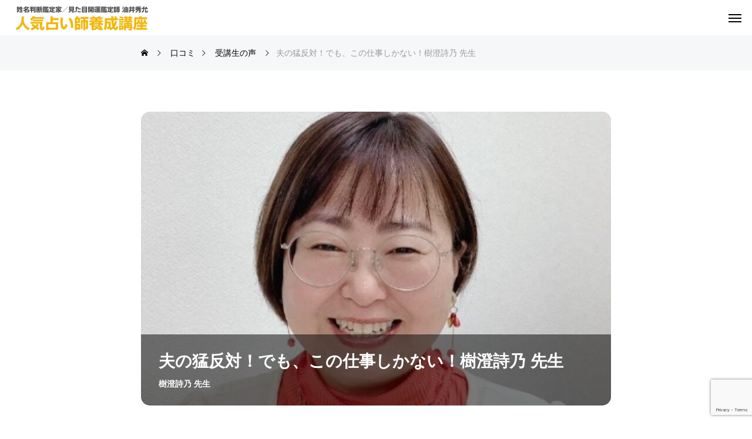

--- FILE ---
content_type: text/html; charset=UTF-8
request_url: https://www.kantei-yui.com/case/15/
body_size: 17920
content:
<!DOCTYPE html>
<html class="pc" lang="ja">
<head>
<meta charset="UTF-8">
<!--[if IE]><meta http-equiv="X-UA-Compatible" content="IE=edge"><![endif]-->
<meta name="viewport" content="width=device-width">
<title>夫の猛反対！でも、この仕事しかない！樹澄詩乃 先生 - 油井秀允の占い学校｜人気占い師養成講座</title>
<meta name="description" content="占い師として成功した樹澄詩乃 先生は、占いの勉強から始め、現在は赤ちゃんの名付けなどで影響を与えています。最初は反対されたが、今は家族からも支持されている。占い師になりたい人には「今すぐやってみる」ことを勧めています。油井秀允の人気占い師養成講座。 ">
<link rel="pingback" href="https://www.kantei-yui.com/yui_wp/xmlrpc.php">
<meta name='robots' content='index, follow, max-image-preview:large, max-snippet:-1, max-video-preview:-1' />

	<!-- This site is optimized with the Yoast SEO plugin v24.9 - https://yoast.com/wordpress/plugins/seo/ -->
	<link rel="canonical" href="https://www.kantei-yui.com/case/15/" />
	<meta property="og:locale" content="ja_JP" />
	<meta property="og:type" content="article" />
	<meta property="og:title" content="夫の猛反対！でも、この仕事しかない！樹澄詩乃 先生 - 油井秀允の占い学校｜人気占い師養成講座" />
	<meta property="og:description" content="占い師を目指した理由 私自身、占い師に「なろう」とも「なれる」とも思っていなかったというのが正直な所です。占い自体には興味があったのですが、それも「誰かに鑑定してもらう」とかではなく、「自分で運気を調べる」方が好きでした [&hellip;]" />
	<meta property="og:url" content="https://www.kantei-yui.com/case/15/" />
	<meta property="og:site_name" content="油井秀允の占い学校｜人気占い師養成講座" />
	<meta property="article:modified_time" content="2024-11-25T01:40:30+00:00" />
	<meta property="og:image" content="https://www.kantei-yui.com/yui_wp/wp-content/uploads/2024/02/4d437c23d39344cff07adbf0d8c92120.jpg" />
	<meta property="og:image:width" content="828" />
	<meta property="og:image:height" content="602" />
	<meta property="og:image:type" content="image/jpeg" />
	<meta name="twitter:card" content="summary_large_image" />
	<meta name="twitter:label1" content="推定読み取り時間" />
	<meta name="twitter:data1" content="4分" />
	<script type="application/ld+json" class="yoast-schema-graph">{"@context":"https://schema.org","@graph":[{"@type":"WebPage","@id":"https://www.kantei-yui.com/case/15/","url":"https://www.kantei-yui.com/case/15/","name":"夫の猛反対！でも、この仕事しかない！樹澄詩乃 先生 - 油井秀允の占い学校｜人気占い師養成講座","isPartOf":{"@id":"https://www.kantei-yui.com/#website"},"primaryImageOfPage":{"@id":"https://www.kantei-yui.com/case/15/#primaryimage"},"image":{"@id":"https://www.kantei-yui.com/case/15/#primaryimage"},"thumbnailUrl":"https://www.kantei-yui.com/yui_wp/wp-content/uploads/2024/02/4d437c23d39344cff07adbf0d8c92120.jpg","datePublished":"2024-02-01T02:34:36+00:00","dateModified":"2024-11-25T01:40:30+00:00","breadcrumb":{"@id":"https://www.kantei-yui.com/case/15/#breadcrumb"},"inLanguage":"ja","potentialAction":[{"@type":"ReadAction","target":["https://www.kantei-yui.com/case/15/"]}]},{"@type":"ImageObject","inLanguage":"ja","@id":"https://www.kantei-yui.com/case/15/#primaryimage","url":"https://www.kantei-yui.com/yui_wp/wp-content/uploads/2024/02/4d437c23d39344cff07adbf0d8c92120.jpg","contentUrl":"https://www.kantei-yui.com/yui_wp/wp-content/uploads/2024/02/4d437c23d39344cff07adbf0d8c92120.jpg","width":828,"height":602},{"@type":"BreadcrumbList","@id":"https://www.kantei-yui.com/case/15/#breadcrumb","itemListElement":[{"@type":"ListItem","position":1,"name":"ホーム","item":"https://www.kantei-yui.com/"},{"@type":"ListItem","position":2,"name":"受講生の声","item":"https://www.kantei-yui.com/case/"},{"@type":"ListItem","position":3,"name":"夫の猛反対！でも、この仕事しかない！樹澄詩乃 先生"}]},{"@type":"WebSite","@id":"https://www.kantei-yui.com/#website","url":"https://www.kantei-yui.com/","name":"油井秀允の占い学校｜人気占い師養成講座","description":"","publisher":{"@id":"https://www.kantei-yui.com/#organization"},"potentialAction":[{"@type":"SearchAction","target":{"@type":"EntryPoint","urlTemplate":"https://www.kantei-yui.com/?s={search_term_string}"},"query-input":{"@type":"PropertyValueSpecification","valueRequired":true,"valueName":"search_term_string"}}],"inLanguage":"ja"},{"@type":"Organization","@id":"https://www.kantei-yui.com/#organization","name":"油井秀允の占い学校｜人気占い師養成講座","url":"https://www.kantei-yui.com/","logo":{"@type":"ImageObject","inLanguage":"ja","@id":"https://www.kantei-yui.com/#/schema/logo/image/","url":"https://www.kantei-yui.com/yui_wp/wp-content/uploads/2023/03/knateiyui_logo.png","contentUrl":"https://www.kantei-yui.com/yui_wp/wp-content/uploads/2023/03/knateiyui_logo.png","width":460,"height":112,"caption":"油井秀允の占い学校｜人気占い師養成講座"},"image":{"@id":"https://www.kantei-yui.com/#/schema/logo/image/"}}]}</script>
	<!-- / Yoast SEO plugin. -->


<link rel='dns-prefetch' href='//yubinbango.github.io' />
<link rel='dns-prefetch' href='//www.googletagmanager.com' />
<link rel="alternate" type="application/rss+xml" title="油井秀允の占い学校｜人気占い師養成講座 &raquo; フィード" href="https://www.kantei-yui.com/feed/" />
<link rel="alternate" type="application/rss+xml" title="油井秀允の占い学校｜人気占い師養成講座 &raquo; コメントフィード" href="https://www.kantei-yui.com/comments/feed/" />
<link rel="alternate" title="oEmbed (JSON)" type="application/json+oembed" href="https://www.kantei-yui.com/wp-json/oembed/1.0/embed?url=https%3A%2F%2Fwww.kantei-yui.com%2Fcase%2F15%2F" />
<link rel="alternate" title="oEmbed (XML)" type="text/xml+oembed" href="https://www.kantei-yui.com/wp-json/oembed/1.0/embed?url=https%3A%2F%2Fwww.kantei-yui.com%2Fcase%2F15%2F&#038;format=xml" />
<style id='wp-img-auto-sizes-contain-inline-css' type='text/css'>
img:is([sizes=auto i],[sizes^="auto," i]){contain-intrinsic-size:3000px 1500px}
/*# sourceURL=wp-img-auto-sizes-contain-inline-css */
</style>
<link rel='stylesheet' id='emanon-blocks-swiper-style-css' href='https://www.kantei-yui.com/yui_wp/wp-content/plugins/emanon-blocks/assets/css/swiper-bundle.min.css?ver=6.9' type='text/css' media='all' />
<style id='emanon-blocks-inline-css' type='text/css'>
[class*=epb-inline-button-] {position: relative;padding-top: 6px;padding-bottom: 6px;padding-right: 32px;padding-left: 32px;border-radius:0px;text-decoration: none !important;text-align: center;line-height: 1.5;letter-spacing: 0.04em;font-size: 0.88889rem;overflow: hidden;cursor: pointer;transition: all 0.3s ease;}[class*=epb-inline-button-] > a {text-decoration: none !important;}.epb-inline-button-01 > a {color:#ffffff !important;}.epb-inline-button-01:hover > a {color:#ffffff !important;}.epb-inline-button-02 > a {color:#ffffff !important;}.epb-inline-button-02:hover > a {color:#eeee22 !important;}.epb-inline-button-03 > a {color:#ffffff !important;}.epb-inline-button-03:hover > a {color:#ffffff !important;}@keyframes epb-lustre {100% {left: 60%;}}.epb-inline-button-01 {background-color:#1e73be;color:#ffffff !important;}.epb-inline-button-01:hover {background-color:#1e73be;color:#ffffff !important;}.epb-inline-button-02 {background-color:#eeee22;color:#ffffff !important;}.epb-inline-button-02:hover {background-color:#ffffff;color:#eeee22 !important;}.epb-inline-button-03 {background-color:#dd3333;color:#ffffff !important;}.epb-inline-button-03:hover {background-color:#dd3333;color:#ffffff !important;}mark.epb-linemaker-01 {background-color:#b2ffb2;font-style: normal;}mark.epb-linemaker-02 {background-color:#ffe0c1;font-style: normal;}mark.epb-linemaker-03 {background-color:#cab8d9;font-style: normal;}.epb-underline-01 {background: linear-gradient(transparent 60%, #b2ffb2 60%);}.epb-underline-02 {background: linear-gradient(transparent 60%, #ffe0c1 60%);}.epb-underline-03 {background: linear-gradient(transparent 60%, #cab8d9 60%);}[class*=epb-table-icon-] {min-height: 2em;}[class*=epb-table-icon-]::before {font-size: 2em;}.epb-table-icon-double-circle::before {color: #8ed1fc;}.epb-table-icon-circle::before {color: #7bdcb5;}.epb-table-icon-triangle::before {color: #ffedb3;}.epb-table-icon-close::before {color: #ff8585;}.epb-table-icon-checkmark::before {color: #ffedb3;}.epb-table-icon-alert::before {color: #ff8585;}.epb-table-icon-custom-01::before {content: "\e9d7";color: #8ed1fc;}.epb-table-icon-custom-02::before {content: "\e9d8";color: #8ed1fc;}.epb-table-icon-custom-03::before {content: "\e9d9";color: #8ed1fc;}.is-style-item__checkmark > li::before {color: #484848;}.is-style-item__checkmark--square > li::before {color: #484848;}.is-style-item__alert > li::before {color: #dc3545;}.is-style-item__alert--circle > li::before {color: #dc3545;}.is-style-item__question--circle > li::before {color: #484848;}.is-style-item__arrow > li::before {color: #484848;}.is-style-item__arrow--circle > li::before {color: #484848;}.is-style-item__arrow--square > li::before {color: #484848;}.is-style-item__notes > li::before {color: #484848;}.is-style-item__good > li::before {color: #007bff;}.is-style-item__bad > li::before {color: #ff8585;}.is-style-item__vertical-line > li:not(:last-child)::after {color: #e5e7e8;}.is-style-item__diagonal-line > li:not(:last-child)::after {color: #e5e7e8;}.is-style-item__border > li {border: solid 1px #e5e7e8;}ol.is-style-item__num--circle > li::before {background: #484848;color: #ffffff;}ol.is-style-item__num--square > li::before {background: #484848;color: #ffffff;}ol.is-style-item__num--zero li::before {color: #484848;}ol.is-style-item__num--border>li { border: solid 1px #b8bcc0;}ol.is-style-item__num--border>li::before {background:#b8bcc0;}.epb-font-family-01 {font-family: ;}.epb-font-family-02 {font-family: ;}.epb-font-family-03 {font-family: ;}:root {--emp-mask-balloon: url(https://www.kantei-yui.com/yui_wp/wp-content/plugins/emanon-blocks/assets/img/mask-balloon.svg);--emp-mask-circle: url(https://www.kantei-yui.com/yui_wp/wp-content/plugins/emanon-blocks/assets/img/mask-circle.svg);--emp-mask-fluid01: url(https://www.kantei-yui.com/yui_wp/wp-content/plugins/emanon-blocks/assets/img/mask-fluid01.svg);--emp-mask-fluid02: url(https://www.kantei-yui.com/yui_wp/wp-content/plugins/emanon-blocks/assets/img/mask-fluid02.svg);--emp-mask-fluid03: url(https://www.kantei-yui.com/yui_wp/wp-content/plugins/emanon-blocks/assets/img/mask-fluid03.svg);--emp-mask-fluid04: url(https://www.kantei-yui.com/yui_wp/wp-content/plugins/emanon-blocks/assets/img/mask-fluid04.svg);--emp-mask-fluid05: url(https://www.kantei-yui.com/yui_wp/wp-content/plugins/emanon-blocks/assets/img/mask-fluid05.svg);--emp-mask-fluid06: url(https://www.kantei-yui.com/yui_wp/wp-content/plugins/emanon-blocks/assets/img/mask-fluid06.svg);--emp-mask-fluid07: url(https://www.kantei-yui.com/yui_wp/wp-content/plugins/emanon-blocks/assets/img/mask-fluid07.svg);--emp-mask-fluid08: url(https://www.kantei-yui.com/yui_wp/wp-content/plugins/emanon-blocks/assets/img/mask-fluid08.svg);}
/*# sourceURL=emanon-blocks-inline-css */
</style>
<link rel='stylesheet' id='style-css' href='https://www.kantei-yui.com/yui_wp/wp-content/themes/beyond_tcd094/style.css?ver=1.11' type='text/css' media='all' />
<style id='wp-block-library-inline-css' type='text/css'>
:root{--wp-block-synced-color:#7a00df;--wp-block-synced-color--rgb:122,0,223;--wp-bound-block-color:var(--wp-block-synced-color);--wp-editor-canvas-background:#ddd;--wp-admin-theme-color:#007cba;--wp-admin-theme-color--rgb:0,124,186;--wp-admin-theme-color-darker-10:#006ba1;--wp-admin-theme-color-darker-10--rgb:0,107,160.5;--wp-admin-theme-color-darker-20:#005a87;--wp-admin-theme-color-darker-20--rgb:0,90,135;--wp-admin-border-width-focus:2px}@media (min-resolution:192dpi){:root{--wp-admin-border-width-focus:1.5px}}.wp-element-button{cursor:pointer}:root .has-very-light-gray-background-color{background-color:#eee}:root .has-very-dark-gray-background-color{background-color:#313131}:root .has-very-light-gray-color{color:#eee}:root .has-very-dark-gray-color{color:#313131}:root .has-vivid-green-cyan-to-vivid-cyan-blue-gradient-background{background:linear-gradient(135deg,#00d084,#0693e3)}:root .has-purple-crush-gradient-background{background:linear-gradient(135deg,#34e2e4,#4721fb 50%,#ab1dfe)}:root .has-hazy-dawn-gradient-background{background:linear-gradient(135deg,#faaca8,#dad0ec)}:root .has-subdued-olive-gradient-background{background:linear-gradient(135deg,#fafae1,#67a671)}:root .has-atomic-cream-gradient-background{background:linear-gradient(135deg,#fdd79a,#004a59)}:root .has-nightshade-gradient-background{background:linear-gradient(135deg,#330968,#31cdcf)}:root .has-midnight-gradient-background{background:linear-gradient(135deg,#020381,#2874fc)}:root{--wp--preset--font-size--normal:16px;--wp--preset--font-size--huge:42px}.has-regular-font-size{font-size:1em}.has-larger-font-size{font-size:2.625em}.has-normal-font-size{font-size:var(--wp--preset--font-size--normal)}.has-huge-font-size{font-size:var(--wp--preset--font-size--huge)}.has-text-align-center{text-align:center}.has-text-align-left{text-align:left}.has-text-align-right{text-align:right}.has-fit-text{white-space:nowrap!important}#end-resizable-editor-section{display:none}.aligncenter{clear:both}.items-justified-left{justify-content:flex-start}.items-justified-center{justify-content:center}.items-justified-right{justify-content:flex-end}.items-justified-space-between{justify-content:space-between}.screen-reader-text{border:0;clip-path:inset(50%);height:1px;margin:-1px;overflow:hidden;padding:0;position:absolute;width:1px;word-wrap:normal!important}.screen-reader-text:focus{background-color:#ddd;clip-path:none;color:#444;display:block;font-size:1em;height:auto;left:5px;line-height:normal;padding:15px 23px 14px;text-decoration:none;top:5px;width:auto;z-index:100000}html :where(.has-border-color){border-style:solid}html :where([style*=border-top-color]){border-top-style:solid}html :where([style*=border-right-color]){border-right-style:solid}html :where([style*=border-bottom-color]){border-bottom-style:solid}html :where([style*=border-left-color]){border-left-style:solid}html :where([style*=border-width]){border-style:solid}html :where([style*=border-top-width]){border-top-style:solid}html :where([style*=border-right-width]){border-right-style:solid}html :where([style*=border-bottom-width]){border-bottom-style:solid}html :where([style*=border-left-width]){border-left-style:solid}html :where(img[class*=wp-image-]){height:auto;max-width:100%}:where(figure){margin:0 0 1em}html :where(.is-position-sticky){--wp-admin--admin-bar--position-offset:var(--wp-admin--admin-bar--height,0px)}@media screen and (max-width:600px){html :where(.is-position-sticky){--wp-admin--admin-bar--position-offset:0px}}

/*# sourceURL=wp-block-library-inline-css */
</style><style id='global-styles-inline-css' type='text/css'>
:root{--wp--preset--aspect-ratio--square: 1;--wp--preset--aspect-ratio--4-3: 4/3;--wp--preset--aspect-ratio--3-4: 3/4;--wp--preset--aspect-ratio--3-2: 3/2;--wp--preset--aspect-ratio--2-3: 2/3;--wp--preset--aspect-ratio--16-9: 16/9;--wp--preset--aspect-ratio--9-16: 9/16;--wp--preset--color--black: #000000;--wp--preset--color--cyan-bluish-gray: #abb8c3;--wp--preset--color--white: #ffffff;--wp--preset--color--pale-pink: #f78da7;--wp--preset--color--vivid-red: #cf2e2e;--wp--preset--color--luminous-vivid-orange: #ff6900;--wp--preset--color--luminous-vivid-amber: #fcb900;--wp--preset--color--light-green-cyan: #7bdcb5;--wp--preset--color--vivid-green-cyan: #00d084;--wp--preset--color--pale-cyan-blue: #8ed1fc;--wp--preset--color--vivid-cyan-blue: #0693e3;--wp--preset--color--vivid-purple: #9b51e0;--wp--preset--gradient--vivid-cyan-blue-to-vivid-purple: linear-gradient(135deg,rgb(6,147,227) 0%,rgb(155,81,224) 100%);--wp--preset--gradient--light-green-cyan-to-vivid-green-cyan: linear-gradient(135deg,rgb(122,220,180) 0%,rgb(0,208,130) 100%);--wp--preset--gradient--luminous-vivid-amber-to-luminous-vivid-orange: linear-gradient(135deg,rgb(252,185,0) 0%,rgb(255,105,0) 100%);--wp--preset--gradient--luminous-vivid-orange-to-vivid-red: linear-gradient(135deg,rgb(255,105,0) 0%,rgb(207,46,46) 100%);--wp--preset--gradient--very-light-gray-to-cyan-bluish-gray: linear-gradient(135deg,rgb(238,238,238) 0%,rgb(169,184,195) 100%);--wp--preset--gradient--cool-to-warm-spectrum: linear-gradient(135deg,rgb(74,234,220) 0%,rgb(151,120,209) 20%,rgb(207,42,186) 40%,rgb(238,44,130) 60%,rgb(251,105,98) 80%,rgb(254,248,76) 100%);--wp--preset--gradient--blush-light-purple: linear-gradient(135deg,rgb(255,206,236) 0%,rgb(152,150,240) 100%);--wp--preset--gradient--blush-bordeaux: linear-gradient(135deg,rgb(254,205,165) 0%,rgb(254,45,45) 50%,rgb(107,0,62) 100%);--wp--preset--gradient--luminous-dusk: linear-gradient(135deg,rgb(255,203,112) 0%,rgb(199,81,192) 50%,rgb(65,88,208) 100%);--wp--preset--gradient--pale-ocean: linear-gradient(135deg,rgb(255,245,203) 0%,rgb(182,227,212) 50%,rgb(51,167,181) 100%);--wp--preset--gradient--electric-grass: linear-gradient(135deg,rgb(202,248,128) 0%,rgb(113,206,126) 100%);--wp--preset--gradient--midnight: linear-gradient(135deg,rgb(2,3,129) 0%,rgb(40,116,252) 100%);--wp--preset--font-size--small: 13px;--wp--preset--font-size--medium: 20px;--wp--preset--font-size--large: 36px;--wp--preset--font-size--x-large: 42px;--wp--preset--spacing--20: 0.44rem;--wp--preset--spacing--30: 0.67rem;--wp--preset--spacing--40: 1rem;--wp--preset--spacing--50: 1.5rem;--wp--preset--spacing--60: 2.25rem;--wp--preset--spacing--70: 3.38rem;--wp--preset--spacing--80: 5.06rem;--wp--preset--shadow--natural: 6px 6px 9px rgba(0, 0, 0, 0.2);--wp--preset--shadow--deep: 12px 12px 50px rgba(0, 0, 0, 0.4);--wp--preset--shadow--sharp: 6px 6px 0px rgba(0, 0, 0, 0.2);--wp--preset--shadow--outlined: 6px 6px 0px -3px rgb(255, 255, 255), 6px 6px rgb(0, 0, 0);--wp--preset--shadow--crisp: 6px 6px 0px rgb(0, 0, 0);}:where(.is-layout-flex){gap: 0.5em;}:where(.is-layout-grid){gap: 0.5em;}body .is-layout-flex{display: flex;}.is-layout-flex{flex-wrap: wrap;align-items: center;}.is-layout-flex > :is(*, div){margin: 0;}body .is-layout-grid{display: grid;}.is-layout-grid > :is(*, div){margin: 0;}:where(.wp-block-columns.is-layout-flex){gap: 2em;}:where(.wp-block-columns.is-layout-grid){gap: 2em;}:where(.wp-block-post-template.is-layout-flex){gap: 1.25em;}:where(.wp-block-post-template.is-layout-grid){gap: 1.25em;}.has-black-color{color: var(--wp--preset--color--black) !important;}.has-cyan-bluish-gray-color{color: var(--wp--preset--color--cyan-bluish-gray) !important;}.has-white-color{color: var(--wp--preset--color--white) !important;}.has-pale-pink-color{color: var(--wp--preset--color--pale-pink) !important;}.has-vivid-red-color{color: var(--wp--preset--color--vivid-red) !important;}.has-luminous-vivid-orange-color{color: var(--wp--preset--color--luminous-vivid-orange) !important;}.has-luminous-vivid-amber-color{color: var(--wp--preset--color--luminous-vivid-amber) !important;}.has-light-green-cyan-color{color: var(--wp--preset--color--light-green-cyan) !important;}.has-vivid-green-cyan-color{color: var(--wp--preset--color--vivid-green-cyan) !important;}.has-pale-cyan-blue-color{color: var(--wp--preset--color--pale-cyan-blue) !important;}.has-vivid-cyan-blue-color{color: var(--wp--preset--color--vivid-cyan-blue) !important;}.has-vivid-purple-color{color: var(--wp--preset--color--vivid-purple) !important;}.has-black-background-color{background-color: var(--wp--preset--color--black) !important;}.has-cyan-bluish-gray-background-color{background-color: var(--wp--preset--color--cyan-bluish-gray) !important;}.has-white-background-color{background-color: var(--wp--preset--color--white) !important;}.has-pale-pink-background-color{background-color: var(--wp--preset--color--pale-pink) !important;}.has-vivid-red-background-color{background-color: var(--wp--preset--color--vivid-red) !important;}.has-luminous-vivid-orange-background-color{background-color: var(--wp--preset--color--luminous-vivid-orange) !important;}.has-luminous-vivid-amber-background-color{background-color: var(--wp--preset--color--luminous-vivid-amber) !important;}.has-light-green-cyan-background-color{background-color: var(--wp--preset--color--light-green-cyan) !important;}.has-vivid-green-cyan-background-color{background-color: var(--wp--preset--color--vivid-green-cyan) !important;}.has-pale-cyan-blue-background-color{background-color: var(--wp--preset--color--pale-cyan-blue) !important;}.has-vivid-cyan-blue-background-color{background-color: var(--wp--preset--color--vivid-cyan-blue) !important;}.has-vivid-purple-background-color{background-color: var(--wp--preset--color--vivid-purple) !important;}.has-black-border-color{border-color: var(--wp--preset--color--black) !important;}.has-cyan-bluish-gray-border-color{border-color: var(--wp--preset--color--cyan-bluish-gray) !important;}.has-white-border-color{border-color: var(--wp--preset--color--white) !important;}.has-pale-pink-border-color{border-color: var(--wp--preset--color--pale-pink) !important;}.has-vivid-red-border-color{border-color: var(--wp--preset--color--vivid-red) !important;}.has-luminous-vivid-orange-border-color{border-color: var(--wp--preset--color--luminous-vivid-orange) !important;}.has-luminous-vivid-amber-border-color{border-color: var(--wp--preset--color--luminous-vivid-amber) !important;}.has-light-green-cyan-border-color{border-color: var(--wp--preset--color--light-green-cyan) !important;}.has-vivid-green-cyan-border-color{border-color: var(--wp--preset--color--vivid-green-cyan) !important;}.has-pale-cyan-blue-border-color{border-color: var(--wp--preset--color--pale-cyan-blue) !important;}.has-vivid-cyan-blue-border-color{border-color: var(--wp--preset--color--vivid-cyan-blue) !important;}.has-vivid-purple-border-color{border-color: var(--wp--preset--color--vivid-purple) !important;}.has-vivid-cyan-blue-to-vivid-purple-gradient-background{background: var(--wp--preset--gradient--vivid-cyan-blue-to-vivid-purple) !important;}.has-light-green-cyan-to-vivid-green-cyan-gradient-background{background: var(--wp--preset--gradient--light-green-cyan-to-vivid-green-cyan) !important;}.has-luminous-vivid-amber-to-luminous-vivid-orange-gradient-background{background: var(--wp--preset--gradient--luminous-vivid-amber-to-luminous-vivid-orange) !important;}.has-luminous-vivid-orange-to-vivid-red-gradient-background{background: var(--wp--preset--gradient--luminous-vivid-orange-to-vivid-red) !important;}.has-very-light-gray-to-cyan-bluish-gray-gradient-background{background: var(--wp--preset--gradient--very-light-gray-to-cyan-bluish-gray) !important;}.has-cool-to-warm-spectrum-gradient-background{background: var(--wp--preset--gradient--cool-to-warm-spectrum) !important;}.has-blush-light-purple-gradient-background{background: var(--wp--preset--gradient--blush-light-purple) !important;}.has-blush-bordeaux-gradient-background{background: var(--wp--preset--gradient--blush-bordeaux) !important;}.has-luminous-dusk-gradient-background{background: var(--wp--preset--gradient--luminous-dusk) !important;}.has-pale-ocean-gradient-background{background: var(--wp--preset--gradient--pale-ocean) !important;}.has-electric-grass-gradient-background{background: var(--wp--preset--gradient--electric-grass) !important;}.has-midnight-gradient-background{background: var(--wp--preset--gradient--midnight) !important;}.has-small-font-size{font-size: var(--wp--preset--font-size--small) !important;}.has-medium-font-size{font-size: var(--wp--preset--font-size--medium) !important;}.has-large-font-size{font-size: var(--wp--preset--font-size--large) !important;}.has-x-large-font-size{font-size: var(--wp--preset--font-size--x-large) !important;}
/*# sourceURL=global-styles-inline-css */
</style>

<style id='classic-theme-styles-inline-css' type='text/css'>
/*! This file is auto-generated */
.wp-block-button__link{color:#fff;background-color:#32373c;border-radius:9999px;box-shadow:none;text-decoration:none;padding:calc(.667em + 2px) calc(1.333em + 2px);font-size:1.125em}.wp-block-file__button{background:#32373c;color:#fff;text-decoration:none}
/*# sourceURL=/wp-includes/css/classic-themes.min.css */
</style>
<link rel='stylesheet' id='emanon-blocks-style-fontawesome-css' href='https://www.kantei-yui.com/yui_wp/wp-content/plugins/emanon-blocks/assets/vendor/fontawesome/css/font-awesome.min.css?ver=2.3.6' type='text/css' media='all' />
<link rel='stylesheet' id='emanon-blocks-style-icomoon-css' href='https://www.kantei-yui.com/yui_wp/wp-content/plugins/emanon-blocks/assets/vendor/icomoon/style.css?ver=2.3.6' type='text/css' media='all' />
<link rel='stylesheet' id='contact-form-7-css' href='https://www.kantei-yui.com/yui_wp/wp-content/plugins/contact-form-7/includes/css/styles.css?ver=6.0.6' type='text/css' media='all' />
<link rel='stylesheet' id='cf7msm_styles-css' href='https://www.kantei-yui.com/yui_wp/wp-content/plugins/contact-form-7-multi-step-module/resources/cf7msm.css?ver=4.4.2' type='text/css' media='all' />
<link rel='stylesheet' id='emanon-blocks-combined-extension-style-css' href='https://www.kantei-yui.com/yui_wp/wp-content/plugins/emanon-blocks/build/extensions/combined-extension-style.css?ver=2.3.6' type='text/css' media='all' />
<link rel='stylesheet' id='wpcf7-redirect-script-frontend-css' href='https://www.kantei-yui.com/yui_wp/wp-content/plugins/wpcf7-redirect/build/css/wpcf7-redirect-frontend.min.css?ver=1.1' type='text/css' media='all' />
<link rel='stylesheet' id='owl-carousel-css' href='https://www.kantei-yui.com/yui_wp/wp-content/themes/beyond_tcd094/js/owl.carousel.min.css?ver=2.3.4' type='text/css' media='all' />
<link rel='stylesheet' id='cf7cf-style-css' href='https://www.kantei-yui.com/yui_wp/wp-content/plugins/cf7-conditional-fields/style.css?ver=2.5.11' type='text/css' media='all' />
<script type="text/javascript" src="https://www.kantei-yui.com/yui_wp/wp-includes/js/jquery/jquery.min.js?ver=3.7.1" id="jquery-core-js"></script>
<script type="text/javascript" src="https://www.kantei-yui.com/yui_wp/wp-includes/js/jquery/jquery-migrate.min.js?ver=3.4.1" id="jquery-migrate-js"></script>
<link rel="https://api.w.org/" href="https://www.kantei-yui.com/wp-json/" /><link rel="alternate" title="JSON" type="application/json" href="https://www.kantei-yui.com/wp-json/wp/v2/case/11762" /><link rel='shortlink' href='https://www.kantei-yui.com/?p=11762' />
<meta name="generator" content="Site Kit by Google 1.150.0" />
<link rel="stylesheet" href="https://www.kantei-yui.com/yui_wp/wp-content/themes/beyond_tcd094/css/design-plus.css?ver=1.11">
<link rel="stylesheet" href="https://www.kantei-yui.com/yui_wp/wp-content/themes/beyond_tcd094/css/sns-botton.css?ver=1.11">
<link rel="stylesheet" media="screen and (max-width:1301px)" href="https://www.kantei-yui.com/yui_wp/wp-content/themes/beyond_tcd094/css/responsive.css?ver=1.11">
<link rel="stylesheet" media="screen and (max-width:1301px)" href="https://www.kantei-yui.com/yui_wp/wp-content/themes/beyond_tcd094/css/footer-bar.css?ver=1.11">

<script src="https://www.kantei-yui.com/yui_wp/wp-content/themes/beyond_tcd094/js/jquery.easing.1.4.js?ver=1.11"></script>
<script src="https://www.kantei-yui.com/yui_wp/wp-content/themes/beyond_tcd094/js/jscript.js?ver=1.11"></script>
<script src="https://www.kantei-yui.com/yui_wp/wp-content/themes/beyond_tcd094/js/tcd_cookie.js?ver=1.11"></script>
<script src="https://www.kantei-yui.com/yui_wp/wp-content/themes/beyond_tcd094/js/comment.js?ver=1.11"></script>

<link rel="stylesheet" href="https://www.kantei-yui.com/yui_wp/wp-content/themes/beyond_tcd094/js/simplebar.css?ver=1.11">
<script src="https://www.kantei-yui.com/yui_wp/wp-content/themes/beyond_tcd094/js/simplebar.min.js?ver=1.11"></script>


<script src="https://www.kantei-yui.com/yui_wp/wp-content/themes/beyond_tcd094/js/header_fix.js?ver=1.11"></script>


<style type="text/css">
body { font-size:16px; }
.single_title { font-size:28px; }
#page_header .headline { font-size:32px !important; }
.common_catch { font-size:42px !important; }
@media screen and (max-width:1050px) {
  .common_catch { font-size:32px !important; }
  #page_header .headline { font-size:26px !important; }
}
@media screen and (max-width:750px) {
  body { font-size:14px; }
  #page_header .headline { font-size:20px !important; }
  .single_title { font-size:20px; }
  .common_catch { font-size:22px !important; }
}
body, input, textarea { font-family: Arial, "Hiragino Sans", "ヒラギノ角ゴ ProN", "Hiragino Kaku Gothic ProN", "游ゴシック", YuGothic, "メイリオ", Meiryo, sans-serif; }

#page_header .headline { font-family: Arial, "Hiragino Sans", "ヒラギノ角ゴ ProN", "Hiragino Kaku Gothic ProN", "游ゴシック", YuGothic, "メイリオ", Meiryo, sans-serif; font-weight:600; }

.common_catch, .design_headline, .rich_font, .p-vertical { font-family: Arial, "Hiragino Sans", "ヒラギノ角ゴ ProN", "Hiragino Kaku Gothic ProN", "游ゴシック", YuGothic, "メイリオ", Meiryo, sans-serif; font-weight:600; }

.single_title, #service_page_header .title h1 { font-family: Arial, "Hiragino Sans", "ヒラギノ角ゴ ProN", "Hiragino Kaku Gothic ProN", "游ゴシック", YuGothic, "メイリオ", Meiryo, sans-serif; font-weight:600; }

.rich_font_type1 { font-family: Arial, "ヒラギノ角ゴ ProN W3", "Hiragino Kaku Gothic ProN", "メイリオ", Meiryo, sans-serif; font-weight:600; }
.rich_font_type2 { font-family: Arial, "Hiragino Sans", "ヒラギノ角ゴ ProN", "Hiragino Kaku Gothic ProN", "游ゴシック", YuGothic, "メイリオ", Meiryo, sans-serif; font-weight:600; }
.rich_font_type3 { font-family: "Times New Roman" , "游明朝" , "Yu Mincho" , "游明朝体" , "YuMincho" , "ヒラギノ明朝 Pro W3" , "Hiragino Mincho Pro" , "HiraMinProN-W3" , "HGS明朝E" , "ＭＳ Ｐ明朝" , "MS PMincho" , serif; font-weight:600; }

#header_logo .logo_text { font-size:26px; }
@media screen and (max-width:1201px) {
  #header_logo .logo_text { font-size:20px; }
}
#footer_box_content .overlay { background-color:rgba(0,0,0,0.3); }
#footer_logo .logo_text { font-size:26px; }
#footer_catch { font-size:18px; }
@media screen and (max-width:1201px) {
  #footer_logo .logo_text { font-size:20px; }
}
.author_profile .avatar_area img, .animate_image img, .animate_background .image {
  width:100%; height:auto; will-change:transform;
  -webkit-transition: transform  0.5s ease;
  transition: transform  0.5s ease;
}
.author_profile a.avatar:hover img, .animate_image:hover img, .animate_background:hover .image {
  -webkit-transform: scale(1.2);
  transform: scale(1.2);
}


a { color:#000; }

:root {
  --tcd-accent-color:243,184,10;
}
#copyright, #comment_tab li.active a, .widget_tab_post_list_button div.active, #wp-calendar tbody a, #case_post_title .category:hover, .case_list .category:hover, .design_headline:before, .news_list .category:hover, .mega_menu_list ul a:before, #about_page_menu a:before, .widget_categories a:before,
  #return_top a:hover, #p_readmore .button:hover, .c-pw__btn:hover, #comment_tab li a:hover, #submit_comment:hover, #cancel_comment_reply a:hover, #global_menu ul ul a:before, #page_header, #global_menu > ul > li.current-menu-item > a, #global_menu > ul > li.current-menu-parent > a, #global_menu > ul > li.current-menu-ancestor > a,
    #wp-calendar #prev a:hover, #wp-calendar #next a:hover, #wp-calendar td a:hover, #comment_tab li a:hover, .tcdw_tag_list_widget ol a:hover, .widget_tag_cloud .tagcloud a:hover, #wp-calendar tbody a:hover, .megamenu_b .category:hover,
       #single_post_title .category:hover, #related_post .category:hover, #blog_list .category:hover, #drawer_menu .menu li.menu-item-has-children > a > .button:hover:after, #drawer_menu .menu li.menu-item-has-children > a > .button:hover:before,
         .post_slider_widget .slick-dots button:hover::before, .post_slider_widget .slick-dots .slick-active button::before, .megamenu_a .category:hover
{ background-color:#f3b80a; }

#single_post_title .category, #related_post .category, #blog_list .category, #post_title .category, .widget_tab_post_list_button div.active, .page_navi span.current, #post_pagination p, #return_top a:hover,
  .page_navi a:hover, #post_pagination a:hover, #comment_textarea textarea:focus, .c-pw__box-input:focus, #related_post .category:hover, #blog_list .category:hover, #post_title .category:hover, .megamenu_a .category:hover, #single_post_title .category:hover,
    #related_post .category:hover, #blog_list .category:hover, .tcdw_tag_list_widget ol a:hover, .widget_tag_cloud .tagcloud a:hover, .page_navi span.current, .page_navi span.current, .page_navi a:hover
{ border-color:#f3b80a; }

a:hover, #index_header_content .content_item .num, #index_header_content .content_item .unit, #case_cta .headline, #archive_header .catch, #archive_news .news_category_button li.current a, #service_page_header .box_content .num, #service_page_header .box_content .unit, .sc_data_content .num, .sc_data_content .unit, #header.active #header_search_button:hover:before,
  #header_search_button:hover:before, #header_search .button:hover label:before, .single_post_nav:hover span:after, #related_post .category:hover, #blog_list .category:hover, #post_title .category:hover, .cb_header .catch, .cb_service_list .service_carousel .main_item .title, .faq_list .title:hover, .service_carousel a:hover .title, .mega_menu_list .menu_area .headline a:hover,
    .widget_tab_post_list_button div:hover, .megamenu_a .owl-carousel .owl-nav button:hover, #drawer_menu .menu a:hover, #drawer_menu .menu > ul > li.active > a, #drawer_menu .menu > ul > li.current-menu-item > a, #drawer_menu .menu > li > a > .title:hover, .cb_news_list .news_category_sort_button li.active span, .cb_news_list .news_category_sort_button li:hover span,
      #searchform .submit_button:hover:before, #footer_social_link li a:hover:before, #next_prev_post a:hover, .tcdw_search_box_widget .search_area .search_button:hover:before, #single_author_title_area .author_link li a:hover:before, .author_profile a:hover, #post_meta_bottom a:hover, .cardlink_title a:hover,
        .comment a:hover, .comment_form_wrapper a:hover, #mega_menu_mobile_global_menu li a:hover, #tcd_toc.styled .toc_link:hover, .tcd_toc_widget.no_underline .toc_widget_wrap.styled .toc_link:hover, .rank_headline .headline:hover, .service_design_content .headline, .cb_design_content .data_content_top .num
{ color:#f3b80a; }

#header_logo a:hover, #drawer_menu .menu ul ul a:hover,  #drawer_menu .menu li > a:hover > span:after, #drawer_menu .menu li.active > a > .button:after, #featured_post a:hover, #drawer_menu .close_button:hover:before, #drawer_menu_search .button_area:hover:before, #drawer_lang_button li a:hover, #header_lang_button li a:hover
{ color:#f3b80a !important; }

#mobile_menu .child_menu_button:hover:after, #mobile_menu .child_menu_button:hover:before
{ background-color:#f3b80a !important; }

.post_content a, .widget_block a, .textwidget a, #no_post a, #page_404_header .desc a { color:#000000; }
.post_content a:hover, .widget_block a:hover, .textwidget a:hover, #no_post a:hover, #page_404_header .desc a:hover { color:rgba(0,0,0,0.6); }
.design_button { min-width:300px; height:70px; line-height:70px;border-radius:70px;background-color:#f3b80a;border:none; }
.design_button:before { background-color:#f79800;opacity:0; }
.design_button:hover {  }
.design_button:hover:before { opacity:1; }
.styled_h2 {
  font-size:28px!important;
  text-align:center!important;
  font-weight:600!important;
  color:#000000;
  border-color:#000000;
  border-width:1px;
  border-style:solid;
border-left:none;
border-right:none;
border-top:none;
border-bottom:none;
background-color:transparent;
}
@media screen and (max-width:750px) {
  .styled_h2 { font-size:22px!important; }
}
.styled_h3 {
  font-size:26px!important;
  text-align:left!important;
  font-weight:600!important;
  color:#000000;
  border-color:#000000;
  border-width:2px;
  border-style:solid;
padding-left:1em!important;
padding-top:0.5em!important;
padding-bottom:0.5em!important;
border-right:none;
border-top:none;
border-bottom:none;
background-color:transparent;
}
@media screen and (max-width:750px) {
  .styled_h3 { font-size:20px!important; }
}
.styled_h4 {
  font-size:22px!important;
  text-align:left!important;
  font-weight:400!important;
  color:#000000;
  border-color:#dddddd;
  border-width:1px;
  border-style:dotted;
border-left:none;
border-right:none;
border-top:none;
padding-bottom:0.8em!important;
background-color:transparent;
}
@media screen and (max-width:750px) {
  .styled_h4 { font-size:18px!important; }
}
.styled_h5 {
  font-size:20px!important;
  text-align:left!important;
  font-weight:400!important;
  color:#000000;
  border-color:#000000;
  border-width:3px;
  border-style:double;
border-left:none;
border-right:none;
border-top:none;
border-bottom:none;
background-color:#f2f2f2;
padding:0.8em 1em!important;
}
@media screen and (max-width:750px) {
  .styled_h5 { font-size:16px!important; }
}
.q_custom_button1 { min-width:300px; height:70px;border-radius:0px;color:#000 !important; border-color:#000; }
.q_custom_button1:before { background-color:#333;opacity:0; }
.q_custom_button1:hover { color:#fff !important; border-color:#333; }
.q_custom_button1:hover:before { opacity:1; }
.q_custom_button2 { min-width:300px; height:70px;border-radius:0px;color:#fff !important; background-color:#000;border:none; }
.q_custom_button2:before { background-color:#333;opacity:0; }
.q_custom_button2:hover {  }
.q_custom_button2:hover:before { opacity:1; }
.q_custom_button3 { min-width:300px; height:70px;border-radius:0px;color:#fff !important; border-color:#000; }
.q_custom_button3:before { background-color:#000;opacity:1; }
.q_custom_button3:hover { color:#333 !important; border-color:#333; }
.q_custom_button3:hover:before { opacity:0; }
.q_frame1 {
  background:#ffffff;
  border-radius:0px;
  border-width:1px;
  border-color:#dddddd;
  border-style:solid;
}
.q_frame1 .q_frame_label {
  color:#000000;
}
.q_frame2 {
  background:#ffffff;
  border-radius:0px;
  border-width:1px;
  border-color:#009aff;
  border-style:solid;
}
.q_frame2 .q_frame_label {
  color:#009aff;
}
.q_frame3 {
  background:#ffffff;
  border-radius:10px;
  border-width:1px;
  border-color:#f9b42d;
  border-style:solid;
}
.q_frame3 .q_frame_label {
  color:#f9b42d;
}
.q_underline1 {
  font-weight:400;
  background-image: -webkit-linear-gradient(left, transparent 50%, #fff799 50%);
  background-image: -moz-linear-gradient(left, transparent 50%, #fff799 50%);
  background-image: linear-gradient(to right, transparent 50%, #fff799 50%);
  background-position:-100% 0.8em;}
.q_underline2 {
  font-weight:600;
  background-image: -webkit-linear-gradient(left, transparent 50%, #99f9ff 50%);
  background-image: -moz-linear-gradient(left, transparent 50%, #99f9ff 50%);
  background-image: linear-gradient(to right, transparent 50%, #99f9ff 50%);
  }
.q_underline3 {
  font-weight:600;
  background-image: -webkit-linear-gradient(left, transparent 50%, #ff99b8 50%);
  background-image: -moz-linear-gradient(left, transparent 50%, #ff99b8 50%);
  background-image: linear-gradient(to right, transparent 50%, #ff99b8 50%);
  }
.speech_balloon1 .speech_balloon_text_inner {
  color:#000000;
  background-color:#ffdfdf;
  border-color:#ffdfdf;
}
.speech_balloon1 .before { border-left-color:#ffdfdf; }
.speech_balloon1 .after { border-right-color:#ffdfdf; }
.speech_balloon2 .speech_balloon_text_inner {
  color:#000000;
  background-color:#ffffff;
  border-color:#ff5353;
}
.speech_balloon2 .before { border-left-color:#ff5353; }
.speech_balloon2 .after { border-right-color:#ffffff; }
.speech_balloon3 .speech_balloon_text_inner {
  color:#000000;
  background-color:#ccf4ff;
  border-color:#ccf4ff;
}
.speech_balloon3 .before { border-left-color:#ccf4ff; }
.speech_balloon3 .after { border-right-color:#ccf4ff; }
.speech_balloon4 .speech_balloon_text_inner {
  color:#000000;
  background-color:#ffffff;
  border-color:#0789b5;
}
.speech_balloon4 .before { border-left-color:#0789b5; }
.speech_balloon4 .after { border-right-color:#ffffff; }
.qt_google_map .pb_googlemap_custom-overlay-inner { background:#000000; color:#ffffff; }
.qt_google_map .pb_googlemap_custom-overlay-inner::after { border-color:#000000 transparent transparent transparent; }
</style>

<style id="current-page-style" type="text/css">
#case_post_title .title_area { background-color:rgba(0,32,64,); }
@media screen and (max-width: 750px){
#header_scroll_button {bottom: 12px !important;}
#index_header_content{top: 70% !important;}
.cb_data_content {min-width: 60px !important;height:120px;}
.cb_data_content {padding: 0 10px !important;}
#index_header_content .content_item {margin: 0 4px 0 0 !important;}
#index_header_content .content_item_list { margin-top: 10px !important;}
#index_header_content .link_button {margin-top: 10px !important;}
}</style>

<script type="text/javascript">
jQuery(function($){
  if ($('.megamenu_a .slider').length){
    $('.megamenu_a .slider').owlCarousel({
      autoplay: true,
      autoplayHoverPause: true,
      autoplayTimeout: 5000,
      autoplaySpeed: 700,
      dots: false,
      margin: 0,
      items: 4,
      loop: true,
      nav: true,
      navText: ['&#xe90f', '&#xe910']
    });
  }
});
</script>
<script type="text/javascript">
jQuery(document).ready(function($){
  $('#related_case .case_list').owlCarousel({
    autoplay: true,
    autoplayHoverPause: true,
    autoplayTimeout: 5000,
    autoplaySpeed: 700,
    dots: false,
    margin: 36,
    items: 3,
    loop: true,
    nav: true,
    navText: ['&#xe90f', '&#xe910'],
    responsive : {
      0 : { autoWidth: true, center: true, margin: 10 },
      1030 : { margin: 36 },
    }
  });
});
</script>
<meta name="robots" content="nofollow">

<!-- Google タグ マネージャー スニペット (Site Kit が追加) -->
<script type="text/javascript">
/* <![CDATA[ */

			( function( w, d, s, l, i ) {
				w[l] = w[l] || [];
				w[l].push( {'gtm.start': new Date().getTime(), event: 'gtm.js'} );
				var f = d.getElementsByTagName( s )[0],
					j = d.createElement( s ), dl = l != 'dataLayer' ? '&l=' + l : '';
				j.async = true;
				j.src = 'https://www.googletagmanager.com/gtm.js?id=' + i + dl;
				f.parentNode.insertBefore( j, f );
			} )( window, document, 'script', 'dataLayer', 'GTM-T6QQXZB' );
			
/* ]]> */
</script>

<!-- (ここまで) Google タグ マネージャー スニペット (Site Kit が追加) -->
<style type="text/css">.saboxplugin-wrap{-webkit-box-sizing:border-box;-moz-box-sizing:border-box;-ms-box-sizing:border-box;box-sizing:border-box;border:1px solid #eee;width:100%;clear:both;display:block;overflow:hidden;word-wrap:break-word;position:relative}.saboxplugin-wrap .saboxplugin-gravatar{float:left;padding:0 20px 20px 20px}.saboxplugin-wrap .saboxplugin-gravatar img{max-width:100px;height:auto;border-radius:0;}.saboxplugin-wrap .saboxplugin-authorname{font-size:18px;line-height:1;margin:20px 0 0 20px;display:block}.saboxplugin-wrap .saboxplugin-authorname a{text-decoration:none}.saboxplugin-wrap .saboxplugin-authorname a:focus{outline:0}.saboxplugin-wrap .saboxplugin-desc{display:block;margin:5px 20px}.saboxplugin-wrap .saboxplugin-desc a{text-decoration:underline}.saboxplugin-wrap .saboxplugin-desc p{margin:5px 0 12px}.saboxplugin-wrap .saboxplugin-web{margin:0 20px 15px;text-align:left}.saboxplugin-wrap .sab-web-position{text-align:right}.saboxplugin-wrap .saboxplugin-web a{color:#ccc;text-decoration:none}.saboxplugin-wrap .saboxplugin-socials{position:relative;display:block;background:#fcfcfc;padding:5px;border-top:1px solid #eee}.saboxplugin-wrap .saboxplugin-socials a svg{width:20px;height:20px}.saboxplugin-wrap .saboxplugin-socials a svg .st2{fill:#fff; transform-origin:center center;}.saboxplugin-wrap .saboxplugin-socials a svg .st1{fill:rgba(0,0,0,.3)}.saboxplugin-wrap .saboxplugin-socials a:hover{opacity:.8;-webkit-transition:opacity .4s;-moz-transition:opacity .4s;-o-transition:opacity .4s;transition:opacity .4s;box-shadow:none!important;-webkit-box-shadow:none!important}.saboxplugin-wrap .saboxplugin-socials .saboxplugin-icon-color{box-shadow:none;padding:0;border:0;-webkit-transition:opacity .4s;-moz-transition:opacity .4s;-o-transition:opacity .4s;transition:opacity .4s;display:inline-block;color:#fff;font-size:0;text-decoration:inherit;margin:5px;-webkit-border-radius:0;-moz-border-radius:0;-ms-border-radius:0;-o-border-radius:0;border-radius:0;overflow:hidden}.saboxplugin-wrap .saboxplugin-socials .saboxplugin-icon-grey{text-decoration:inherit;box-shadow:none;position:relative;display:-moz-inline-stack;display:inline-block;vertical-align:middle;zoom:1;margin:10px 5px;color:#444;fill:#444}.clearfix:after,.clearfix:before{content:' ';display:table;line-height:0;clear:both}.ie7 .clearfix{zoom:1}.saboxplugin-socials.sabox-colored .saboxplugin-icon-color .sab-twitch{border-color:#38245c}.saboxplugin-socials.sabox-colored .saboxplugin-icon-color .sab-addthis{border-color:#e91c00}.saboxplugin-socials.sabox-colored .saboxplugin-icon-color .sab-behance{border-color:#003eb0}.saboxplugin-socials.sabox-colored .saboxplugin-icon-color .sab-delicious{border-color:#06c}.saboxplugin-socials.sabox-colored .saboxplugin-icon-color .sab-deviantart{border-color:#036824}.saboxplugin-socials.sabox-colored .saboxplugin-icon-color .sab-digg{border-color:#00327c}.saboxplugin-socials.sabox-colored .saboxplugin-icon-color .sab-dribbble{border-color:#ba1655}.saboxplugin-socials.sabox-colored .saboxplugin-icon-color .sab-facebook{border-color:#1e2e4f}.saboxplugin-socials.sabox-colored .saboxplugin-icon-color .sab-flickr{border-color:#003576}.saboxplugin-socials.sabox-colored .saboxplugin-icon-color .sab-github{border-color:#264874}.saboxplugin-socials.sabox-colored .saboxplugin-icon-color .sab-google{border-color:#0b51c5}.saboxplugin-socials.sabox-colored .saboxplugin-icon-color .sab-googleplus{border-color:#96271a}.saboxplugin-socials.sabox-colored .saboxplugin-icon-color .sab-html5{border-color:#902e13}.saboxplugin-socials.sabox-colored .saboxplugin-icon-color .sab-instagram{border-color:#1630aa}.saboxplugin-socials.sabox-colored .saboxplugin-icon-color .sab-linkedin{border-color:#00344f}.saboxplugin-socials.sabox-colored .saboxplugin-icon-color .sab-pinterest{border-color:#5b040e}.saboxplugin-socials.sabox-colored .saboxplugin-icon-color .sab-reddit{border-color:#992900}.saboxplugin-socials.sabox-colored .saboxplugin-icon-color .sab-rss{border-color:#a43b0a}.saboxplugin-socials.sabox-colored .saboxplugin-icon-color .sab-sharethis{border-color:#5d8420}.saboxplugin-socials.sabox-colored .saboxplugin-icon-color .sab-skype{border-color:#00658a}.saboxplugin-socials.sabox-colored .saboxplugin-icon-color .sab-soundcloud{border-color:#995200}.saboxplugin-socials.sabox-colored .saboxplugin-icon-color .sab-spotify{border-color:#0f612c}.saboxplugin-socials.sabox-colored .saboxplugin-icon-color .sab-stackoverflow{border-color:#a95009}.saboxplugin-socials.sabox-colored .saboxplugin-icon-color .sab-steam{border-color:#006388}.saboxplugin-socials.sabox-colored .saboxplugin-icon-color .sab-user_email{border-color:#b84e05}.saboxplugin-socials.sabox-colored .saboxplugin-icon-color .sab-stumbleUpon{border-color:#9b280e}.saboxplugin-socials.sabox-colored .saboxplugin-icon-color .sab-tumblr{border-color:#10151b}.saboxplugin-socials.sabox-colored .saboxplugin-icon-color .sab-twitter{border-color:#0967a0}.saboxplugin-socials.sabox-colored .saboxplugin-icon-color .sab-vimeo{border-color:#0d7091}.saboxplugin-socials.sabox-colored .saboxplugin-icon-color .sab-windows{border-color:#003f71}.saboxplugin-socials.sabox-colored .saboxplugin-icon-color .sab-whatsapp{border-color:#003f71}.saboxplugin-socials.sabox-colored .saboxplugin-icon-color .sab-wordpress{border-color:#0f3647}.saboxplugin-socials.sabox-colored .saboxplugin-icon-color .sab-yahoo{border-color:#14002d}.saboxplugin-socials.sabox-colored .saboxplugin-icon-color .sab-youtube{border-color:#900}.saboxplugin-socials.sabox-colored .saboxplugin-icon-color .sab-xing{border-color:#000202}.saboxplugin-socials.sabox-colored .saboxplugin-icon-color .sab-mixcloud{border-color:#2475a0}.saboxplugin-socials.sabox-colored .saboxplugin-icon-color .sab-vk{border-color:#243549}.saboxplugin-socials.sabox-colored .saboxplugin-icon-color .sab-medium{border-color:#00452c}.saboxplugin-socials.sabox-colored .saboxplugin-icon-color .sab-quora{border-color:#420e00}.saboxplugin-socials.sabox-colored .saboxplugin-icon-color .sab-meetup{border-color:#9b181c}.saboxplugin-socials.sabox-colored .saboxplugin-icon-color .sab-goodreads{border-color:#000}.saboxplugin-socials.sabox-colored .saboxplugin-icon-color .sab-snapchat{border-color:#999700}.saboxplugin-socials.sabox-colored .saboxplugin-icon-color .sab-500px{border-color:#00557f}.saboxplugin-socials.sabox-colored .saboxplugin-icon-color .sab-mastodont{border-color:#185886}.sabox-plus-item{margin-bottom:20px}@media screen and (max-width:480px){.saboxplugin-wrap{text-align:center}.saboxplugin-wrap .saboxplugin-gravatar{float:none;padding:20px 0;text-align:center;margin:0 auto;display:block}.saboxplugin-wrap .saboxplugin-gravatar img{float:none;display:inline-block;display:-moz-inline-stack;vertical-align:middle;zoom:1}.saboxplugin-wrap .saboxplugin-desc{margin:0 10px 20px;text-align:center}.saboxplugin-wrap .saboxplugin-authorname{text-align:center;margin:10px 0 20px}}body .saboxplugin-authorname a,body .saboxplugin-authorname a:hover{box-shadow:none;-webkit-box-shadow:none}a.sab-profile-edit{font-size:16px!important;line-height:1!important}.sab-edit-settings a,a.sab-profile-edit{color:#0073aa!important;box-shadow:none!important;-webkit-box-shadow:none!important}.sab-edit-settings{margin-right:15px;position:absolute;right:0;z-index:2;bottom:10px;line-height:20px}.sab-edit-settings i{margin-left:5px}.saboxplugin-socials{line-height:1!important}.rtl .saboxplugin-wrap .saboxplugin-gravatar{float:right}.rtl .saboxplugin-wrap .saboxplugin-authorname{display:flex;align-items:center}.rtl .saboxplugin-wrap .saboxplugin-authorname .sab-profile-edit{margin-right:10px}.rtl .sab-edit-settings{right:auto;left:0}img.sab-custom-avatar{max-width:75px;}.saboxplugin-wrap {margin-top:0px; margin-bottom:0px; padding: 0px 0px }.saboxplugin-wrap .saboxplugin-authorname {font-size:18px; line-height:25px;}.saboxplugin-wrap .saboxplugin-desc p, .saboxplugin-wrap .saboxplugin-desc {font-size:14px !important; line-height:21px !important;}.saboxplugin-wrap .saboxplugin-web {font-size:14px;}.saboxplugin-wrap .saboxplugin-socials a svg {width:18px;height:18px;}</style><link rel="icon" href="https://www.kantei-yui.com/yui_wp/wp-content/uploads/2023/11/cropped-logo_720-32x32.jpg" sizes="32x32" />
<link rel="icon" href="https://www.kantei-yui.com/yui_wp/wp-content/uploads/2023/11/cropped-logo_720-192x192.jpg" sizes="192x192" />
<link rel="apple-touch-icon" href="https://www.kantei-yui.com/yui_wp/wp-content/uploads/2023/11/cropped-logo_720-180x180.jpg" />
<meta name="msapplication-TileImage" content="https://www.kantei-yui.com/yui_wp/wp-content/uploads/2023/11/cropped-logo_720-270x270.jpg" />
		<style type="text/css" id="wp-custom-css">
			.speech-bubble-text {
  line-height: 1.5;
}		</style>
		<link rel="icon" href="https://www.kantei-yui.com/favicon2.ico"> 	
</head> 
<body id="body" class="wp-singular case-template-default single single-case postid-11762 wp-embed-responsive wp-theme-beyond_tcd094 drawermenu_dark no_comment_form">
<div id="js-body-start"></div>


<header id="header">
 <div id="header_logo">
  <p class="logo">
 <a href="https://www.kantei-yui.com/" title="油井秀允の占い学校｜人気占い師養成講座">
    <img class="logo_image pc" src="https://www.kantei-yui.com/yui_wp/wp-content/uploads/2023/03/knateiyui_logo.png?1768719773" alt="油井秀允の占い学校｜人気占い師養成講座" title="油井秀允の占い学校｜人気占い師養成講座" width="230" height="56" />
      <img class="logo_image mobile" src="https://www.kantei-yui.com/yui_wp/wp-content/uploads/2023/03/knateiyui_logo.png?1768719773" alt="油井秀允の占い学校｜人気占い師養成講座" title="油井秀允の占い学校｜人気占い師養成講座" width="230" height="56" />
       </a>
</p>

 </div>
  <a id="drawer_menu_button" href="#"><span></span><span></span><span></span></a>
 <nav id="global_menu">
  <ul id="menu-%e3%82%b5%e3%83%b3%e3%83%97%e3%83%ab%e3%83%a1%e3%83%8b%e3%83%a5%e3%83%bc" class="menu"><li id="menu-item-7266" class="menu-item menu-item-type-custom menu-item-object-custom menu-item-7266"><a href="https://www.kantei-yui.com/lpsh/?utm_source=search_engine&#038;utm_medium=organic&#038;utm_campaign=seo_banner&#038;utm_id=seo_202411&#038;utm_content=top_page_top">人気占い師養成講座</a></li>
<li id="menu-item-13030" class="menu-item menu-item-type-custom menu-item-object-custom menu-item-13030"><a href="https://www.kantei-yui.com/kudan/">対面鑑定</a></li>
<li id="menu-item-253" class="menu-item menu-item-type-custom menu-item-object-custom menu-item-253"><a target="_blank" href="https://www.amazon.co.jp/kindle-dbs/entity/author/B0BXX46P91">書籍</a></li>
<li id="menu-item-40" class="menu-item menu-item-type-custom menu-item-object-custom menu-item-40"><a target="_blank" href="https://www.youtube.com/@yuihidemasa">YouTube</a></li>
<li id="menu-item-111" class="menu-item menu-item-type-custom menu-item-object-custom menu-item-111 current-menu-item"><a href="https://www.kantei-yui.com/case/">口コミ</a></li>
<li id="menu-item-411" class="menu-item menu-item-type-post_type menu-item-object-page current_page_parent menu-item-411"><a href="https://www.kantei-yui.com/blog/">ブログ</a></li>
<li id="menu-item-497" class="menu-item menu-item-type-post_type menu-item-object-page menu-item-497"><a href="https://www.kantei-yui.com/contact/">お問い合わせ</a></li>
</ul> </nav>
   <div id="header_search">
  <div id="header_search_button"></div>
  <form role="search" method="get" id="header_searchform" action="https://www.kantei-yui.com">
   <div class="input_area"><input type="text" value="" id="header_search_input" name="s" autocomplete="off"></div>
   <div class="button"><label for="header_search_button"></label><input type="submit" id="header_search_button" value=""></div>
  </form>
 </div>
   </header>


<div id="container">

 
<div id="bread_crumb">
 <ul class="clearfix" itemscope itemtype="https://schema.org/BreadcrumbList">
  <li itemprop="itemListElement" itemscope itemtype="https://schema.org/ListItem" class="home"><a itemprop="item" href="https://www.kantei-yui.com/"><span itemprop="name">ホーム</span></a><meta itemprop="position" content="1"></li>
 <li itemprop="itemListElement" itemscope itemtype="https://schema.org/ListItem"><a itemprop="item" href="https://www.kantei-yui.com/case/"><span itemprop="name">口コミ</span></a><meta itemprop="position" content="2"></li>
  <li class="category" itemprop="itemListElement" itemscope itemtype="https://schema.org/ListItem">
  <a itemprop="item" href="https://www.kantei-yui.com/case_category/case_category1/"><span itemprop="name">受講生の声</span></a>
  <meta itemprop="position" content="3">
 </li>
  <li class="last" itemprop="itemListElement" itemscope itemtype="https://schema.org/ListItem"><span itemprop="name">夫の猛反対！でも、この仕事しかない！樹澄詩乃 先生</span><meta itemprop="position" content="4"></li>
  </ul>
</div>

<div id="single_case">

 
 <article id="article">

  
  <div id="case_post_title">
   <div class="title_area">
    <h1 class="title single_title entry-title">夫の猛反対！でも、この仕事しかない！樹澄詩乃 先生</h1>
        <ul class="meta">
          <li class="company">樹澄詩乃 先生</li>
              </ul>
       </div>
         <img src="https://www.kantei-yui.com/yui_wp/wp-content/uploads/2024/02/4d437c23d39344cff07adbf0d8c92120-800x500.jpg" width="800" height="500" />
     </div>

  
    <div class="post_content clearfix">
   <div class="ytube"><iframe title="YouTube video player" src="https://www.youtube.com/embed/PNOcvOKcTK0?si=2-ghZFfcuWdxWp2z" width="560" height="315" frameborder="0" allowfullscreen="allowfullscreen"></iframe></div>
<h3 class="styled_h3">占い師を目指した理由</h3>
<p>私自身、占い師に「なろう」とも「なれる」とも思っていなかったというのが正直な所です。占い自体には興味があったのですが、それも「誰かに鑑定してもらう」とかではなく、「自分で運気を調べる」方が好きでした。人気占い師養成講座を受講したのが３年前。当時は焼肉店に勤務中。<br />
「何か手に職をつけたい」そう思いながら自分にできることを探していたんです。どこかで占いを勉強できないか？と思いながら色々スマホで探していました。<br />
そんな時に油井先生のサイトを拝見して、男の人ってなかなか口角が上がってる人っていないんですけど、油井先生は男性には珍しく口角が上がってらっしゃったんですよ。それで、「あ！もうこの人に習いたい」って惹かれてしまいました。</p>
<h3 class="styled_h3">この講座を受けて良かった事</h3>
<p>私の場合、コロナ禍の中で受講していたこともあって、Zoomでの講義だったんですが、<br />
それでも画面越しに伝わってくる油井先生の勢いの良さは本当にすごいと思いました。お話しされる際の抑揚の付け方というのも自分にはものすごく勉強になりましたね。</p>
<p>伝わり易さという点で、「あ、この人のお話し聞いてると夢中になる」という実感がありました。<br />
教えていただいた占いの知識の中で言えば「格付け姓名判断」がすごく印象に残っています。「内面が知れる」というのは自分にとって新しい発見でしたし、今まで自分が知っていた占いには無かった部分だと感じたので、その奥深さに自然とハマって「楽しくって勉強がやめられない」といった感覚にもなりましたね。<br />
受講後は「勉強だけではなく、実際にやらないとやっぱりわからない」という思いがあって。「実践を重ねたい」と思っていたので、油井先生にご紹介いただいた占いの館で実践を積ませていただきました。ただ、最初はやっぱりなかなか思うようにはいかなかったです。<br />
実際にお客様と対面で鑑定させていただくのと、勉強して知識を身につけると言うのは違うものでもありますので、実践を希望する私にその機会を与えていただけたと言うのは、油井先生の講座を受講して良かったと思います。</p>
<h3 class="styled_h3">これから受講しようと思っている方へ</h3>
<p>私自身が受講を決めた当時は、夫から大きな反対がありました。それでも受講しようと思えたのは「自分にはこの仕事しかない」という強い思いと、「やると決めたからやる」というやり抜く決意が大きかったと思います。</p>
<p>占い師を目指したい方、やってみたいと思っている方は、とにかく今すぐやってみてください。やってみないと何もわかりません。</p>
<p>私の場合、占いに関する知識はゼロから始めたので「本当に何もわからない」所から始めました。<br />
そんな私でも、受講して実践を重ねることによって、しっかりと占いをできるようになっていますので、どうぞチャレンジしてみてください。</p>
<p style="text-align: center;"><a style="color: #027dff;" href="https://www.kantei-yui.com/lpsh/?utm_source=search_engine&#038;utm_medium=organic&#038;utm_campaign=seo_banner&#038;utm_id=seo_202411&#038;utm_content=kuchikomi" target="_blank" rel="noopener"><u>人気占い師養成講座はコチラ</u></a></p>
  </div>

   
    <div id="next_prev_post" class="clearfix">
   <a class="item prev_post" href="https://www.kantei-yui.com/case/14/">
 <p class="title"><span>自分のペースで、自分の夢を叶えられる。桃白奈々 先生</span></p>
 <p class="nav">前の記事</p>
</a>
  </div>

  <div class="link_button archive_button">
   <a class="design_button" href="https://www.kantei-yui.com/case/"><span>口コミ一覧</span></a>
  </div>

 </article><!-- END #article -->

 
</div><!-- END #single_case -->

    <div id="related_case">
   <h2 class="headline common_headline">関連事例</h2>
   <div class="case_list owl-carousel">
        <article class="item">
     <a class="image_wrap animate_image" href="https://www.kantei-yui.com/case/04/">
      <div class="image">
       <img loading="lazy" src="https://www.kantei-yui.com/yui_wp/wp-content/uploads/2023/02/voice_suzuki-515x325.webp" width="515" height="325" />
      </div>
     </a>
          <div class="title_area one_data">
      <h3 class="title"><a href="https://www.kantei-yui.com/case/04/"><span>AIが踏み込めないジャンルで活躍したい方へ</span></a></h3>
            <ul class="meta">
              <li class="company">東京都 50代 日本語教師 </li>
                    </ul>
           </div>
    </article>
        <article class="item">
     <a class="image_wrap animate_image" href="https://www.kantei-yui.com/case/14/">
      <div class="image">
       <img loading="lazy" src="https://www.kantei-yui.com/yui_wp/wp-content/uploads/2023/12/momoshiro-515x325.jpg" width="515" height="325" />
      </div>
     </a>
          <div class="title_area one_data">
      <h3 class="title"><a href="https://www.kantei-yui.com/case/14/"><span>自分のペースで、自分の夢を叶えられる。桃白奈々 先生</span></a></h3>
            <ul class="meta">
              <li class="company">桃白奈々 先生</li>
                    </ul>
           </div>
    </article>
        <article class="item">
     <a class="image_wrap animate_image" href="https://www.kantei-yui.com/case/11/">
      <div class="image">
       <img loading="lazy" src="https://www.kantei-yui.com/yui_wp/wp-content/uploads/2023/11/matsuki_thumbnail-515x325.jpg" width="515" height="325" />
      </div>
     </a>
          <div class="title_area one_data">
      <h3 class="title"><a href="https://www.kantei-yui.com/case/11/"><span>「会社員をやりながらで大丈夫かな？」と思ったことはもちろんありました。松希 樹里香 先生</span></a></h3>
            <ul class="meta">
              <li class="company">松希 樹里香 先生</li>
                    </ul>
           </div>
    </article>
        <article class="item">
     <a class="image_wrap animate_image" href="https://www.kantei-yui.com/case/12/">
      <div class="image">
       <img loading="lazy" src="https://www.kantei-yui.com/yui_wp/wp-content/uploads/2023/11/kaneda_thumbnail-515x325.jpg" width="515" height="325" />
      </div>
     </a>
          <div class="title_area one_data">
      <h3 class="title"><a href="https://www.kantei-yui.com/case/12/"><span>口コミから受講を決心しました。「この人について行ったら私、成功するな」と確信しました。金田知子 先生</span></a></h3>
            <ul class="meta">
              <li class="company">金田知子 先生</li>
                    </ul>
           </div>
    </article>
        <article class="item">
     <a class="image_wrap animate_image" href="https://www.kantei-yui.com/case/13/">
      <div class="image">
       <img loading="lazy" src="https://www.kantei-yui.com/yui_wp/wp-content/uploads/2023/11/mizumo_thumbnail-515x325.jpg" width="515" height="325" />
      </div>
     </a>
          <div class="title_area one_data">
      <h3 class="title"><a href="https://www.kantei-yui.com/case/13/"><span>受講を進めていく上での「不安」というのは自然と消えていきました。瑞桃 先生</span></a></h3>
            <ul class="meta">
              <li class="company">瑞桃 先生</li>
                    </ul>
           </div>
    </article>
        <article class="item">
     <a class="image_wrap animate_image" href="https://www.kantei-yui.com/case/01/">
      <div class="image">
       <img loading="lazy" src="https://www.kantei-yui.com/yui_wp/wp-content/uploads/2023/02/ono_thumb-515x325.png" width="515" height="325" />
      </div>
     </a>
          <div class="title_area one_data">
      <h3 class="title"><a href="https://www.kantei-yui.com/case/01/"><span>勉強嫌いの私が、学ぶって面白いんだな、と気づかせてもらえました</span></a></h3>
            <ul class="meta">
              <li class="company">東京都 40代 サービス業</li>
                    </ul>
           </div>
    </article>
       </div><!-- END .post_list -->
  </div><!-- END #related_post -->
  

 
 
 
 <footer id="footer">
   <div id="footer_logo">
 <p class="logo">
  <a href="https://www.kantei-yui.com/" title="油井秀允の占い学校｜人気占い師養成講座">
      <img loading="lazy" class="logo_image pc" src="https://www.kantei-yui.com/yui_wp/wp-content/uploads/2023/03/knateiyui_logo.png?1768719773" alt="油井秀允の占い学校｜人気占い師養成講座" title="油井秀允の占い学校｜人気占い師養成講座" width="230" height="56" />
      <img loading="lazy" class="logo_image mobile" src="https://www.kantei-yui.com/yui_wp/wp-content/uploads/2023/03/knateiyui_logo.png?1768719773" alt="油井秀允の占い学校｜人気占い師養成講座" title="油井秀允の占い学校｜人気占い師養成講座" width="230" height="56" />
        </a>
 </p>
</div>
 </footer>

  <div id="footer_menu">
  <div class="menu_wrap">
   <ul id="menu-%e3%83%95%e3%83%83%e3%82%bf%e3%83%bc%e3%83%8a%e3%83%93" class="menu"><li id="menu-item-412" class="menu-item menu-item-type-post_type menu-item-object-page current_page_parent menu-item-412"><a href="https://www.kantei-yui.com/blog/">ブログ</a></li>
<li id="menu-item-394" class="menu-item menu-item-type-post_type menu-item-object-page menu-item-394"><a href="https://www.kantei-yui.com/tokutei/">特定商取引法に関する法律表示</a></li>
<li id="menu-item-376" class="menu-item menu-item-type-post_type menu-item-object-page menu-item-376"><a href="https://www.kantei-yui.com/policy/">プライバシーポリシー</a></li>
<li id="menu-item-117" class="menu-item menu-item-type-custom menu-item-object-custom menu-item-117 current-menu-item"><a href="https://www.kantei-yui.com/case/">口コミ</a></li>
<li id="menu-item-496" class="menu-item menu-item-type-post_type menu-item-object-page menu-item-496"><a href="https://www.kantei-yui.com/contact/">お問い合わせ</a></li>
</ul>  </div>
 </div>
 
 <p id="copyright"><!-- ?php echo wp_kses_post($options['copyright']); ? -->Copyright © 2026 Yuima-ru Communication</p>

 
</div><!-- #container -->

<div id="drawer_menu">

 <div class="close_button_area">
  <div class="close_button"></div>
 </div>

  <nav id="mobile_menu">
  <ul id="menu-%e3%82%b5%e3%83%b3%e3%83%97%e3%83%ab%e3%83%a1%e3%83%8b%e3%83%a5%e3%83%bc-1" class="menu"><li class="menu-item menu-item-type-custom menu-item-object-custom menu-item-7266"><a href="https://www.kantei-yui.com/lpsh/?utm_source=search_engine&#038;utm_medium=organic&#038;utm_campaign=seo_banner&#038;utm_id=seo_202411&#038;utm_content=top_page_top">人気占い師養成講座</a></li>
<li class="menu-item menu-item-type-custom menu-item-object-custom menu-item-13030"><a href="https://www.kantei-yui.com/kudan/">対面鑑定</a></li>
<li class="menu-item menu-item-type-custom menu-item-object-custom menu-item-253"><a target="_blank" href="https://www.amazon.co.jp/kindle-dbs/entity/author/B0BXX46P91">書籍</a></li>
<li class="menu-item menu-item-type-custom menu-item-object-custom menu-item-40"><a target="_blank" href="https://www.youtube.com/@yuihidemasa">YouTube</a></li>
<li class="menu-item menu-item-type-custom menu-item-object-custom menu-item-111 current-menu-item"><a href="https://www.kantei-yui.com/case/">口コミ</a></li>
<li class="menu-item menu-item-type-post_type menu-item-object-page current_page_parent menu-item-411"><a href="https://www.kantei-yui.com/blog/">ブログ</a></li>
<li class="menu-item menu-item-type-post_type menu-item-object-page menu-item-497"><a href="https://www.kantei-yui.com/contact/">お問い合わせ</a></li>
</ul> </nav>
  <div id="drawer_menu_search">
  <form role="search" method="get" action="https://www.kantei-yui.com">
   <div class="input_area"><input type="text" value="" name="s" autocomplete="off"></div>
   <div class="button_area"><label for="drawer_menu_search_button"></label><input id="drawer_menu_search_button" type="submit" value=""></div>
  </form>
 </div>
  <div id="drawer_menu_footer">
   </div>

</div>


<div id="return_top">
 <a class="no_auto_scroll" href="#body"><span>TOP</span></a>
</div>

<script>


jQuery(document).ready(function($){

    $("#page_header .animate_item").each(function(i){
    $(this).delay(i *700).queue(function(next) {
      $(this).addClass('animate');
      next();
    });
  });
  
  
});

</script>


<script type="speculationrules">
{"prefetch":[{"source":"document","where":{"and":[{"href_matches":"/*"},{"not":{"href_matches":["/yui_wp/wp-*.php","/yui_wp/wp-admin/*","/yui_wp/wp-content/uploads/*","/yui_wp/wp-content/*","/yui_wp/wp-content/plugins/*","/yui_wp/wp-content/themes/beyond_tcd094/*","/*\\?(.+)"]}},{"not":{"selector_matches":"a[rel~=\"nofollow\"]"}},{"not":{"selector_matches":".no-prefetch, .no-prefetch a"}}]},"eagerness":"conservative"}]}
</script>
		<!-- Google タグ マネージャー (noscript) スニペット (Site Kit が追加) -->
		<noscript>
			<iframe src="https://www.googletagmanager.com/ns.html?id=GTM-T6QQXZB" height="0" width="0" style="display:none;visibility:hidden"></iframe>
		</noscript>
		<!-- (ここまで) Google タグ マネージャー (noscript) スニペット (Site Kit が追加) -->
		<script type="text/javascript" src="https://yubinbango.github.io/yubinbango/yubinbango.js" id="yubinbango-js"></script>
<script type="text/javascript" src="https://www.kantei-yui.com/yui_wp/wp-content/plugins/emanon-blocks/assets/js/utility.js?ver=2.3.6" id="emanon-blocks-utility-js"></script>
<script type="text/javascript" src="https://www.kantei-yui.com/yui_wp/wp-content/plugins/emanon-blocks/assets/js/animation.js?ver=2.3.6" id="emanon-blocks-animation-js"></script>
<script type="text/javascript" src="https://www.kantei-yui.com/yui_wp/wp-content/plugins/emanon-blocks/assets/js/swiper-bundle.min.js?ver=2.3.6" id="emanon-blocks-swiper-js"></script>
<script type="text/javascript" src="https://www.kantei-yui.com/yui_wp/wp-includes/js/comment-reply.min.js?ver=6.9" id="comment-reply-js" async="async" data-wp-strategy="async" fetchpriority="low"></script>
<script type="text/javascript" src="https://www.kantei-yui.com/yui_wp/wp-includes/js/dist/hooks.min.js?ver=dd5603f07f9220ed27f1" id="wp-hooks-js"></script>
<script type="text/javascript" src="https://www.kantei-yui.com/yui_wp/wp-includes/js/dist/i18n.min.js?ver=c26c3dc7bed366793375" id="wp-i18n-js"></script>
<script type="text/javascript" id="wp-i18n-js-after">
/* <![CDATA[ */
wp.i18n.setLocaleData( { 'text direction\u0004ltr': [ 'ltr' ] } );
wp.i18n.setLocaleData( { 'text direction\u0004ltr': [ 'ltr' ] } );
//# sourceURL=wp-i18n-js-after
/* ]]> */
</script>
<script type="text/javascript" src="https://www.kantei-yui.com/yui_wp/wp-content/plugins/contact-form-7/includes/swv/js/index.js?ver=6.0.6" id="swv-js"></script>
<script type="text/javascript" id="contact-form-7-js-translations">
/* <![CDATA[ */
( function( domain, translations ) {
	var localeData = translations.locale_data[ domain ] || translations.locale_data.messages;
	localeData[""].domain = domain;
	wp.i18n.setLocaleData( localeData, domain );
} )( "contact-form-7", {"translation-revision-date":"2025-04-11 06:42:50+0000","generator":"GlotPress\/4.0.1","domain":"messages","locale_data":{"messages":{"":{"domain":"messages","plural-forms":"nplurals=1; plural=0;","lang":"ja_JP"},"This contact form is placed in the wrong place.":["\u3053\u306e\u30b3\u30f3\u30bf\u30af\u30c8\u30d5\u30a9\u30fc\u30e0\u306f\u9593\u9055\u3063\u305f\u4f4d\u7f6e\u306b\u7f6e\u304b\u308c\u3066\u3044\u307e\u3059\u3002"],"Error:":["\u30a8\u30e9\u30fc:"]}},"comment":{"reference":"includes\/js\/index.js"}} );
//# sourceURL=contact-form-7-js-translations
/* ]]> */
</script>
<script type="text/javascript" id="contact-form-7-js-before">
/* <![CDATA[ */
var wpcf7 = {
    "api": {
        "root": "https:\/\/www.kantei-yui.com\/wp-json\/",
        "namespace": "contact-form-7\/v1"
    }
};
//# sourceURL=contact-form-7-js-before
/* ]]> */
</script>
<script type="text/javascript" src="https://www.kantei-yui.com/yui_wp/wp-content/plugins/contact-form-7/includes/js/index.js?ver=6.0.6" id="contact-form-7-js"></script>
<script type="text/javascript" id="cf7msm-js-extra">
/* <![CDATA[ */
var cf7msm_posted_data = {"_wpcf7cf_hidden_group_fields":"[]","_wpcf7cf_hidden_groups":"[]","_wpcf7cf_visible_groups":"[]"};
//# sourceURL=cf7msm-js-extra
/* ]]> */
</script>
<script type="text/javascript" src="https://www.kantei-yui.com/yui_wp/wp-content/plugins/contact-form-7-multi-step-module/resources/cf7msm.min.js?ver=4.4.2" id="cf7msm-js"></script>
<script type="text/javascript" id="wpcf7-redirect-script-js-extra">
/* <![CDATA[ */
var wpcf7r = {"ajax_url":"https://www.kantei-yui.com/yui_wp/wp-admin/admin-ajax.php"};
//# sourceURL=wpcf7-redirect-script-js-extra
/* ]]> */
</script>
<script type="text/javascript" src="https://www.kantei-yui.com/yui_wp/wp-content/plugins/wpcf7-redirect/build/js/wpcf7r-fe.js?ver=1.1" id="wpcf7-redirect-script-js"></script>
<script type="text/javascript" src="https://www.kantei-yui.com/yui_wp/wp-content/themes/beyond_tcd094/js/owl.carousel.min.js?ver=2.3.4" id="owl-carousel-js"></script>
<script type="text/javascript" src="https://www.kantei-yui.com/yui_wp/wp-content/themes/beyond_tcd094/js/counter.js?ver=1.11" id="counter-js"></script>
<script type="text/javascript" src="https://www.kantei-yui.com/yui_wp/wp-content/themes/beyond_tcd094/js/waypoints.min.js?ver=1.11" id="waypoints-js"></script>
<script type="text/javascript" id="wpcf7cf-scripts-js-extra">
/* <![CDATA[ */
var wpcf7cf_global_settings = {"ajaxurl":"https://www.kantei-yui.com/yui_wp/wp-admin/admin-ajax.php"};
//# sourceURL=wpcf7cf-scripts-js-extra
/* ]]> */
</script>
<script type="text/javascript" src="https://www.kantei-yui.com/yui_wp/wp-content/plugins/cf7-conditional-fields/js/scripts.js?ver=2.5.11" id="wpcf7cf-scripts-js"></script>
<script type="text/javascript" src="https://www.google.com/recaptcha/api.js?render=6Ldr4uEmAAAAAOfo39P7JWv0e4Ik3xGXEbQZQR_u&amp;ver=3.0" id="google-recaptcha-js"></script>
<script type="text/javascript" src="https://www.kantei-yui.com/yui_wp/wp-includes/js/dist/vendor/wp-polyfill.min.js?ver=3.15.0" id="wp-polyfill-js"></script>
<script type="text/javascript" id="wpcf7-recaptcha-js-before">
/* <![CDATA[ */
var wpcf7_recaptcha = {
    "sitekey": "6Ldr4uEmAAAAAOfo39P7JWv0e4Ik3xGXEbQZQR_u",
    "actions": {
        "homepage": "homepage",
        "contactform": "contactform"
    }
};
//# sourceURL=wpcf7-recaptcha-js-before
/* ]]> */
</script>
<script type="text/javascript" src="https://www.kantei-yui.com/yui_wp/wp-content/plugins/contact-form-7/modules/recaptcha/index.js?ver=6.0.6" id="wpcf7-recaptcha-js"></script>
</body>
</html>

--- FILE ---
content_type: text/html; charset=utf-8
request_url: https://www.google.com/recaptcha/api2/anchor?ar=1&k=6Ldr4uEmAAAAAOfo39P7JWv0e4Ik3xGXEbQZQR_u&co=aHR0cHM6Ly93d3cua2FudGVpLXl1aS5jb206NDQz&hl=en&v=PoyoqOPhxBO7pBk68S4YbpHZ&size=invisible&anchor-ms=120000&execute-ms=30000&cb=m6wh05wbft4d
body_size: 48771
content:
<!DOCTYPE HTML><html dir="ltr" lang="en"><head><meta http-equiv="Content-Type" content="text/html; charset=UTF-8">
<meta http-equiv="X-UA-Compatible" content="IE=edge">
<title>reCAPTCHA</title>
<style type="text/css">
/* cyrillic-ext */
@font-face {
  font-family: 'Roboto';
  font-style: normal;
  font-weight: 400;
  font-stretch: 100%;
  src: url(//fonts.gstatic.com/s/roboto/v48/KFO7CnqEu92Fr1ME7kSn66aGLdTylUAMa3GUBHMdazTgWw.woff2) format('woff2');
  unicode-range: U+0460-052F, U+1C80-1C8A, U+20B4, U+2DE0-2DFF, U+A640-A69F, U+FE2E-FE2F;
}
/* cyrillic */
@font-face {
  font-family: 'Roboto';
  font-style: normal;
  font-weight: 400;
  font-stretch: 100%;
  src: url(//fonts.gstatic.com/s/roboto/v48/KFO7CnqEu92Fr1ME7kSn66aGLdTylUAMa3iUBHMdazTgWw.woff2) format('woff2');
  unicode-range: U+0301, U+0400-045F, U+0490-0491, U+04B0-04B1, U+2116;
}
/* greek-ext */
@font-face {
  font-family: 'Roboto';
  font-style: normal;
  font-weight: 400;
  font-stretch: 100%;
  src: url(//fonts.gstatic.com/s/roboto/v48/KFO7CnqEu92Fr1ME7kSn66aGLdTylUAMa3CUBHMdazTgWw.woff2) format('woff2');
  unicode-range: U+1F00-1FFF;
}
/* greek */
@font-face {
  font-family: 'Roboto';
  font-style: normal;
  font-weight: 400;
  font-stretch: 100%;
  src: url(//fonts.gstatic.com/s/roboto/v48/KFO7CnqEu92Fr1ME7kSn66aGLdTylUAMa3-UBHMdazTgWw.woff2) format('woff2');
  unicode-range: U+0370-0377, U+037A-037F, U+0384-038A, U+038C, U+038E-03A1, U+03A3-03FF;
}
/* math */
@font-face {
  font-family: 'Roboto';
  font-style: normal;
  font-weight: 400;
  font-stretch: 100%;
  src: url(//fonts.gstatic.com/s/roboto/v48/KFO7CnqEu92Fr1ME7kSn66aGLdTylUAMawCUBHMdazTgWw.woff2) format('woff2');
  unicode-range: U+0302-0303, U+0305, U+0307-0308, U+0310, U+0312, U+0315, U+031A, U+0326-0327, U+032C, U+032F-0330, U+0332-0333, U+0338, U+033A, U+0346, U+034D, U+0391-03A1, U+03A3-03A9, U+03B1-03C9, U+03D1, U+03D5-03D6, U+03F0-03F1, U+03F4-03F5, U+2016-2017, U+2034-2038, U+203C, U+2040, U+2043, U+2047, U+2050, U+2057, U+205F, U+2070-2071, U+2074-208E, U+2090-209C, U+20D0-20DC, U+20E1, U+20E5-20EF, U+2100-2112, U+2114-2115, U+2117-2121, U+2123-214F, U+2190, U+2192, U+2194-21AE, U+21B0-21E5, U+21F1-21F2, U+21F4-2211, U+2213-2214, U+2216-22FF, U+2308-230B, U+2310, U+2319, U+231C-2321, U+2336-237A, U+237C, U+2395, U+239B-23B7, U+23D0, U+23DC-23E1, U+2474-2475, U+25AF, U+25B3, U+25B7, U+25BD, U+25C1, U+25CA, U+25CC, U+25FB, U+266D-266F, U+27C0-27FF, U+2900-2AFF, U+2B0E-2B11, U+2B30-2B4C, U+2BFE, U+3030, U+FF5B, U+FF5D, U+1D400-1D7FF, U+1EE00-1EEFF;
}
/* symbols */
@font-face {
  font-family: 'Roboto';
  font-style: normal;
  font-weight: 400;
  font-stretch: 100%;
  src: url(//fonts.gstatic.com/s/roboto/v48/KFO7CnqEu92Fr1ME7kSn66aGLdTylUAMaxKUBHMdazTgWw.woff2) format('woff2');
  unicode-range: U+0001-000C, U+000E-001F, U+007F-009F, U+20DD-20E0, U+20E2-20E4, U+2150-218F, U+2190, U+2192, U+2194-2199, U+21AF, U+21E6-21F0, U+21F3, U+2218-2219, U+2299, U+22C4-22C6, U+2300-243F, U+2440-244A, U+2460-24FF, U+25A0-27BF, U+2800-28FF, U+2921-2922, U+2981, U+29BF, U+29EB, U+2B00-2BFF, U+4DC0-4DFF, U+FFF9-FFFB, U+10140-1018E, U+10190-1019C, U+101A0, U+101D0-101FD, U+102E0-102FB, U+10E60-10E7E, U+1D2C0-1D2D3, U+1D2E0-1D37F, U+1F000-1F0FF, U+1F100-1F1AD, U+1F1E6-1F1FF, U+1F30D-1F30F, U+1F315, U+1F31C, U+1F31E, U+1F320-1F32C, U+1F336, U+1F378, U+1F37D, U+1F382, U+1F393-1F39F, U+1F3A7-1F3A8, U+1F3AC-1F3AF, U+1F3C2, U+1F3C4-1F3C6, U+1F3CA-1F3CE, U+1F3D4-1F3E0, U+1F3ED, U+1F3F1-1F3F3, U+1F3F5-1F3F7, U+1F408, U+1F415, U+1F41F, U+1F426, U+1F43F, U+1F441-1F442, U+1F444, U+1F446-1F449, U+1F44C-1F44E, U+1F453, U+1F46A, U+1F47D, U+1F4A3, U+1F4B0, U+1F4B3, U+1F4B9, U+1F4BB, U+1F4BF, U+1F4C8-1F4CB, U+1F4D6, U+1F4DA, U+1F4DF, U+1F4E3-1F4E6, U+1F4EA-1F4ED, U+1F4F7, U+1F4F9-1F4FB, U+1F4FD-1F4FE, U+1F503, U+1F507-1F50B, U+1F50D, U+1F512-1F513, U+1F53E-1F54A, U+1F54F-1F5FA, U+1F610, U+1F650-1F67F, U+1F687, U+1F68D, U+1F691, U+1F694, U+1F698, U+1F6AD, U+1F6B2, U+1F6B9-1F6BA, U+1F6BC, U+1F6C6-1F6CF, U+1F6D3-1F6D7, U+1F6E0-1F6EA, U+1F6F0-1F6F3, U+1F6F7-1F6FC, U+1F700-1F7FF, U+1F800-1F80B, U+1F810-1F847, U+1F850-1F859, U+1F860-1F887, U+1F890-1F8AD, U+1F8B0-1F8BB, U+1F8C0-1F8C1, U+1F900-1F90B, U+1F93B, U+1F946, U+1F984, U+1F996, U+1F9E9, U+1FA00-1FA6F, U+1FA70-1FA7C, U+1FA80-1FA89, U+1FA8F-1FAC6, U+1FACE-1FADC, U+1FADF-1FAE9, U+1FAF0-1FAF8, U+1FB00-1FBFF;
}
/* vietnamese */
@font-face {
  font-family: 'Roboto';
  font-style: normal;
  font-weight: 400;
  font-stretch: 100%;
  src: url(//fonts.gstatic.com/s/roboto/v48/KFO7CnqEu92Fr1ME7kSn66aGLdTylUAMa3OUBHMdazTgWw.woff2) format('woff2');
  unicode-range: U+0102-0103, U+0110-0111, U+0128-0129, U+0168-0169, U+01A0-01A1, U+01AF-01B0, U+0300-0301, U+0303-0304, U+0308-0309, U+0323, U+0329, U+1EA0-1EF9, U+20AB;
}
/* latin-ext */
@font-face {
  font-family: 'Roboto';
  font-style: normal;
  font-weight: 400;
  font-stretch: 100%;
  src: url(//fonts.gstatic.com/s/roboto/v48/KFO7CnqEu92Fr1ME7kSn66aGLdTylUAMa3KUBHMdazTgWw.woff2) format('woff2');
  unicode-range: U+0100-02BA, U+02BD-02C5, U+02C7-02CC, U+02CE-02D7, U+02DD-02FF, U+0304, U+0308, U+0329, U+1D00-1DBF, U+1E00-1E9F, U+1EF2-1EFF, U+2020, U+20A0-20AB, U+20AD-20C0, U+2113, U+2C60-2C7F, U+A720-A7FF;
}
/* latin */
@font-face {
  font-family: 'Roboto';
  font-style: normal;
  font-weight: 400;
  font-stretch: 100%;
  src: url(//fonts.gstatic.com/s/roboto/v48/KFO7CnqEu92Fr1ME7kSn66aGLdTylUAMa3yUBHMdazQ.woff2) format('woff2');
  unicode-range: U+0000-00FF, U+0131, U+0152-0153, U+02BB-02BC, U+02C6, U+02DA, U+02DC, U+0304, U+0308, U+0329, U+2000-206F, U+20AC, U+2122, U+2191, U+2193, U+2212, U+2215, U+FEFF, U+FFFD;
}
/* cyrillic-ext */
@font-face {
  font-family: 'Roboto';
  font-style: normal;
  font-weight: 500;
  font-stretch: 100%;
  src: url(//fonts.gstatic.com/s/roboto/v48/KFO7CnqEu92Fr1ME7kSn66aGLdTylUAMa3GUBHMdazTgWw.woff2) format('woff2');
  unicode-range: U+0460-052F, U+1C80-1C8A, U+20B4, U+2DE0-2DFF, U+A640-A69F, U+FE2E-FE2F;
}
/* cyrillic */
@font-face {
  font-family: 'Roboto';
  font-style: normal;
  font-weight: 500;
  font-stretch: 100%;
  src: url(//fonts.gstatic.com/s/roboto/v48/KFO7CnqEu92Fr1ME7kSn66aGLdTylUAMa3iUBHMdazTgWw.woff2) format('woff2');
  unicode-range: U+0301, U+0400-045F, U+0490-0491, U+04B0-04B1, U+2116;
}
/* greek-ext */
@font-face {
  font-family: 'Roboto';
  font-style: normal;
  font-weight: 500;
  font-stretch: 100%;
  src: url(//fonts.gstatic.com/s/roboto/v48/KFO7CnqEu92Fr1ME7kSn66aGLdTylUAMa3CUBHMdazTgWw.woff2) format('woff2');
  unicode-range: U+1F00-1FFF;
}
/* greek */
@font-face {
  font-family: 'Roboto';
  font-style: normal;
  font-weight: 500;
  font-stretch: 100%;
  src: url(//fonts.gstatic.com/s/roboto/v48/KFO7CnqEu92Fr1ME7kSn66aGLdTylUAMa3-UBHMdazTgWw.woff2) format('woff2');
  unicode-range: U+0370-0377, U+037A-037F, U+0384-038A, U+038C, U+038E-03A1, U+03A3-03FF;
}
/* math */
@font-face {
  font-family: 'Roboto';
  font-style: normal;
  font-weight: 500;
  font-stretch: 100%;
  src: url(//fonts.gstatic.com/s/roboto/v48/KFO7CnqEu92Fr1ME7kSn66aGLdTylUAMawCUBHMdazTgWw.woff2) format('woff2');
  unicode-range: U+0302-0303, U+0305, U+0307-0308, U+0310, U+0312, U+0315, U+031A, U+0326-0327, U+032C, U+032F-0330, U+0332-0333, U+0338, U+033A, U+0346, U+034D, U+0391-03A1, U+03A3-03A9, U+03B1-03C9, U+03D1, U+03D5-03D6, U+03F0-03F1, U+03F4-03F5, U+2016-2017, U+2034-2038, U+203C, U+2040, U+2043, U+2047, U+2050, U+2057, U+205F, U+2070-2071, U+2074-208E, U+2090-209C, U+20D0-20DC, U+20E1, U+20E5-20EF, U+2100-2112, U+2114-2115, U+2117-2121, U+2123-214F, U+2190, U+2192, U+2194-21AE, U+21B0-21E5, U+21F1-21F2, U+21F4-2211, U+2213-2214, U+2216-22FF, U+2308-230B, U+2310, U+2319, U+231C-2321, U+2336-237A, U+237C, U+2395, U+239B-23B7, U+23D0, U+23DC-23E1, U+2474-2475, U+25AF, U+25B3, U+25B7, U+25BD, U+25C1, U+25CA, U+25CC, U+25FB, U+266D-266F, U+27C0-27FF, U+2900-2AFF, U+2B0E-2B11, U+2B30-2B4C, U+2BFE, U+3030, U+FF5B, U+FF5D, U+1D400-1D7FF, U+1EE00-1EEFF;
}
/* symbols */
@font-face {
  font-family: 'Roboto';
  font-style: normal;
  font-weight: 500;
  font-stretch: 100%;
  src: url(//fonts.gstatic.com/s/roboto/v48/KFO7CnqEu92Fr1ME7kSn66aGLdTylUAMaxKUBHMdazTgWw.woff2) format('woff2');
  unicode-range: U+0001-000C, U+000E-001F, U+007F-009F, U+20DD-20E0, U+20E2-20E4, U+2150-218F, U+2190, U+2192, U+2194-2199, U+21AF, U+21E6-21F0, U+21F3, U+2218-2219, U+2299, U+22C4-22C6, U+2300-243F, U+2440-244A, U+2460-24FF, U+25A0-27BF, U+2800-28FF, U+2921-2922, U+2981, U+29BF, U+29EB, U+2B00-2BFF, U+4DC0-4DFF, U+FFF9-FFFB, U+10140-1018E, U+10190-1019C, U+101A0, U+101D0-101FD, U+102E0-102FB, U+10E60-10E7E, U+1D2C0-1D2D3, U+1D2E0-1D37F, U+1F000-1F0FF, U+1F100-1F1AD, U+1F1E6-1F1FF, U+1F30D-1F30F, U+1F315, U+1F31C, U+1F31E, U+1F320-1F32C, U+1F336, U+1F378, U+1F37D, U+1F382, U+1F393-1F39F, U+1F3A7-1F3A8, U+1F3AC-1F3AF, U+1F3C2, U+1F3C4-1F3C6, U+1F3CA-1F3CE, U+1F3D4-1F3E0, U+1F3ED, U+1F3F1-1F3F3, U+1F3F5-1F3F7, U+1F408, U+1F415, U+1F41F, U+1F426, U+1F43F, U+1F441-1F442, U+1F444, U+1F446-1F449, U+1F44C-1F44E, U+1F453, U+1F46A, U+1F47D, U+1F4A3, U+1F4B0, U+1F4B3, U+1F4B9, U+1F4BB, U+1F4BF, U+1F4C8-1F4CB, U+1F4D6, U+1F4DA, U+1F4DF, U+1F4E3-1F4E6, U+1F4EA-1F4ED, U+1F4F7, U+1F4F9-1F4FB, U+1F4FD-1F4FE, U+1F503, U+1F507-1F50B, U+1F50D, U+1F512-1F513, U+1F53E-1F54A, U+1F54F-1F5FA, U+1F610, U+1F650-1F67F, U+1F687, U+1F68D, U+1F691, U+1F694, U+1F698, U+1F6AD, U+1F6B2, U+1F6B9-1F6BA, U+1F6BC, U+1F6C6-1F6CF, U+1F6D3-1F6D7, U+1F6E0-1F6EA, U+1F6F0-1F6F3, U+1F6F7-1F6FC, U+1F700-1F7FF, U+1F800-1F80B, U+1F810-1F847, U+1F850-1F859, U+1F860-1F887, U+1F890-1F8AD, U+1F8B0-1F8BB, U+1F8C0-1F8C1, U+1F900-1F90B, U+1F93B, U+1F946, U+1F984, U+1F996, U+1F9E9, U+1FA00-1FA6F, U+1FA70-1FA7C, U+1FA80-1FA89, U+1FA8F-1FAC6, U+1FACE-1FADC, U+1FADF-1FAE9, U+1FAF0-1FAF8, U+1FB00-1FBFF;
}
/* vietnamese */
@font-face {
  font-family: 'Roboto';
  font-style: normal;
  font-weight: 500;
  font-stretch: 100%;
  src: url(//fonts.gstatic.com/s/roboto/v48/KFO7CnqEu92Fr1ME7kSn66aGLdTylUAMa3OUBHMdazTgWw.woff2) format('woff2');
  unicode-range: U+0102-0103, U+0110-0111, U+0128-0129, U+0168-0169, U+01A0-01A1, U+01AF-01B0, U+0300-0301, U+0303-0304, U+0308-0309, U+0323, U+0329, U+1EA0-1EF9, U+20AB;
}
/* latin-ext */
@font-face {
  font-family: 'Roboto';
  font-style: normal;
  font-weight: 500;
  font-stretch: 100%;
  src: url(//fonts.gstatic.com/s/roboto/v48/KFO7CnqEu92Fr1ME7kSn66aGLdTylUAMa3KUBHMdazTgWw.woff2) format('woff2');
  unicode-range: U+0100-02BA, U+02BD-02C5, U+02C7-02CC, U+02CE-02D7, U+02DD-02FF, U+0304, U+0308, U+0329, U+1D00-1DBF, U+1E00-1E9F, U+1EF2-1EFF, U+2020, U+20A0-20AB, U+20AD-20C0, U+2113, U+2C60-2C7F, U+A720-A7FF;
}
/* latin */
@font-face {
  font-family: 'Roboto';
  font-style: normal;
  font-weight: 500;
  font-stretch: 100%;
  src: url(//fonts.gstatic.com/s/roboto/v48/KFO7CnqEu92Fr1ME7kSn66aGLdTylUAMa3yUBHMdazQ.woff2) format('woff2');
  unicode-range: U+0000-00FF, U+0131, U+0152-0153, U+02BB-02BC, U+02C6, U+02DA, U+02DC, U+0304, U+0308, U+0329, U+2000-206F, U+20AC, U+2122, U+2191, U+2193, U+2212, U+2215, U+FEFF, U+FFFD;
}
/* cyrillic-ext */
@font-face {
  font-family: 'Roboto';
  font-style: normal;
  font-weight: 900;
  font-stretch: 100%;
  src: url(//fonts.gstatic.com/s/roboto/v48/KFO7CnqEu92Fr1ME7kSn66aGLdTylUAMa3GUBHMdazTgWw.woff2) format('woff2');
  unicode-range: U+0460-052F, U+1C80-1C8A, U+20B4, U+2DE0-2DFF, U+A640-A69F, U+FE2E-FE2F;
}
/* cyrillic */
@font-face {
  font-family: 'Roboto';
  font-style: normal;
  font-weight: 900;
  font-stretch: 100%;
  src: url(//fonts.gstatic.com/s/roboto/v48/KFO7CnqEu92Fr1ME7kSn66aGLdTylUAMa3iUBHMdazTgWw.woff2) format('woff2');
  unicode-range: U+0301, U+0400-045F, U+0490-0491, U+04B0-04B1, U+2116;
}
/* greek-ext */
@font-face {
  font-family: 'Roboto';
  font-style: normal;
  font-weight: 900;
  font-stretch: 100%;
  src: url(//fonts.gstatic.com/s/roboto/v48/KFO7CnqEu92Fr1ME7kSn66aGLdTylUAMa3CUBHMdazTgWw.woff2) format('woff2');
  unicode-range: U+1F00-1FFF;
}
/* greek */
@font-face {
  font-family: 'Roboto';
  font-style: normal;
  font-weight: 900;
  font-stretch: 100%;
  src: url(//fonts.gstatic.com/s/roboto/v48/KFO7CnqEu92Fr1ME7kSn66aGLdTylUAMa3-UBHMdazTgWw.woff2) format('woff2');
  unicode-range: U+0370-0377, U+037A-037F, U+0384-038A, U+038C, U+038E-03A1, U+03A3-03FF;
}
/* math */
@font-face {
  font-family: 'Roboto';
  font-style: normal;
  font-weight: 900;
  font-stretch: 100%;
  src: url(//fonts.gstatic.com/s/roboto/v48/KFO7CnqEu92Fr1ME7kSn66aGLdTylUAMawCUBHMdazTgWw.woff2) format('woff2');
  unicode-range: U+0302-0303, U+0305, U+0307-0308, U+0310, U+0312, U+0315, U+031A, U+0326-0327, U+032C, U+032F-0330, U+0332-0333, U+0338, U+033A, U+0346, U+034D, U+0391-03A1, U+03A3-03A9, U+03B1-03C9, U+03D1, U+03D5-03D6, U+03F0-03F1, U+03F4-03F5, U+2016-2017, U+2034-2038, U+203C, U+2040, U+2043, U+2047, U+2050, U+2057, U+205F, U+2070-2071, U+2074-208E, U+2090-209C, U+20D0-20DC, U+20E1, U+20E5-20EF, U+2100-2112, U+2114-2115, U+2117-2121, U+2123-214F, U+2190, U+2192, U+2194-21AE, U+21B0-21E5, U+21F1-21F2, U+21F4-2211, U+2213-2214, U+2216-22FF, U+2308-230B, U+2310, U+2319, U+231C-2321, U+2336-237A, U+237C, U+2395, U+239B-23B7, U+23D0, U+23DC-23E1, U+2474-2475, U+25AF, U+25B3, U+25B7, U+25BD, U+25C1, U+25CA, U+25CC, U+25FB, U+266D-266F, U+27C0-27FF, U+2900-2AFF, U+2B0E-2B11, U+2B30-2B4C, U+2BFE, U+3030, U+FF5B, U+FF5D, U+1D400-1D7FF, U+1EE00-1EEFF;
}
/* symbols */
@font-face {
  font-family: 'Roboto';
  font-style: normal;
  font-weight: 900;
  font-stretch: 100%;
  src: url(//fonts.gstatic.com/s/roboto/v48/KFO7CnqEu92Fr1ME7kSn66aGLdTylUAMaxKUBHMdazTgWw.woff2) format('woff2');
  unicode-range: U+0001-000C, U+000E-001F, U+007F-009F, U+20DD-20E0, U+20E2-20E4, U+2150-218F, U+2190, U+2192, U+2194-2199, U+21AF, U+21E6-21F0, U+21F3, U+2218-2219, U+2299, U+22C4-22C6, U+2300-243F, U+2440-244A, U+2460-24FF, U+25A0-27BF, U+2800-28FF, U+2921-2922, U+2981, U+29BF, U+29EB, U+2B00-2BFF, U+4DC0-4DFF, U+FFF9-FFFB, U+10140-1018E, U+10190-1019C, U+101A0, U+101D0-101FD, U+102E0-102FB, U+10E60-10E7E, U+1D2C0-1D2D3, U+1D2E0-1D37F, U+1F000-1F0FF, U+1F100-1F1AD, U+1F1E6-1F1FF, U+1F30D-1F30F, U+1F315, U+1F31C, U+1F31E, U+1F320-1F32C, U+1F336, U+1F378, U+1F37D, U+1F382, U+1F393-1F39F, U+1F3A7-1F3A8, U+1F3AC-1F3AF, U+1F3C2, U+1F3C4-1F3C6, U+1F3CA-1F3CE, U+1F3D4-1F3E0, U+1F3ED, U+1F3F1-1F3F3, U+1F3F5-1F3F7, U+1F408, U+1F415, U+1F41F, U+1F426, U+1F43F, U+1F441-1F442, U+1F444, U+1F446-1F449, U+1F44C-1F44E, U+1F453, U+1F46A, U+1F47D, U+1F4A3, U+1F4B0, U+1F4B3, U+1F4B9, U+1F4BB, U+1F4BF, U+1F4C8-1F4CB, U+1F4D6, U+1F4DA, U+1F4DF, U+1F4E3-1F4E6, U+1F4EA-1F4ED, U+1F4F7, U+1F4F9-1F4FB, U+1F4FD-1F4FE, U+1F503, U+1F507-1F50B, U+1F50D, U+1F512-1F513, U+1F53E-1F54A, U+1F54F-1F5FA, U+1F610, U+1F650-1F67F, U+1F687, U+1F68D, U+1F691, U+1F694, U+1F698, U+1F6AD, U+1F6B2, U+1F6B9-1F6BA, U+1F6BC, U+1F6C6-1F6CF, U+1F6D3-1F6D7, U+1F6E0-1F6EA, U+1F6F0-1F6F3, U+1F6F7-1F6FC, U+1F700-1F7FF, U+1F800-1F80B, U+1F810-1F847, U+1F850-1F859, U+1F860-1F887, U+1F890-1F8AD, U+1F8B0-1F8BB, U+1F8C0-1F8C1, U+1F900-1F90B, U+1F93B, U+1F946, U+1F984, U+1F996, U+1F9E9, U+1FA00-1FA6F, U+1FA70-1FA7C, U+1FA80-1FA89, U+1FA8F-1FAC6, U+1FACE-1FADC, U+1FADF-1FAE9, U+1FAF0-1FAF8, U+1FB00-1FBFF;
}
/* vietnamese */
@font-face {
  font-family: 'Roboto';
  font-style: normal;
  font-weight: 900;
  font-stretch: 100%;
  src: url(//fonts.gstatic.com/s/roboto/v48/KFO7CnqEu92Fr1ME7kSn66aGLdTylUAMa3OUBHMdazTgWw.woff2) format('woff2');
  unicode-range: U+0102-0103, U+0110-0111, U+0128-0129, U+0168-0169, U+01A0-01A1, U+01AF-01B0, U+0300-0301, U+0303-0304, U+0308-0309, U+0323, U+0329, U+1EA0-1EF9, U+20AB;
}
/* latin-ext */
@font-face {
  font-family: 'Roboto';
  font-style: normal;
  font-weight: 900;
  font-stretch: 100%;
  src: url(//fonts.gstatic.com/s/roboto/v48/KFO7CnqEu92Fr1ME7kSn66aGLdTylUAMa3KUBHMdazTgWw.woff2) format('woff2');
  unicode-range: U+0100-02BA, U+02BD-02C5, U+02C7-02CC, U+02CE-02D7, U+02DD-02FF, U+0304, U+0308, U+0329, U+1D00-1DBF, U+1E00-1E9F, U+1EF2-1EFF, U+2020, U+20A0-20AB, U+20AD-20C0, U+2113, U+2C60-2C7F, U+A720-A7FF;
}
/* latin */
@font-face {
  font-family: 'Roboto';
  font-style: normal;
  font-weight: 900;
  font-stretch: 100%;
  src: url(//fonts.gstatic.com/s/roboto/v48/KFO7CnqEu92Fr1ME7kSn66aGLdTylUAMa3yUBHMdazQ.woff2) format('woff2');
  unicode-range: U+0000-00FF, U+0131, U+0152-0153, U+02BB-02BC, U+02C6, U+02DA, U+02DC, U+0304, U+0308, U+0329, U+2000-206F, U+20AC, U+2122, U+2191, U+2193, U+2212, U+2215, U+FEFF, U+FFFD;
}

</style>
<link rel="stylesheet" type="text/css" href="https://www.gstatic.com/recaptcha/releases/PoyoqOPhxBO7pBk68S4YbpHZ/styles__ltr.css">
<script nonce="74TdbbaN6ZFjGptjP-Z8sg" type="text/javascript">window['__recaptcha_api'] = 'https://www.google.com/recaptcha/api2/';</script>
<script type="text/javascript" src="https://www.gstatic.com/recaptcha/releases/PoyoqOPhxBO7pBk68S4YbpHZ/recaptcha__en.js" nonce="74TdbbaN6ZFjGptjP-Z8sg">
      
    </script></head>
<body><div id="rc-anchor-alert" class="rc-anchor-alert"></div>
<input type="hidden" id="recaptcha-token" value="[base64]">
<script type="text/javascript" nonce="74TdbbaN6ZFjGptjP-Z8sg">
      recaptcha.anchor.Main.init("[\x22ainput\x22,[\x22bgdata\x22,\x22\x22,\[base64]/[base64]/[base64]/[base64]/cjw8ejpyPj4+eil9Y2F0Y2gobCl7dGhyb3cgbDt9fSxIPWZ1bmN0aW9uKHcsdCx6KXtpZih3PT0xOTR8fHc9PTIwOCl0LnZbd10/dC52W3ddLmNvbmNhdCh6KTp0LnZbd109b2Yoeix0KTtlbHNle2lmKHQuYkImJnchPTMxNylyZXR1cm47dz09NjZ8fHc9PTEyMnx8dz09NDcwfHx3PT00NHx8dz09NDE2fHx3PT0zOTd8fHc9PTQyMXx8dz09Njh8fHc9PTcwfHx3PT0xODQ/[base64]/[base64]/[base64]/bmV3IGRbVl0oSlswXSk6cD09Mj9uZXcgZFtWXShKWzBdLEpbMV0pOnA9PTM/bmV3IGRbVl0oSlswXSxKWzFdLEpbMl0pOnA9PTQ/[base64]/[base64]/[base64]/[base64]\x22,\[base64]\x22,\[base64]/[base64]/DkknCm1Q+Y8Ouw4MHwrlHwrJdWkfCusOkfGchJsKPTG4nwqATGnjCtcKywr8lU8OTwpA0wq/[base64]/Dqnx/w6zCkgvDvBzDiMO/woMyf2jCj8KqYiljwrQ3wq8ww63ClcKnfhpuwp/[base64]/CvsOhw4YxKWzCtSNbwqUZOMOGcG9Zwp/[base64]/[base64]/CgMO4QibDjGF9EW7CtB3CvSLCnhtzCAXCmMKQDhJQwrfCq2jDjMOqKMKTP3hzUMOhS8K4w4TClknCp8KmFsOvw43Cr8Knw4NmD3zClsKFw5R9w63DncOROcKVU8K/wrfDrcOewrgaXcOCWMK1XcOgwqI0w6JQb25AcSrCosKYD2zDgMO8w75yw4fDvMOecTrDuGt7wpHCuCAXFnYtB8KJQ8KBYkNMw4fDqFJww5jCqwZjDMKfRwrDiMOJwqgowqtEwr8Tw4HCoMKYwr3Dr0bCtl5Dw5pSdMOpZkbDhMKyH8OCAyzDgi8hw5/CukrCvMOXw4/Ci3ZHEijCvsKxw4ByUcKwwohCwrfDlz3DhDcKw4cVw54fwo7DomxSw40IOcKscx5YejzDm8OpRg3CvMOXwpJGwqdTw4/Ch8OQw7gNc8O1w70gIijCm8KQw7Ivwo47KsKTwolfFsO8wpnCpETClEzDscOAwo59RHYuw6BVUcKgSSECwoY1KcKjwpHCujxrLMOfFMKfUMKePsOTGwXDlnXDq8KjQ8KgDx9Iw7VVGwnDhcKHwps2UsK4MsKMw5PDoTPCuh/DsllNC8KUPMKzwoPDq2bCoCp3fTXDjR5nw6JOw7Y+w43Crm/DqcO+AjrDisO/[base64]/[base64]/Ct3YhRWQDS1vCv8K8IDLDliF1IsOKJMOAwqgtw5/DicO8C0ZsYsKPQ8OOYcKrw5NLwpTDkMOdZ8KSAsO+w41kVTR3w4IHwp12XRsyGHfCgsOxdGbDuMKTwr/CmE/DsMKEwpvDlBoHXQ8nw5TCrMO8EmYQw6RFMX4lBRvDsx8Iwo/[base64]/CsVXCn1Z5woILVMO+d3B0wqkOw4DDvMOGwq0OVFAyw4cUSH/[base64]/CksO/w4/Cm8O3BcKcwrkLw4DCsizDtsOSwp3DvcOHwrUpwo0AVFllw6p2bMOHPsOHwokLw7PChMOSw7wbAWvCrsOJw5fCiFrDusK7O8KJw7HDgcOSw4/DmcK1w57DgC8HB2kjRcOfUTHDqAzCiUNOfgEkAsO2w4XCjcKgecKLwqs5K8KaRcKQwr4gw5UqZsKXwpoWw4TCmAc3R2IywofCn0rDm8KBPU7ChMKgw6E2wpbCmTDDjQIaw58IB8Kwwr0vwogjcGXCnsKXw58CwpTDkCHCoFp8SV/DhcOrdhRxwoE0wo4saTHDgQzDv8Kyw6E9w5LDqWkVw5ACwploE2DChsKkwpo3woQWwpNbw5FWw7E+wrscTjgUwo/CgS3DtMKfw5zDhnQ/[base64]/DtMOEWGVxwrfCocOaw6MAw7/Di2zDm0/Ch13DlkQFGyzCmMKsw7F1KcKuFQUIw4IVw7Yrwp/DtRYoA8Ogw47Dn8Kow7vCu8KLOMKiaMOcBcO/MsK4FMKxwo7CqcOJdcOCaUBrwonCm8K4NcKwWcOXbRPDgx/Ct8OIwpTDr8OdZR95w7bDocOvwoJ3w4rCn8ORwoTDlsK8H13DlxfCoUjDt0DCj8KCMirDsFoBDsKBw4o/C8OrfMOgw4skw4TDpE3DtCdkw7PDnsOswpY5dsKXZGgwOcKREBjCgGHDpcKDbXwicsKLGwoqwollWkPDoXcrNk/Cn8ONwpUFST3CmlXCg2/Dpys3w7JGw5HDnMKkwq3CssKww6fDr1HDnMKoXH3Cj8OID8KBwrA0E8KISMOyw64vw609NDPDkgbDqA0/YcKnF3rDgjzCvnIIXxZyw68lw6hVw5k/w4fDrGbDrMKWwrlRWsK3fmDChB9UwpHDlsO6dl15V8OiF8O+SkPDjsKrM3Fpw5d+K8KENcKkIWdANsO8w67DlnJZwo4KwoXCp1LCuTfCqzALa2/CvMO9wrLCqcORSmPCn8O5YycbMX4tw7bCocKIZcOyPRDDr8K3Ai9NAnsqw6cIQcKJwp7Cg8OVwrxpRsKjB24XwrXCkiRYRMKEwq3Cjk8QQSlpw7LDqcOcDsOFw4XCtxRXMMK0aFTDpXrCqmA/wrQsFcOLBsOvw4bCvyDDo3IXDsOXwotnaMKjw5vDusKLwrhpAEs2wqPCicOlSwhTaDHCiBoYMsONcMKBAlpTw73DnwHDksKOSMOAfMKXOsO/SsK/NcOLwp1Rwo5HeR3DlAEBa2/DpgjCvS0lwowYNwJVSDU8PVTCiMK/asKLCsK+w53DuQPCkyjDqsOmwqLDh21vw4XCgMO/[base64]/Cl1LCnsO2wr/DvU/[base64]/JsKYw4FpEzYmwoXDgTPCuiRpw5LDhU7Ct3DCvVJXw5Yrwr3Dm01bL33DmDDCgcOrw7phw79YIMK0w4rDgHbDv8OLwqN4w5fDjMK6w57CtQjDi8KAw4c0S8OwbA/CocOnwpd5Skkvw5wfEsKuw53Dul7CtcKPw4XClA3Dp8O8T27Csl7CuiDDqEkoYMOKbMKtYcOXS8K7woc3bsOtUBI9woxKYMKLw6DDhEoyQD9XT3UEwpLDsMK9w7QaZsOJHUw2NyMjZ8KdBQhvAgdrMyZpw5IuTcO/w4YuwofCicKOwrlgWX1SJMKNwptIwqzDsMK1WMOweMKmw4nCsMKBMQsdwpfCoMKKP8KxQcKfwpjCkMOqw5tXYlUhXMOZBjdebwcPw6HCj8OoU203FXVzfcO+wppew7E4w7s/wqg6w57CpGQsF8OlwrUNVsOdwobDnwAfw4XDk1DCk8KrbgDCnMOWTBA4w5Vvwpdew4xYf8KVVcO4A33Ds8OgDcK6Ti89esOzwqYrw6hbK8OETWs0wr3Cv3AvC8KVAk3DiG7DncKaw6vCvVhDRMK5RcKhHBLDhMOJER/CscOYWlzCj8KQdFHDiMKeeQbCrwjDkiXCpxPDi2zDoiUpwrnCs8Oha8K4w7U5w45NwprCu8KpOWtSMwNkwp/DrcKqw5Rfwq3CqWPDgwcvLBnCj8KRUEbDssKcB0HDvcKqT07CgzPDtMOPAA7CsR7Dp8Kxwokta8OaJAxhwr1nw4jCi8Ktw6k1WTwVwqLDk8Ofe8KWwqTDtcO+wrhbwrYqbhJ9DFzDiMKeczvDscO/w5LDm1TChzjDu8K3BcKEwpJewpXCgisoLx5Vw6rCtSPCm8KzwrnChjc/[base64]/wqnDhn7Cllk/w7/CrsO6wrNqOSrDicKSwqEBLsOKW8K7wpFfKMKZOVB8K0DDhcKedcOmFsOPaSVHWcOACsK6SRc7IiXCt8Oaw6R/HcOiZglLMGRpwr/CtMODXzjDrRPCpHLDlwvChcOywrk0AMKKwr3CnS3CtcOXYTLCoWkiWiJ3aMKdN8KPBTrCuDFIw4RfLgTDosOsw5/Cr8O+fCMIw7TDmXVgdRrCt8K8wp/CicOKw7nDhsKWw6TDr8OQwrNrQGjCmsK8M0MCBcK8w4EEwqfDu8O6w73CoWrDpMK5wq7Cn8KvwpYMSsKBMW/DvcKCVMKCQcOQw5jDrzRow5JnwoEoC8KpLxLCksOIw4DCr1XDncO/wqjDgcOIdxgPw47CnMKLw6vDtj5ewrtWKMKZwr1wAMOMw5VBw7xpBHYFeAPDtTZiOVFuw4A9wrnDgsK1w5bDkCl5w4hHwq4tYXMEwqrCj8OVV8OvAsKDXcKEKTMyw5Alw5vDoAPCjj/Co3AWH8K1wpgoF8ONwqJZwqDDo2vCu1MLwq7CgsOtw4zCicKJF8OxwoTCkcOiwq5OScKOWg9+w6bCkcOAwpHCn24JHjE+HMK0AnvCoMKMTg/Cl8Ksw7PDksK4w4fCocOxf8Orw57DnMOIdMKTdMKXwpQCIk3Cr31jQcKKw4HDuMK4f8OUe8Kmwr42LBjCsx3DuTNHfBJxcgEtHEEtwoEIw70swo/[base64]/Dn3kGYMKQScO3wrtqwqLCkMOjw4jDhMOQw7tsQsKvwo1racKIwrTCmh/[base64]/CgcKFw5vClsKdwq50ZSjCssKhwqpVHMONw73DpRbDvMOswqTDtxIucMOWwpImOcKnwo/CkEdNEF3Dl0ojw5/DvMKcw4sNcDHCiylWw6rCoH8pJ0PCvEUwSsOKwoFOFcOGQQFfw7XCmMKDw5PDjcK/w7nDiTbDvcOQwrbCtnLDqcKiw57CosKwwrJBEhHDrsK2w5PDs8OJLD0yJFTDscOAwok/ccOGIsOnw7pAJMKTw4Vsw4XCrsK9w5rDksK5w43Cg3PDlHnCqFvDssOOdMKVdMK3f8KuwrXDmcOucybCqG80wp8swosIw6/Cm8Kywo9MwpTCgV0OdnUHwrxrw4/[base64]/V1jDscO1wo/CjMOkwqPCg8KlecKXDXvDscOOKsK1w5BlGjnDp8Kzw4ggVMOqwp/DtRtUXMO4UMOjwrfCsMKtTHzCvcKPQcO4w5HDs1fDgyPDiMKNMRAgw7jDk8OVP34Mw41pw7I+DMOBw7QXH8KMwp3DiAPChAAlMsKEw6LDsRBIw6/DvSpkw5Fpw6Uzw68oDWTDiD3CsUfDlcOvS8O8EMKhw7vCicOywpoww5DCssKjU8O2wptHw5FMEgYdJ0cfwrXDmcOfIEPCpMObTsKEMsKqPV3CgcOrwqTDhWYZZQPDocKFR8OJwowoSS7DgGxawrXDsR3Cl3nDhMO0T8OdQkHDgDLCuRbCl8Kbw4bCtMOQwoPDqzgvwp/Dr8KGf8Opw6lUUcKZcMKuw785PcKRwrtKKcKGw7/[base64]/ChC9+wqR8RMKZM1caw5knGybDn8Kqw71Awo8BWj/CqkF6w4l3wp7DukrCo8KKw6ZRdjvCrWHDusKAKMKAwqdFw7tDZMO1wr/[base64]/ZcKILcKOwrx9wrJHZsOoFCPDkWLDhMKuVkHDuilmFcKnwp3CqzLDmcO9w7l/fDbCi8OKwqLDmkQlw4LDkwPDu8OqwoLDrRbDgWjDn8KIw7NzHcKIMMKEw7ltbQzChG8KTsOowpILwojDiF3Dt2nDpsOdwrfDo07CtcKLw6DDssKVc0BlM8KvwqzCrsOkdmjDuGfCmcKWSHHCvsK8WsOGwpjDr3nCjcOFw63Cvy5Dw4oYwqTChcOnwq/[base64]/KRhtwoQ/w7LDkMKCwofDq0VNwq1Qw6TDqFTDocOEwrkZaMOQHx7CqmwvXCnDosOuDMKEw6NEVk/CpQEoVsOpwqDDpsKDwqjDt8K7wo/Ds8OWbCzDocKoc8KBw7XCuUccUsOtw4jCo8K2wr3CmG7CocOQOHV7XcOAFsKEUAFvf8O6Pz3ClsK/HBJAw6MjcRZjwrvCocOYwp3DicODXilSwrwOwq8cw5rDhQwOwp8cw6fCp8ObXsO3w6/Ci0HCu8KlFDUzUMOVw7rCvHwkRyDDv37Dqy1fwpnDg8KXWRPDpTozDMOswoXDrU/[base64]/[base64]/YsOafzLDpMOXVi1HwqNtZULDlcKtw5rDucO+woxTV8KIPS8rw4QDwpZhw57CiEwjL8Oaw4LDosK8w5XCg8K9w5LDoysWw7/ChsKEw5VmVsKKwoVjw5nDjXrCncK0wr3Cq2Jtw7pCwqPCnxHCt8KkwoZjeMOlwp/CpcOIXTrCpCFpwo/[base64]/SiQKZcKYwqEMwrRQAxTCuGsHw6nDsApUbzZYw6fDjcKFwr4KDg3Du8O6wqondQpZw4ZSw4tresKgaS/Ch8OywoXCkVgYCMOVw7AGwqU1QcK8LcO0wo9gDkAZQsK9wpnCvhzCjBAywrBUw4zDusKhw5h4WW/CgWt+w6JcwrfDv8KIXkR1wp3Cm3deKFELw7/[base64]/Cl8KzwqjDn8KSwqs4HCvCmibCulk4H1g/wodNPcKpw6rDtcK/wq/[base64]/DoMO0AcKYw5PCtCwadcK9PU7CiU/CkShlw6BAw6PCtSXDtlzDm1LCn1BdEcOyDMKjPsK/QmTDiMKqwr9Lw6bCjsOEwq/CkMKtwpPCisK6wqfDjcOcw4YSXGheYEjCjcOUOV5wwr8ew6EJwpzCnE3Cm8OtOljDsQLCnnPCpm1pczjDlwJiRzEBwpAJw5EUUADDl8OCw43DtsOnMBAow4VeAcKYw5kRwoFVXcK4w7rCuRMgw4VKwqHDpA5Lw7Ftwr/DiQnDk0nCmsOVw7nCgsK3HMOzwrXDsWwmwqkSwqhLwqocSMO1w5hiC3c2KzbDk2vClcOVw6PCmD7CnMKWBXHDuMOiw5jDjMOpwoHCuMOCwohiwptQwrkUeTZZwoIXwqAPw7/DiA3CoyBKGzEswqrDkgIuw6DCv8Oawo/Doy0Kb8Onw7IOw6zCpMKqZ8ObES3CvDjCtkDDsCQPw7J7wqbDuBh2YMOPXcO7a8KFw4h+FUBxEzPDu8K2Q05rwq3CrlnDqUbCtsKNcsOtw5xwwqEcwosNw6bCpxvChwlEbTciZETDgibDgE/CoDJIRcKSwpguw4HCi0XDlMKhw6bDq8KkQxfDv8K5woR7wqLCn8KOwpkzWcKtX8O4wqbCt8ORwoRDw5hCFcOqwoHDncOXDsKmwqwRMsKjw4hQYRnCshDCtsOzM8KqTsKNwqHDkkQGWsKuZ8OywqA/w6NUw68Rw7VJBsO8VkzCtF5nw7E6HXR8FVzCp8K2wp42ScKRw73CtcOsw4UGBAFiacOHw7xMwoIHAwwvTWrCr8KbMljDgcOIw7oHIhjDj8K/wq3CjWDDjVfClMK2XFHCsV4WAhXDp8O7wojDlsKkW8OfSR5dwrs/w4TCncOUw6vDlwE0V19mLz1Lw7tJwqwtw7whRcKswqpDwrl5wpLDhMKAL8K+BWxSByLCjcODw5E1U8KLwqIwHcK/woMXWsOdV8KbK8OHH8K9wrjDoSfDpcKRQn1bScO2w6hYwonCsEh5YcKKwqUUPUDDmyUjYhkVW2zDocKCw6bCrl/CrMKYw6Uxw6kGwqwCNcOfwpYmw6EHw7/DvXBDeMKhw44yw6wIwo/ChE40BljCtMODVCgww5nCr8OWwoPCl3/DssKWbmEbHEoiwrwBwqrDqg7CsmpjwqtOTVnCr8KpQ8OZUMKlwqbDrcK/wpDCvgDDsiQ1w5zDmcKbwodHesKpFFnCrsOef3zDpy1+w4xRwrAKIxXCt1lWw7/DtMKWwqMuw6MKwp3CqRR/dMOJwrw+wpYDwqwmeT3CqFnDtCZGwqPChsK0w6LCgVgVwrlNHgTDrTvDkcKEOMOUwrXDnDjCpcOhwrExwp5dwpBjIWjCpVkPLcORwocsEE/DtMKSwohmw78ME8KxfsO4O1R8wrR+wrpJw5oZwohHw7UBw7fDtsKELMK1fMOYwpc+GcO4ZMOmwoRRw7TDhcOIw5vDoXzDusKCYg1De8KQwovDhMO9HMOIwq7CvzEywqQow4ZMwqDDkV/[base64]/CiCEGwpzCqUrCuh/Dq8KwH8O/U8K1wrfDosO3YMKBw5nCo8KTLcKbw41GwrY3GMKENMKPUcOXw4wsenzClMO3w7LDjUJLUVPCjcOxJsOvwoZ7I8KXw5jDqMKaw4DChsKBwoPClwjCp8OmZ8KfIcOnfMOCwqAqOsO2wrgIw5Ztw6UzdVrDmsKPYcKFEkvDqMOSw6fDn38iwqIHAEkEw7bDsW3CpsK/woxHw5R3BHHDvMOXa8OzCS8IGcKPw6TCrkPCg0rCocKZKsK8w6dCwpHCuwhvwqQywpTCrsKmdjFiwoBWWsK7UsOOMQcfw5/DpMKiPBxQwrDDvH00wpgfJcKQwphhwotkw70dAcKsw6VIw4dAR1N/RMOPw48RwqbCtSoUZDDCljMcwqHCvMOzw44tw57CsFV3DMOfdsOBCA4Owp8Hw6vDp8OWIcOQwroZw7E8WcKAwoA3aTo8NsKpAMKUw4jDhcOzNMKdbGDDkTBZOz8qcHB5wo3Cg8ORPcKvJcOWw7bDp2vCgFzCtiJowrwrw4rDpnslGTt/dsOUdxpuw7jCp3HCksKzw416wpLCj8KZw6DCgcK8w6U9wqHChHJcw5vCocKPw6/CssOWw77DrXwjwpBww6zDpMO7wpDDi2vDjsOEw7toPw4+QXLDhnNPfCjCpjvDp1dcMcK6w7DDnnzCqAJPEMKSwoNVBsKyQTfCjMKGw71oHsOiIAbCnsO7wrvCnsORwozCkBXCt1IFaT4pw7/DvcOnNsKLS2RBMsO4w4hTw53DoMOZw7bCt8KEwofDisOKLEHCqQUawq9VwofDvMK4VkbDvBlHw7d0w6bDvcKbw4/Cj1dkwpLDizB+woIvFHLDtsKBw5vCicOsUzFjVUptw7LCm8OQOUPDniRdw7XDuWBpwofDjMOVZWPChhvCiV3CjifCkcKoScOUwrodWMO7QMOqw68ub8KKwotOH8KOw61/TijDkMOoesOgw5Zgwp1BF8K5wq7Dr8O8wrXCjcO7fDlSfUBlwoYYS3nCpWNmw6TChDwvfkTDlcKXMgE7HXXDmcOow4oyw7nDg0nDm2zDvz/[base64]/GGfCnWfDvsOHRhTDnxHDjcOAwptBwqPDi8OxA2TDo2snECXCtsO8wr3DhsKJwq1FdsK5Y8Kbw5A7GyoWIsOCwqIjw4lhNlE5CBoVZ8K8w7ErYCkub3HCqsOMfsO5wq/DhFvDiMKHagLCqTjCiHp1SsOPw5hQw6zCh8K2w58rw4phwrc2UTliD0MXb3XDtMKYQMKpdBUiAcOawqsSa8OTwqU/YsKoDH9TwqVCA8OhwqfClcO2XD1SwrhAw4nCqTvCqMKSw4JMexzChsK/[base64]/FC58J8ONw4kAbwsmwrpwQ8KOwpLDs8OmdjDDjMKaw7JgAQLCqjgVwqpiwr1uIsKGwrzCigUTFsKYw4xuwrbDiz3DjMKHNcKqRcOlCFHDuBvCn8OUw6/Dj0oucsKLw6PCiMOgIknDj8ONwqopw5rDsMOlFMOww4bCkcKIwrvCpsKQw4HCtcORdMOzw7/DuHZhPUHCiMKmw4TDsMOfKjYmA8K/U2p4wpVyw4/[base64]/NsO3VMKUOMOBw4TCsH/Cu8KmfF4SwpxCAsOSN1cCQMKZMMO9w6fCvMKZwpLClsOIJMODeBZPwrvCv8KVw6txwpzCp23CjcO8wpjCqFHCtB/DqksIwqHCsEtyw5rCrxHDgDZlwqrDmmbDgsOTdgXCgsO5wrJ1XsKfAU0bMcKfw6hgw7PDh8KSw4bCigkgccO/[base64]/[base64]/[base64]/Dm8KEw5kzwrHDjMOVw7VsaRwMw4Iew7rCj8KWd8OpwoF5cMK+w4YVO8OKw6dOMS/CuEHCvwbCvsK4T8O6w6LDiW9wwpI8wo4pw5Ucwq4fwp5Jw6YRwrrCtUPDkWfCvUPCpWRyw4hMX8Kqw4FIKCMeBjIBwpY/wrMfwqHCiBBAb8KJRMK1WcOfw5vDm2BiO8OywqDCvsKNw4rClMKrwo3DuHsCwp4+FBHCjMKWw6JlKsKzX05dwqkncMOjwpDCiEchwofCuUHDsMOSw6wwOBTCm8KPwr8QGT/DtsKVWcOSTsOUwoBXwrZmdDbDn8O8fcOlfMOqb3vCqUJrw73Cj8O4OXjCh1zDlSdlw73Cty8/AMK9YsONwoTDjVA0woDClB7DozbDumXCqG7Clw7DrcKrw44VX8KdXHnDljjDosORdcOAD0/DvXjDvWLDvSPDncO5Lzg2wr5hw7fCvsKCw67Duz7CvMOBw43DkMO4aR/Dph/Dh8OKfcKhccKUS8KuZMKmw4TDjMOyw69ofUHCigXCr8O1TMKVw7jCiMOTHgYoUcO+w4VrchohwoVlGDXDm8OOF8KqwqoqXcKgw6Quw7fDksKtw6DDj8KOwpPCtcKQQX/Cqzs5woXDjQDClHDCg8K5AcORw59vOMKzw49tUsO3w4p9ZH0Pw5h5wqLCvsKkw43Dk8OzXTQBcMOwwprCkU/CucO/TsKXwp7DrMOjw7PCgzrDmsO/wpcDAcOzBxojZcOiCn3DtlweecKsKMKFwppjIMOgw4PCgEQcPHdew6YtwrzDu8OswrzCnsKQSgVTbMKOw7kkwpzCqANrZcKmwqfCu8OmOhB3DcKmw61uwoTDlMK1AF/[base64]/CmsKZDn3DisO8BFbDtMK7w4fCrMK0aGzDrcKlfMO+woYhwqvCt8KGYyPDvGVYbMK6wrrCgAHDpEJnUiHDnsOWRSLCtVTCqsK0KCE/S3vDuxbDjMKjWBbDrAnDkMO+ScKGw5kUw7DDjcKMwo56w4bCtQ9ZwpPCpxPCqkbCqMO/w6k/[base64]/wq1nwpwAaFgYAsOJA8OVw4vDlsKUBFLCvhQQZSDDpD3CnHLCosKqTMKQUUfDkSZhM8KYwpvDqcObw6Qqdgdkwok6RDzCoUZ0wpZVw51xwqDClFnDi8OWwo/Du3rDr2luwpbDisK2VcOUCmrDncK4w6IdwpXCq2hfF8KQQsKWw44Zwqs/w6cwB8KdczgXwpDDoMKdw6jCjG3Dg8K/wrQGw5E+N0kDwqIZCHRYcsK9wo7Dhm7ClMOdB8O7wqB/[base64]/ClMOvE8K+D08/F1vDqsO/ZVXCqkXCvmDDqkgHwqXDr8ONVMOtwpTDucOPw7bDuGQYw5zCuwrDgDPCpy1dw4Fnw5jDlMOZwr3DmcOuTsKGw6DDs8OJwr/[base64]/IsOWwoXDr8KywqLCu37Dv8KLKsKIw6TDg8K4YMKaAMKRw6tQGH4bw4zCglTCpcOcZlvDkkzCrDoww4bCtwVOOsKdwrPCo3/DvgNmw4EZwpvCiVPCnB/DukPDsMK+BMOuw4NpWsO9NXjDkMOHwoHDkC8NMsOiwq/[base64]/CjV94JMO4f8KWwpcXBVrCrSIYw6YNPsOwwroIRWnDsMOzwqdkdUA9wpTCtnY/Gk86wr55YMK8W8OIF11bQcO4HiPDgmjCujgxPx1aUsOUw5nCqEc3w70nCmwOwohRWWzDvCDCmMOIUH9bRcOkG8ONwq0ewqjCncOxXTNCw6jDkg9Dwo8Me8KHUCsWUCQcUcKGw4/[base64]/Cl1bDnsOBVcKDw5kiwrTCk8Oew55jw6BPWjQ5w7bCnsO6UsOMwodgwrfDiD3CqynCv8OswrDDpsKDSMOHwpEcwo7CmcOGwotGwpXDrgLDsjbDjzEQw7XCsTfCq2NIC8KPSMORw7Zrw7/DoMOqZsKYAHBZVMObw7fDsMK7w5DDrMOBw5fChcOrZsK3Sj/[base64]/CilHDjQZ5w7rDqW/Dv1jCr8O1w7TCqT86YG/[base64]/w4rCr3JKaMKBwr/DmQwMwo7DoAbCuAnDtMKpaMKnQXHCkMOvw6/DrSTDnx8pwoJpwo7DrMKpJsKqQ8OwKsKcw6tWw49Ow54gwqRtw5PCjFrDlsKjwqLDkcKiw5/CgMKhw7hkHwHDoFRgw7YHF8OYwoNjTsOzQzVLwqU3wrp2wrvDqSfDny3DpmjDuy84cwN/F8K1eBzCt8O4wqM4AMKRGsOQw7TCsWXCh8O2XMOww4E5wpwkFzcqw6dzwocLJ8OfQMOgdXBFwoPCocOPw4rCnsKUFMOYwqLCjcOUaMKWX2jDnHLCoR/CozHCqsK9wp/DiMOWwpbCviNEDTEqe8KlwrLCqxJxwrJOYhHDlzvDt8KhwqfCpTTDrnDCrsKiw67DmsKHw7HDiy4lUsOVZcK2Gy/DjQbDrEDDqcOIXTzChQ9VwqpAw5/CoMOuM1Nbw7shw5fCg3zDqnXDoVTDgMOHR0TCg2QxJmsRw7Now7rCvsOqYDxzw6wac3cKYAoRF2rCu8O8w6zDrhTDhhZ5ETMawpjCslvCrArCvMKcWl/DssK0PhPChsK1aypBVmtvQCk/PBfDhW5Owq1Cw7ITLsO6AsKEwrDCr0tEEcKFGVXCucKUw5DCk8OPwqvCgsOEw7nDn13Dq8KBD8OAwphkw5zDnF7CjUXCuEsEw5wWfMOjOinDhMOww5wWRMKHOB/CtSE4wqTDm8O6YcK+w540B8Olw6RsQMOZw4kSG8KCIcOJTz93woDDon3DqcO0cMOwwq3DucOWw5ttw73CiTXDnMO2w67DhV7DmsKKwoVRw6rDsAtxw4Z2KnrDncK4w77ChBcVJsOvH8K5PShaCmrDtMKxw7jCq8KjwrRlwq/DmsOfbSQQwozCmWrCjsKuwrc6VcKOwoXDtsKZCSrDr8OAZU/CmDcFwpjDpgdbw5hmwqwAw6o5w7LCkMODOcKjw4lTNQliX8O2w7J6wo4MYCBCGFHDoVLCrGRRw43DmQwzFWEnw6Rlw4rDlcOGJcKIw7XCkcK3B8O2bMK/[base64]/CkkAjw5xTUj8NRW/DgxlCH2J0w4lEw4V0wqLCr8OtwqjCpW3DnC0ow7fDsjQVXibCisKLbyIXwqonWh/DocOxw5fDgjjDpsKmwoIhw4nCtcK+SMKSw6QSw5TDkcOkUcKvKcKrwpTCqFnCrMKUecKPw7B/[base64]/Ds8OIwpFVOGfChgd4wqrCm33Dv8OhA8OpfMKcacKcGWLDl1EHSsKhesKew6nDmHB3b8ObwpRuRV/[base64]/UnxHLm8PZcO2NVZcdS7DncOJwq04wopAJTzDo8KAVMOUDcKDwr/Cs8OMFCI5wrLCrApYwoliO8KGTcKOw5/CpmfCucO2XMKMwpRuHCnDrMOAw7lBw49Aw6DCg8KKE8KGczdzGsK6wq3ClMO7wq0QWsKKw7/[base64]/CmkAgwpbDpDpYwobDgRQ0CBMNPyHCqcKSE0wreMKNI1Y+wrBFDCcmREhGEHgzw7LDlsK/woLDknHDsQJuwrk8w7XDu1/[base64]/Dp8OHMBDDoMKBw6zDgsOpGXRPIxbDqMOSKwDDsQMJw6QAw7VXGCrDsMOMw4sNPDJ7W8K8w5IXU8K7w5h4bnB7OHHDkGMPBsOzwqt+w5HCql/DusKAwqxdRsO7eHR6cA0qwrXCv8OzZsK7w57DoQRxU3LCr2kbwo1Ew7fCkyViXglwwqvCm3gHKl1mCcOxEsKhw7cGw47Dgx3Dj2dMwq7CmRE2w4fCrAYUd8Oxwp9dw6rCmMO3wp/CjsKIEsKpw5LDiWZcw5dWw6M/CMK7J8KAwocwTsOMwoI2wrcDYMOqw7Q/XRPDvcOPw5UGw6UgXsKaC8OOwpLCssO7Xw9fLifDsyjCkTDDjsKTWcOnwrbCk8OcACojDBLCjSZTCx5Qa8KBw4sawp8VbHc/FsONwrE4dsOZwrdMHcO8woUAwq/DkgzCvgFwBsKiwpTCncKTw6HDu8O+w47DkcKcwo/Cu8Kqw6Bww6RVVMO2dsKcw6BXw4LCgV5MF0hKGMOYNWFFPMKNbjnDpzU+TREAw57CvcOsw7bDqsO5d8ONY8KkUSNew4VUwpvCq3VlQMKqVl3DhkvDhsKOCnLCg8KkasOLZj9tb8ONGcKBYiXDuS9mwpBpwrIkT8Oqw5HCj8KWwoHCmsOQw44hwp97w7/CoV/Ci8OIwrLCvUTCtcOawpcSc8KgFjPClsKLDcKzMcKJwqvCum7Ci8K/asKNOEcxw57DuMKWw4wUE8KRw5vDpCHDl8KQGMKxw5pzw5bCj8OcwrrCgygfw4p5w6fDuMOgCsKnw7/CosKmQcOfK1Bew6ZAwopgwp7DkTbCgcOmLhs6w4PDq8KDCg07w4/[base64]/ChsOdbsOywqTDqyzDpcKOwqRUNMKXwo/Dl8OeSSY6a8Krw7vCnkpbeFprwo/Dh8K+wpwHI2nCv8KowrvDrcK4wrLCnAgHw7Vgw5XDnA7CrcO1WXRHBmcBw4NmbsKow5tYVV7Di8Kuwr7DvlEdH8KAOsKjw7glw7pHJMKRC2LDoisdVcKVw4kawrE7RGFEw4MXR3/[base64]/[base64]/DnmsVTMKIw5wdPMKVG1UCwrTDncKiJXlXc8OVDMKTwozDrAvCiBkxGFZRwrvCmWbDlW3Dv3BbQTFQw6jCp2nDl8OCw7cnw7AgVz1Swq0eSHwoKcO5w50hw6knw4Zzwr/Dj8KMw7vDuwHDkQPDvsKxaUIsbXzCnsKNwqLCtEnDnQBcYhvDlsOOWsOuw44+WsKMw5PDlsKnIsKXbcObw7QGw55Hw7VowrzCug/CplEWaMKpw7B/wrY1MUhiwqgiw7bDucK4w4LCgFhgcsOfw4/CjV4QwrbDh8OJCMKMbkbDuh/ClhXDtcKubk/[base64]/DpsKkwpfDizAjw5FoQ19zAMOew6zCrWxoQsOjwqXClkM7OELCkm0xVMKnUsKidz/[base64]/[base64]/DqsOGwqfCj1JlwpzCmsKYTcOXEMKHwovDncO/KMOwbjFaXQTDg0c2w457w5vDhVfDvyvDqcObw7/DoSHDhcOVRxnDmiRdwqILbMOQKHTDvVvCtlcXHMOAKGDCt1VAw73Cjws6w4zCvQPDnU5zwo5xcxQBwrVDwqVmbBjDtTtFRMOBw40pworDocOqKMOmfsKTw6rDm8OAekBLw6bDkcKEw4pow6zCi1rCh8Oqw7lAwpVgw7/DrcOWwrcaVwDCrH0fw74Tw6zDscKHw6AQJyoWwqRIwq/DvjbDq8K/w54Cwp8pwpA8bcKNwr3Comoxwpw1AT4gw6zDjQ/CrTl3w6dgw63ChkLDsjXDmsOXwq9+KcOVw43CsBA2IsKAw7wTwqVWUMK2asKRw7d2LhgCwqUWwpMMKQhdw5UOw5djwrgxw7g2CRhbRi5fw48OCAxBP8O9TWPDgFtUInBNw69LQsK+VAPDj3TDvQF9dXXDsMK/wq9laGnClFDDpUrDjcOjZsK5VcOuwqFZBcKaY8KSw709wrnDlwh7w7QmHcOAwr3DpsOcQ8OtYMOmahzCisKRXMO0w6tDw4l0F3AEa8KewpbCoUDDkl/DlW/DgsOWw7RqwoY0w53Ci0J3U3tvw4ISLhjCplhDVgDDmkrCtE4WHx5WWVfCp8Ole8KcasOgwp7CqxzDusOEFsOcw65VJ8ONQF/Cj8K7OmdBFsOvCUTCosOTADrCmcK1wqzDkMOhMMO8KcOaewJVBjTCisKOPETCkcOBw6bCuMO1UwrCvQQxE8KNYGDDpsOTwrEMI8KVwrNAAcKRRcK6w67DqcOjwqjCsMOQwptlbsK/[base64]/DuTDDkQDDtcKyDnN2w73DtsOkw53CgCPCm8OkWsOEw79LwqckdjFrYsKUw7LDlcOvwq7CmcKzJMO7MBbCizpDwqLCvsOgacO1wopWwqkFNMOjw48hdifCrcKvw7JZXsOEMzrCksKMdRwmKFo7SzvCsm91bWPDjcKZV2xpR8KcX8Kow5XDuXfDrMORwrQfw4DCk0/Cu8K/BjPClsKfXcOKPD/DmzvDqXExw7tuw4xUw47CtznClsO7en7CscKyGE7DrzbDo1Alw4vDoBo/[base64]/wrTDjMK1G8OHw556LcKxZC7DslnDsMK3TcOow4XDnMOcwpN3ciQNw6dWfDHDisO+w5pkJ3bDnxnCq8KowrhkWDMgw4nCvV8rwoA4FCHDqcOjw77Cs1tkw7JlwrrCgjnDtANjw5nDszHDmMKBw5kaVMOswq3CkA\\u003d\\u003d\x22],null,[\x22conf\x22,null,\x226Ldr4uEmAAAAAOfo39P7JWv0e4Ik3xGXEbQZQR_u\x22,1,null,null,null,1,[21,125,63,73,95,87,41,43,42,83,102,105,109,121],[1017145,942],0,null,null,null,null,0,null,0,null,700,1,null,0,\[base64]/76lBhnEnQkZnOKMAhk\\u003d\x22,0,0,null,null,1,null,0,0,null,null,null,0],\x22https://www.kantei-yui.com:443\x22,null,[3,1,1],null,null,null,1,3600,[\x22https://www.google.com/intl/en/policies/privacy/\x22,\x22https://www.google.com/intl/en/policies/terms/\x22],\x22bzhJMfqfs/3lcfO8eI8bd6PqfjijfqU9fnHyLgDQO34\\u003d\x22,1,0,null,1,1768723376990,0,0,[238,61,201],null,[82,210,11,3,92],\x22RC-lZflITbfAXsMCQ\x22,null,null,null,null,null,\x220dAFcWeA6vFXQUbeObyFkZc-zYVECJzAaHkfD48sRIpVyfwi21rKdqRBskevEp9VZ6suvA1mcImnUYKduhtWCYR7DPKqxiq0IVDg\x22,1768806176745]");
    </script></body></html>

--- FILE ---
content_type: text/css
request_url: https://www.kantei-yui.com/yui_wp/wp-content/themes/beyond_tcd094/style.css?ver=1.11
body_size: 23799
content:
@charset "utf-8";
/*
Theme Name:BEYOND
Theme URI:https://tcd-theme.com/tcd094/
Description:WordPress theme "Beyond" is a template for corporate websites. It can appeal your company's achievements with figures and charts. By enriching product pages and case study pages, you can create a higher quality corporate website.
Author:TCD
Author URI:https://tcd-theme.com/
Version:1.11
Text Domain:tcd-beyond
*/

/* ------------------------------------------------------------------------------------
 web fonts　ウェブフォントファイルを変更した場合はv=1.0の数字を変更（キャッシュ対策）
------------------------------------------------------------------------------------ */
@font-face {
  font-family: 'design_plus';
  src: url('fonts/design_plus.woff?v=1.1') format('woff');
  font-weight: normal;
  font-style: normal;
}
@font-face {
  font-family: 'footer_bar';
  src: url('fonts/footer_bar.woff?v=1.1') format('woff');
  font-weight: normal;
  font-style: normal;
}
@font-face {
  font-family: 'tiktok_x_icon';
  src: url('fonts/tiktok_x_icon.eot?v=1.1');
  src: url('fonts/tiktok_x_icon.eot?v=1.1#iefix') format('embedded-opentype'),
       url('fonts/tiktok_x_icon.woff?v=1.1') format('woff'),
       url('fonts/tiktok_x_icon.ttf?v=1.1') format('truetype'),
       url('fonts/tiktok_x_icon.svg?v=1.1#tiktok_x_icon') format('svg');
  font-weight: normal;
  font-style: normal;
}



/* ----------------------------------------------------------------------
 reset css
---------------------------------------------------------------------- */
html, body, div, span, applet, object, iframe,
h1, h2, h3, h4, h5, h6, p, blockquote, pre,
a, abbr, acronym, address, big, cite, code,
del, dfn, em, img, ins, kbd, q, s, samp,
small, strike, strong, sub, sup, tt, var,
b, u, i, center,
dl, dt, dd, ol, ul, li,
fieldset, form, label, legend,
table, caption, tbody, tfoot, thead, tr, th, td,
article, aside, canvas, details, embed,
figure, figcaption, footer, header, hgroup,
menu, nav, output, ruby, section, summary,
time, mark, audio, video
 { margin:0; padding:0; border:0; outline:0; font-size:100%; vertical-align:baseline; }

article, aside, details, figcaption, figure, footer, header, hgroup, menu, nav, section { display:block; }
html { -webkit-text-size-adjust:100%; }
ul, ol { list-style:none; }
blockquote , q { quotes:none; }
blockquote:before, blockquote:after, q:before, q:after { content:''; content: none; }
a:focus { outline:none; }
ins { text-decoration:none; }
mark { font-style:italic; font-weight:bold; }
del { text-decoration:line-through; }
abbr[title], dfn[title] { border-bottom:1px dotted; cursor:help; }
table { border-collapse:collapse; border-spacing:0; width:100%; }
hr { display:block; height:1px; border:0; border-top:1px solid #ccc; margin:1em 0; padding:0; }
button, input, select, textarea { outline:0; -webkit-box-sizing:border-box; box-sizing:border-box; font-size:100%; }
input, textarea { background-image: -webkit-linear-gradient(hsla(0,0%,100%,0), hsla(0,0%,100%,0)); -webkit-appearance: none; border-radius:0; /* Removing the inner shadow, rounded corners on iOS inputs */ }
input[type="checkbox"]{ -webkit-appearance: checkbox; }
input[type="radio"]{ -webkit-appearance: radio; }
button::-moz-focus-inner, input::-moz-focus-inner { border:0; padding:0; }
iframe { max-width:100%; }
h1, h2, h3, h4, h5, h6 { font-weight:600; }

/* clearfix */
.clearfix::after { display:block; clear:both; content:""; }




/* ----------------------------------------------------------------------
 基本設定
---------------------------------------------------------------------- */
html { height:100%; }
body {
	height:100%; padding-top:70px; font-family:Arial,sans-serif; font-size:14px; line-height:1; width:100%; position:relative; -webkit-font-smoothing:antialiased;
  -webkit-box-sizing:border-box; box-sizing:border-box;
}
body.home, body.page-template-page-lp { padding-top:0; }
body.hide_page_header_bar { padding-top:0; }
body.admin-bar { padding-top:102px; }
body.home.admin-bar, body.page-template-page-lp.admin-bar, body.hide_page_header_bar.admin-bar { padding-top:32px; }
a { text-decoration:none; }
a, a:before, a:after, input {
  -webkit-transition-property:background-color, color; -webkit-transition-duration:0.2s; -webkit-transition-timing-function:ease;
  transition-property:background-color, color; transition-duration:0.2s; transition-timing-function:ease;
}
.clear { clear:both; }
.hide { display:none; }
.post_content { word-wrap: break-word; }
a[href^="tel:"] { pointer-events:none; text-decoration:none !important; }
.mobile_device a[href^="tel:"] { pointer-events:auto; }


/* レイアウト */
#container { overflow:hidden; }
#main_contents {
	width:1030px; margin:0 auto; padding:70px 0 150px; position:relative;
  display:-webkit-box; display:-webkit-flex; display:flex;
  -webkit-flex-wrap:wrap; flex-wrap:wrap;
	-webkit-justify-content:space-between; justify-content:space-between;
}
#main_contents:before { content:''; display:block; width:1px; height:100%; position:absolute; top:0px; left:750px; background:#ddd; z-index:10;}
#main_col { width:700px; }
#side_col { width:250px; }
body.page-template-page-about #main_contents { -webkit-flex-direction:row-reverse; flex-direction:row-reverse; padding:0 0 140px; }
body.page-template-page-about #main_contents:before { left:280px; }
body.page-template-page-about #main_col { padding-top:60px; }
#main_contents.no_sidebar { display:block; }
#main_contents.no_sidebar #main_col { width:auto; }
#main_contents.no_sidebar:before { display:none; }


/* デザインボタン */
.design_button {
  max-width: 100%; min-width:300px; height:70px; line-height:1.5; padding:0 1.5em; font-weight:600;
  display:-webkit-box; display:-ms-flexbox; display:-webkit-inline-flex; display:inline-flex;
  -ms-justify-content:center; -webkit-justify-content:center; justify-content:center;
  -ms-align-items:center; -webkit-align-items:center; align-items:center;
  text-align:center; position:relative; overflow:hidden; font-size:16px; z-index:1;
  color:#fff; border-width:1px; border-style:solid; text-decoration: none;
  transition: border-color 0.3s ease;
  -webkit-box-sizing:border-box; box-sizing:border-box;
}
.design_button:before {
  content: ''; display: block; width: 100%; height: calc(100% + 2px);
  position: absolute; top: -1px; z-index: -1;
  transition-property:background-color, left, opacity;
  transition-duration:0.5s;
  transition-timing-function:cubic-bezier(0.22, 1, 0.36, 1);
}
.design_button:hover { color:#fff; }


/* デザイン見出し */
.design_headline { font-size:26px !important; padding:0 0 0 70px !important; margin:40px 0 30px 0 !important; line-height:1.6 !important; position:relative; text-align:left !important; }
.design_headline:before { width:50px; height:4px; display:block; content:''; background:#f3b80a; position:absolute; left:0px; top:18px; }
.post_content .design_headline:first-child { margin-top:10px !important; }
body.single-case .design_headline { margin:50px 0 30px 0 !important; }
body.single-case .design_headline + p img { margin-top:0 !important; opacity:0.5; }
body.page-template-page-about .design_headline { margin-top:80px !important; }


/* グレー背景のリスト */
.gray_list {
	line-height:2.4; font-weight:600; font-size:20px;
	background:#f6f6f6; border-radius:15px; margin:50px 0 40px !important; padding:40px 50px;
  -webkit-box-sizing:border-box; box-sizing:border-box;
  display:-webkit-box; display:-webkit-flex; display:flex;
  -webkit-flex-wrap:wrap; flex-wrap:wrap;
}
.gray_list dt { width:150px; }
.gray_list dd { width:calc(100% - 150px); font-weight:500; }
body.single-case .gray_list { margin:60px 0 65px !important; font-size:16px; }




/* ----------------------------------------------------------------------
 トップページ ヘッダースライダー
---------------------------------------------------------------------- */
#header_slider_wrap { width:100%; height:850px; position:relative; overflow:hidden; }
#header_slider {
  width:100%; height:850px; overflow:hidden; position:relative;
  -moz-box-sizing:border-box; -webkit-box-sizing:border-box; box-sizing:border-box;
}
#header_slider .item { width:100%; height:850px; position:relative; }
@media only screen and (min-width: 751px) {
  #header_slider_wrap, #header_slider, #header_slider .item { height:700px !important; }
}
@media only screen and (min-width: 1200px) {
  #header_slider_wrap, #header_slider, #header_slider .item { height:850px !important; }
}


/* 画像とオーバーレイ */
#header_slider .overlay { width:100%; height:100%; position:absolute; top:0px; left:0px; z-index:2; }
#header_slider .bg_image { width:100%; height:100%; position:absolute; top:0px; left:0px; z-index:1; }
#header_slider .bg_image img { width:100%; height:100%; display:block; margin:0; object-fit:cover; object-position:center top; }
#header_slider .bg_image.mobile { display:none; }


/* 動画 */
#header_slider .video_wrap { position:absolute; }
#header_slider .video_wrap.type1 { position:absolute; top:50%; left:auto; -ms-transform: translateY(-50%); -webkit-transform: translateY(-50%); transform: translateY(-50%); }
#header_slider .video_wrap.type2 { position:absolute; top:0px; left:50%; -ms-transform: translateX(-50%); -webkit-transform: translateX(-50%); transform: translateX(-50%); }
#header_slider .video_wrap.type1 video { height:100%; width:auto; }
#header_slider .video_wrap.type2 video { width:100%; height:auto; }
#header_slider .youtube_inner { padding-top:56.25%; position:relative; width:100%; }
#header_slider .slide-youtube { height:100% !important; position:absolute; left:0; top:0; width:100% !important; }


/* アニメーション */
#header_slider .item .bg_image { transform: scale(1.2); }
#header_slider .item.animate .bg_image {
  transform: scale(1.0);
  -webkit-transition: transform 2s cubic-bezier(.165,.84,.44,1) 0s;
  transition: transform 2s cubic-bezier(.165,.84,.44,1) 0s;
}
#header_slider .item.first_animate .bg_image {
  transform: scale(1.0);
  -webkit-transition: transform 2s cubic-bezier(.165,.84,.44,1) 0.5s;
  transition: transform 2s cubic-bezier(.165,.84,.44,1) 0.5s;
}


/* 固定コンテンツ */
#index_header_content {
	width:1030px;
	position:absolute; z-index:3; left:50%; top:50%; -webkit-transform: translate(-50%, -50%); transform: translate(-50%, -50%);
}
.catch_wrap { text-align:center; }
#index_header_content .catch { text-align:center; font-size:44px; color:#fff; line-height:1.4; font-weight:500; }
#index_header_content .catch.mobile { display:none; }
#index_header_content .content_item_list {
  height:100%; margin:40px auto 0; z-index:3; position:relative;
  display:-webkit-box; display:-webkit-flex; display:flex;
  -webkit-flex-wrap:wrap; flex-wrap:wrap;
	-webkit-justify-content:center; justify-content:center;
}
#index_header_content .content_item { background:#fff; margin:0 20px 0 0; }
#index_header_content .content_item:last-of-type { margin-right:0; }
#index_header_content .link_button { margin-top:50px; text-align:center; }
#index_header_content .animate_item {
  position:relative; top:40px; opacity:0;
  transition: top 1.5s cubic-bezier(0.22, 1, 0.36, 1) 0.5s, opacity 1.5s cubic-bezier(0.22, 1, 0.36, 1) 0.5s;
}
#index_header_content .animate_item.animate { top:0; opacity:1; }
body.stop_index_slider_animation #index_header_content .animate_item { top:0; opacity:1; }


/* SVG */
#header_slider_wrap .svg_wrap { width:100%; height:201px; position:absolute; left:0px; bottom:-1px; z-index:2; }
#header_slider_wrap .svg_wrap svg { display:block; position:absolute; left:0; bottom:0px; }
#header_slider_wrap .svg_wrap path { fill:#ffffff; }
#header_slider_wrap.shape_type2 .svg_wrap { display:none; }


/* スクロールボタン */
#header_scroll_button {
  display:none; opacity:0; width:40px; height:40px; border:1px solid rgba(255,255,255,1); border-radius:100%; z-index:10; cursor:pointer;
  position:absolute; bottom:30px; left:50%; -webkit-transform: translateX(-50%); transform: translateX(-50%);
  transition: border-color 0.25s ease 0s, opacity 1.5s cubic-bezier(0.22, 1, 0.36, 1) 2.6s;
}
#header_scroll_button.animate { opacity:1; }
#header_scroll_button:before {
  color:#fff; font-family:'design_plus'; content:'\e90e'; font-size:12px; display:block; width:12px; height:12px;
  position:absolute; left:14px; top:16px; margin:auto;
  -webkit-font-smoothing: antialiased; -moz-osx-font-smoothing: grayscale;
}
#header_scroll_button span { display:none; }
#header_scroll_button:hover { border:1px solid rgba(255,255,255,0.6); }
#header_scroll_button:hover:before { color:rgba(255,255,255,0.6); }




/* ----------------------------------------------------------------------
 コンテンツビルダー
---------------------------------------------------------------------- */


/* 共通パーツ */
.cb_header { width:710px; margin:-10px auto 60px; }
.cb_header h2 { text-align:center; }
.cb_header .catch { line-height:1.4; font-size:42px; text-align:center; }
.cb_header .desc { line-height:2.4; margin:30px 0 0; }
.cb_content:last-of-type { padding-bottom:150px; }
.cb_header .catch.mobile { display:none; }
.cb_header .desc.mobile { display:none; }


/* 数値データ */
.cb_data_content {
	min-width:180px; height:180px; border-radius:10px; padding:0 20px; text-align:center;
  display:-webkit-box; display:-webkit-flex; display:flex;
  -webkit-flex-direction:column; flex-direction:column;
  -webkit-justify-content:center; justify-content:center;
	-webkit-box-sizing:border-box; box-sizing:border-box;
}
.cb_data_content .headline { font-size:16px !important; font-weight: 600; margin:0 0 10px 0 !important; padding:0 !important; line-height:1 !important; }
.cb_data_content .num_area { margin:0 !important; line-height:1 !important;}
.cb_data_content .num { font-size:68px; font-weight:600; }
.cb_data_content .unit { font-size:24px; font-weight:600; }
.cb_data_content .desc { font-size:14px; margin:12px 0 0 0 !important; line-height:1 !important; }
.cb_data_content.sc_data_content { height:auto; margin:40px 0; }


/* サービス */
.cb_service_list { padding:100px 0 100px; }
.cb_service_list .service_carousel { width:1029px; margin-top:-5px; }
.cb_service_list .service_carousel .owl-stage { padding:40px 0; }
.cb_service_list .service_carousel .owl-item { -webkit-transition: transform 0.25s ease; transition: transform 0.25s ease; }
.cb_service_list .service_carousel .owl-item.active.center { z-index:100; transform:scale(1.12); box-shadow:0 0 10px 0 rgba(0,0,0,0.2); will-change:transform; }
.cb_service_list .service_carousel .owl-item.active.center .title_area { border-left:1px solid #444; }
.cb_service_list .service_carousel .owl-item.active.center .desc { border-left:1px solid #ddd; }
.cb_service_list .service_carousel:before { bottom:30px; }
.cb_service_list .service_carousel:after { bottom:30px; }
.cb_service_list .link_button { text-align:center; margin-top:65px; }


/* デザインコンテンツ */
.cb_design_content { padding:100px 0 100px; }
.cb_design_content .data_content_top { margin-top:-25px; }
.cb_design_content .banner_content { width:1030px; height:450px; position:relative; overflow:hidden; margin:40px auto 0; }
.cb_design_content .banner_content .cb_data_content { z-index:5; position:absolute; color:#fff; left:50%; top:50%; -webkit-transform: translate(-50%, -50%); transform: translate(-50%, -50%); }
.cb_design_content .banner_content .overlay { width:100%; height:100%; background:rgba(0,0,0,0.3); position:absolute; top:0px; left:0px; z-index:3; }
.cb_design_content .banner_content .bg_image { width:100%; height:100%; position:absolute; top:0; left:0; z-index:1; overflow:hidden; }
.cb_design_content .banner_content .bg_image img { width:100%; height:100%; display:block; margin:0; object-fit:cover; }
.cb_design_content .link_button { text-align:center; margin-top:65px; }



/* バナーコンテンツ */
.cb_banner_content { width:100%; height:450px; position:relative; overflow:hidden; }
.cb_banner_content .overlay { width:100%; height:100%; background:rgba(0,0,0,0.3); position:absolute; top:0px; left:0px; z-index:3; }
.cb_banner_content .bg_image { width:calc(50% + 105px); height:100%; position:absolute; top:0; left:0; z-index:1; overflow:hidden; }
.cb_banner_content .bg_image img { width:100%; height:100%; display:block; margin:0; object-fit:cover; }
.cb_banner_content .bg_image:nth-child(2) { left:auto; right:0; z-index:2; transform: skewX(-25deg); -webkit-transform-origin: 0% 100%; transform-origin: 0% 100%; }
.cb_banner_content .bg_image:nth-child(2) img { transform: skewX(25deg); -webkit-transform-origin: 0% 100%; transform-origin: 0% 100%; }
.cb_banner_content.one_item .bg_image { width:100%; }
.cb_banner_content .bg_image.mobile { display:none; }
.cb_banner_content .content {
	width:100%; height:100%; z-index:4; position:relative; 
  display:-webkit-box; display:-webkit-flex; display:flex;
  -webkit-flex-wrap:wrap; flex-wrap:wrap;
	-webkit-align-items:center; align-items:center;
}
.cb_banner_content .cb_data_content { width:50%; color:#fff; }
.cb_banner_content.one_item .cb_data_content { width:100%; }
#content_builder .cb_banner_content:first-child { margin-top:100px; }
body.header_slider_shape_type2 #content_builder .cb_banner_content:first-child { margin-top:0px !important; }


/* お知らせ */
.cb_news_list { padding:100px 0 100px; }
.cb_news_list .news_category_sort_button ol {
	width:1030px; margin:0 auto 70px;
  display:-webkit-box; display:-webkit-flex; display:flex;
  -webkit-flex-wrap:wrap; flex-wrap:wrap;
	-webkit-justify-content:center; justify-content:center;
}
.cb_news_list .news_category_sort_button li { margin:0 20px; font-size:16px; }
.cb_news_list .news_category_sort_button li span { cursor:pointer; -webkit-transition: color 0.25s ease; transition: color 0.25s ease; }
.cb_news_list .news_category_sort_button li span:hover { color:orange; }
.cb_news_list .news_category_sort_button li.active span { color:orange; pointer-events:none; }
.cb_news_list .news_list { width:1030px; margin:0 auto; }
.cb_news_list .link_button { text-align:center; margin-top:65px; }

.cb_news_list .news_list { position:relative; display:none; }
.cb_news_list .news_list.active {
  display:block !important;
  -webkit-animation: news_list_animation 1.0s cubic-bezier(0.22, 1, 0.36, 1) 0s;
  animation: news_list_animation 1.0s cubic-bezier(0.22, 1, 0.36, 1) 0s;
}
@-webkit-keyframes news_list_animation {
  0% { opacity:0; bottom:-20px; }
  100% { opacity:1; bottom:0; }
}
@keyframes news_list_animation {
  0% { opacity:0; bottom:-20px; }
  100% { opacity:1; bottom:0; }
}


/* 事例 */
.cb_case_list { padding:100px 0 100px; background:#f6f6f6; }
.cb_case_list .case_list .item { width:320px; }
.cb_case_list .link_button { text-align:center; margin-top:65px; }
.cb_case_list .owl-carousel .owl-nav {
	width:1030px; height:70px; z-index:3; pointer-events:none;
	position:absolute; left:50%; top:50%; -webkit-transform: translate(-50%, -50%); transform: translate(-50%, -50%);
}
.cb_case_list .owl-carousel .owl-nav .owl-prev { pointer-events:auto; left:-55px; background:#fff; width:70px; height:70px; border-radius:100%; box-shadow:0 0 15px 0 rgba(0,0,0,0.2); }
.cb_case_list .owl-carousel .owl-nav .owl-next { pointer-events:auto; right:-55px; background:#fff; width:70px; height:70px; border-radius:100%; box-shadow:0 0 15px 0 rgba(0,0,0,0.2); }
.cb_case_list .owl-carousel .owl-nav button:hover { color:#aaa; }


/* フリースペース */
.cb_free_space { padding:100px 0; }
.cb_free_space.no_space { padding:0 !important; }
.cb_free_space .post_content { width:1030px; margin:0 auto; }
.cb_free_space.width_type2 .post_content { width:auto; }




/* ----------------------------------------------------------------------
 ページヘッダー　アーカイブページ共通パーツ
---------------------------------------------------------------------- */
#page_header { width:100%; position:relative; background:#000; color:#fff; }
#page_header_inner {
	width:1030px; height:80px; margin:0 auto; position:relative;
  display:-webkit-box; display:-webkit-flex; display:flex;
  -webkit-flex-wrap:wrap; flex-wrap:wrap;
	-webkit-justify-content:space-between; justify-content:space-between;
	-webkit-align-items:center; align-items:center;
}
#page_header .headline { line-height:1.6; }
#page_header .desc { font-size:18px; font-weight:600; line-height:2; }


#archive_header { width:710px; margin:-10px auto 60px; }
#archive_header h1, #archive_header h2 { text-align:center; }
#archive_header .catch { line-height:1.6; font-size:42px; text-align:center; }
#archive_header .desc { line-height:2.4; margin:25px 0 0; }
#archive_header .catch.mobile { display:none; }
#archive_header .desc.mobile { display:none; }


/* ページナビ */
.page_navi { margin:30px 0 0 0; z-index:10; position:relative; }
.page_navi ul { margin:0; font-size:0; text-align:center; }
.page_navi li { display:inline-block; margin:0; }
.page_navi a, .page_navi a:hover, .page_navi span {
  font-family:"Arial"; color:#000; border-bottom:4px solid transparent; font-size:14px; width:60px; height:80px; line-height:80px; display:inline-block; text-align:center;
  -webkit-box-sizing:border-box; box-sizing:border-box;
	-webkit-transition: border-color 0.25s ease; transition: border-color 0.25s ease;
}
.page_navi a:hover { }
.page_navi span.dots {  }
.page_navi span.current { border-color:#000; position:relative; }
.page_navi .next, .page_navi .prev { position:relative; }
.page_navi .next span, .page_navi .prev span { display:none; }
.page_navi .next:before, .page_navi .prev:before {
  font-family:'design_plus'; font-size:14px; top:2px; position:relative;
  -webkit-font-smoothing: antialiased; -moz-osx-font-smoothing: grayscale;
}
.page_navi .prev:before { content:'\e94b'; left:0px; }
.page_navi .next:before { content:'\e94a'; right:0px;}
.page_navi .prev:hover:before, .page_navi .next:hover:before { }




/* ----------------------------------------------------------------------
 固定ページ
---------------------------------------------------------------------- */
#page_contents { margin:0 auto; padding:70px 0 150px; }


/* アバウトページ */
.page_content:first-of-type { padding-top:0; }
.page_content { padding-top:80px; }
.about_table1 { margin-bottom:50px !important; }
.about_table1 th { width:135px !important; }
.about_table1 td { width:auto !important; }
.about_table2 .year { color:#f3b80a; font-weight:600; width:100px !important; }
.about_table2 th { width:70px !important; padding:0 !important; }
.about_table2 td { width:auto !important; }
#about_map_info { text-align:center; margin-top:50px; }
#about_map_info .name { font-size:18px; margin:0; }
#about_map_info .address { font-size:18px; margin:0 0 10px 0; }
#about_map_info .link { margin:0 0 15px 0; }
#about_map_info .link a { color:#f3b80a; }
#about_map_info .qt_google_map { margin-top:40px; }
#mobile_about_page_menu { display:none; }
body.page-template-page-about #container { overflow:initial; }
body.page-template-page-about #main_contents { align-items: flex-start; }
body.page-template-page-about #side_col { position:sticky; top:70px; z-index:100; }
#about_page_menu { margin:0 -30px 30px 0; }
#about_page_menu a {
	font-size:14px; margin:0; padding:0;
  display:block; background:#fff; color:#000; border-bottom:1px solid #ddd; overflow:hidden; position:relative; width:100%; height:70px; line-height:70px;
  overflow:hidden; white-space:nowrap; text-overflow:ellipsis; visibility:visible;
	-webkit-box-sizing:border-box; box-sizing:border-box;
  -webkit-transition: all 0.35s ease; transition: all 0.35s ease;
}
#about_page_menu a:hover { padding-left:40px; }
#about_page_menu a:before {
	display:block; height:4px; width:0px; background:orange; content:''; position:absolute; left:0px; top:32px;
  -webkit-transition: width 0.25s ease; transition: width 0.25s ease;
}
#about_page_menu a:hover:before { width:20px; }


/* 事業内容 */
.business_content { margin:0 0 50px 0; }
.business_content .content { background:#f6f6f6; }
.business_content .image img { display:block; margin:0; }
.business_content .content {
  padding:60px 0;
  display:-webkit-box; display:-webkit-flex; display:flex;
  -webkit-flex-wrap:wrap; flex-wrap:wrap;
  -webkit-align-items:center; align-items:center;
}
.business_content h3 { font-size:22px !important; width:500px; margin:0 !important; text-align:center; }
.business_content p {
  width:calc(100% - 500px); padding-right:60px;
  -webkit-box-sizing:border-box; box-sizing:border-box;
}
#page_contents .link_button { text-align:center; }


/* スクロールボタン */
#page_contents_link {
  display:block; height:150px; width:100%; text-decoration:none; position:absolute; bottom:0px; right:0; left:0; margin:auto; z-index:10;
}
#page_contents_link:before {
  color:#fff; font-family:'design_plus'; content:'\e90e'; font-size:22px; display:block;
  position:absolute; margin-bottom:15px; left:50%; -webkit-transform: translateX(-50%); transform: translateX(-50%);
  -webkit-font-smoothing: antialiased; -moz-osx-font-smoothing: grayscale;
  -webkit-animation: slideUpDown 1.8s ease infinite 0s;
  animation: slideUpDown 1.8s ease infinite 0s;
}
#page_contents_link { opacity:0; }
#page_contents_link.animate {
  -webkit-animation: opacityAnimation 1.0s ease forwards 0.7s;
  animation: opacityAnimation 1.0s ease forwards 0.7s;
}




/* ----------------------------------------------------------------------
 LPページ
---------------------------------------------------------------------- */


/* ヘッダー */
#lp_header { width:100%; height:850px; position:relative; overflow:hidden; }
#lp_header h1, #lp_header h2 { text-align:center; }
@media only screen and (min-width: 751px) {
  #lp_header { height:700px !important; }
}
@media only screen and (min-width: 1200px) {
  #lp_header { height:850px !important; }
}
#lp_header .overlay { width:100%; height:100%; position:absolute; top:0px; left:0px; z-index:2; background:rgba(0,0,0,0.3); }
#lp_header .bg_image { width:100%; height:100%; position:absolute; top:0px; left:0px; z-index:1; }
#lp_header .bg_image img { width:100%; height:100%; display:block; margin:0; object-fit:cover; }
#lp_header .bg_image.mobile { display:none; }
#lp_header .svg_wrap { width:100%; height:201px; position:absolute; left:0px; bottom:-1px; z-index:3; }
#lp_header .svg_wrap svg { display:block; position:absolute; left:0; bottom:0px; }
#lp_header .svg_wrap path { fill:#ffffff; }
#lp_header.shape_type2 .svg_wrap { display:none; }

#lp_header .content {
	width:1030px;
	position:absolute; z-index:5; left:50%; top:50%; -webkit-transform: translate(-50%, -50%); transform: translate(-50%, -50%);
}
#lp_header .catch { text-align:center; font-size:44px; color:#fff; line-height:1.4; font-weight:500; }
#lp_header .catch.mobile { display:none; }
#lp_header .content_item_list {
  height:100%; margin:35px auto 0; z-index:3; position:relative;
  display:-webkit-box; display:-webkit-flex; display:flex;
  -webkit-flex-wrap:wrap; flex-wrap:wrap;
	-webkit-justify-content:center; justify-content:center;
}
#lp_header .content_item { background:#fff; margin:0 20px 0 0; }
#lp_header .content_item:last-of-type { margin-right:0; }
#lp_header .link_button { margin-top:50px; text-align:center; }
#lp_header .animate_item {
  position:relative; top:40px; opacity:0;
  transition: top 1.5s cubic-bezier(0.22, 1, 0.36, 1) 0.5s, opacity 1.5s cubic-bezier(0.22, 1, 0.36, 1) 0.5s;
}
#lp_header .animate_item.animate { top:0; opacity:1; }


/* コンテンツビルダー */
#lp_contents { margin:0 auto; padding:90px 0 150px; }
body.hide_page_header #lp_contents { margin-top:70px; }
body.hide_page_header.hide_page_header_bar #lp_contents { margin-top:0px !important; }
.lp_demo_content { }
.lp_demo_content > *:first-child { margin-top:0; }
.lp_page_demo_faq { margin:100px 0; }
.lp_page_table { margin-bottom:100px !important; }
.lp_page_table th { width:200px !important; }
.lp_page_table td { width:auto !important; }
.gray_wide_content { position:relative; margin:90px 0; }
.gray_wide_content:after { content:''; display:block; width:150vw; height:100%; background:#f6f6f6; position:absolute; top:0px; left:-50vw; }
.gray_wide_content_inner { position:relative; z-index:2; padding:90px 0; }
.gray_wide_content_inner > *:first-child { margin-top:0; }




/* ----------------------------------------------------------------------
 事例
---------------------------------------------------------------------- */

/* 事例一覧 */
.case_list .item { background:#fff; border-radius:15px; overflow:hidden; position:relative; }
.case_list .image_wrap { width:100.1%; height:200px; overflow:hidden;display:block; z-index:1; position:relative; border-radius:15px 15px 0 0; }
.case_list .image { width:100%; height:100% !important; }
.case_list .image img { width:100%; height:100%; display:block; margin:0; object-fit:cover; object-position:center top;　}
.case_list .title_area { padding:25px 30px 120px; }
.case_list .title_area.one_data { padding:25px 30px 90px; }
.case_list .item.no_meta .title_area { padding:25px 30px; }
.case_list .category {
	background:#000; color:#fff; display:inline-block; height:35px; line-height:35px; font-size:12px; padding:0 25px; min-width:90px; text-align:center;
  -webkit-box-sizing:border-box; box-sizing:border-box;
	position:absolute; z-index:1; top:165px; left:30px; 
}
.case_list .title { font-size:20px; line-height:1.5; min-height:4.5em; max-height:4.5em; overflow:hidden; visibility:visible; }
.case_list .title a { display:-webkit-inline-box; -webkit-box-orient:vertical; -webkit-line-clamp:3; }
.case_list .meta { font-size:14px; position:absolute; bottom:25px; left:30px; right:30px; }
.case_list .meta li { line-height:1.5; }
.case_list .meta li:last-of-type { margin-top:12px; }
.case_list .company { font-weight:600; }
.case_list .date { position:relative; display:block; color:#999; }
.case_list .date:before {
  font-family:'footer_bar'; content:'\e912'; font-size:13px; display:inline-block; margin:0 5px 0 0; vertical-align:-1px;
  -webkit-font-smoothing: antialiased; -moz-osx-font-smoothing: grayscale;
}


/* 事例アーカイブ */
#archive_case { background:#f6f6f6; padding:70px 0 150px; }
#archive_case .case_list {
	width:1030px; margin:0 auto -36px;
  display:-webkit-box; display:-webkit-flex; display:flex;
  -webkit-flex-wrap:wrap; flex-wrap:wrap;
}
#archive_case .case_list .item { width:calc(100% / 3 - 23px); margin:0 34px 36px 0; }
#archive_case .case_list .item:nth-child(3n) { margin-right:0; }
#archive_case .page_navi { margin-top:40px; }


/* 事例詳細 */
#single_case { width:800px; margin:0 auto; padding:70px 0 100px; }
#case_post_title { overflow:hidden; position:relative; border-radius:15px; margin:0 0 60px 0; }
#case_post_title img { width:100%; height:100%; display:block; margin:0; object-fit:cover; }
#case_post_title .category {
	background:#000; color:#fff; display:inline-block; height:35px; line-height:35px; font-size:12px; padding:0 25px; min-width:90px; text-align:center;
  -webkit-box-sizing:border-box; box-sizing:border-box;
	position:absolute; z-index:1; top:0px; left:30px; 
}
#case_post_title .title_area {
	position:absolute; bottom:0; left:0px; padding:25px 30px; background:rgba(0,0,0,0.5); color:#fff; width:100%;
  -webkit-box-sizing:border-box; box-sizing:border-box;
}
#case_post_title .title { line-height:1.5; }
#case_post_title .meta {
	font-size:14px; margin:10px 0 -5px;
  display:-webkit-box; display:-webkit-flex; display:flex;
  -webkit-flex-wrap:wrap; flex-wrap:wrap;
}
#case_post_title .meta li { margin:0 20px 10px 0; }
#case_post_title .date { position:relative; display:block; }
#case_post_title .date:before {
  font-family:'footer_bar'; content:'\e912'; font-size:13px; display:inline-block; margin:0 7px 0 0; vertical-align:-1px;
  -webkit-font-smoothing: antialiased; -moz-osx-font-smoothing: grayscale;
}
#case_post_title .company { font-weight:600; }
#case_post_title .company a { color:#fff; }
#case_post_title .company a:hover { color:rgba(255,255,255,0.5); }
#single_case  .archive_button {text-align:center; margin-top:70px; }
.post_content p + p img[class*="alignnone"] { margin-top:7px; }


/* 関連事例 */
#related_case { background:#f6f6f6; padding:100px 0; }
#related_case .headline { font-size:28px; line-height:1; text-align:center; margin:0 0 70px 0; }
#related_case .case_list { width:1030px; margin:0 auto; }
#related_case .owl-carousel .owl-nav .owl-prev { left:-50px; }
#related_case .owl-carousel .owl-nav .owl-next { right:-50px; }
#related_case .owl-carousel .owl-nav button:hover { color:#aaa !important; }




/* ----------------------------------------------------------------------
 CTA
---------------------------------------------------------------------- */
#case_cta { border-top:1px solid #ddd; margin:60px 0 0; padding:70px 0 0 0; }
#case_cta .headline { line-height:1; text-align:center; margin:0 0 70px 0; font-size:28px; }
#case_cta_main { width:100%; height:250px; position:relative; overflow:hidden; border-radius:15px; }
#case_cta_main a { display:block; width:100%; height:100%; overflow:hidden; position:relative; z-index:1; }
#case_cta_main .link.no_link { pointer-events:none; }
#case_cta_main .image { width:100%; height:100% !important; display:block; overflow:hidden; position:absolute; top:0px; left:0px; z-index:1; }
#case_cta_main img { width:100%; height:100%; display:block; margin:0; object-fit:cover; }
#case_cta_main .catch {
  color:#fff; width:100%; line-height:1.5; position:absolute; bottom:0px; left:0px; z-index:3; text-align:center; padding:20px 30px; background:rgba(0,0,0,0.5);
	-webkit-transition: color 0.25s ease; transition: color 0.25s ease;
	-webkit-box-sizing:border-box; box-sizing:border-box;
}
#case_cta_main a:hover .catch { color:rgba(255,255,255,0.5); }
#case_cta_main .overlay { width:100%; height:100%; position:absolute; top:0px; left:0px; z-index:2; }




/* ----------------------------------------------------------------------
 サービス
---------------------------------------------------------------------- */


/* サービスアーカイブ */
#archive_service { width:1030px; margin:0 auto; padding:70px 0 150px; }
#archive_service .service_list .item {
  display:-webkit-box; display:-webkit-flex; display:flex; overflow:hidden; margin:0 0 50px 0; position:relative;
  -webkit-flex-wrap:wrap; flex-wrap:wrap;
}
#archive_service .service_list .item:last-of-type { margin:0; }
#archive_service .service_list .image_wrap { width:50%; height:260px; overflow:hidden; border-radius:15px 0 0 15px; position:relative; }
#archive_service .service_list .image { width:100%; height:100%; position:relative; overflow:hidden; }
#archive_service .service_list .image img { width:100%; height:100%; display:block; margin:0; object-fit:cover; }
#archive_service .service_list .content {
	border:1px solid #ddd;  width:50%; border-radius:0 15px 15px 0; border-left:none;
  -webkit-box-sizing:border-box; box-sizing:border-box; text-align:center;
  display:-webkit-box; display:-webkit-flex; display:flex;
  -webkit-flex-direction:column; flex-direction:column;
  -webkit-justify-content:center; justify-content:center;
}
#archive_service .service_list .catch { line-height:2.4; }
#archive_service .service_list .link_button { margin-top:20px; }
#archive_service .point {
	position:absolute; top:20px; left:20px; z-index:100; width:100px; height:100px; color:#fff; border-radius:100%;
  -webkit-box-sizing:border-box; box-sizing:border-box; text-align:center;
  display:-webkit-box; display:-webkit-flex; display:flex;
  -webkit-flex-direction:column; flex-direction:column;
  -webkit-justify-content:center; justify-content:center;
}
#archive_service .point .headline { font-size:14px; margin:0 0 5px 0; }
#archive_service .point .num { font-size:32px; }
#archive_service .point .unit { font-size:14px; margin:0 0 0 3px; }


/* サービス詳細　ヘッダー */
#service_page_header { width:100%; height:450px; position:relative; overflow:hidden; }
#service_page_header img { width:100%; height:100%; display:block; margin:0; object-fit:cover; }
#service_page_header .title { width:100%; position:absolute; left:0px; bottom:0; background:rgba(0,0,0,0.5); z-index:3; }
#service_page_header .title h1 { top:0 !important; font-size:32px; color:#fff; width:800px; height:80px; line-height:80px; margin:0 auto; }
#service_page_header .content {
	width:800px; position:absolute; left:50%; top:50%; -webkit-transform: translate(-50%, -50%); transform: translate(-50%, -50%); z-index:3;
  display:-webkit-box; display:-webkit-flex; display:flex;
  -webkit-flex-wrap:nowrap; flex-wrap:nowrap;
	-webkit-align-items:center; align-items:center;
  -webkit-justify-content:space-between; justify-content:space-between;
}
#service_page_header .catch { font-size:30px; color:#fff; line-height:1.6; padding-right:50px; }
#service_page_header .box_content { background:#fff; border-radius:10px; }
#service_page_header .overlay { width:100%; height:100%; background:rgba(0,0,0,0.3); position:absolute; top:0px; left:0px; z-index:1; }
#service_page_header .animate_item {
  position:relative; top:40px; opacity:0;
  -webkit-transition: top 1.5s cubic-bezier(0.22, 1, 0.36, 1) 0.5s, opacity 1.5s cubic-bezier(0.22, 1, 0.36, 1) 0.5s;
  transition: top 1.5s cubic-bezier(0.22, 1, 0.36, 1) 0.5s, opacity 1.5s cubic-bezier(0.22, 1, 0.36, 1) 0.5s;
}
#service_page_header .animate_item.animate { top:0; opacity:1; }
#mobile_box_content { display:none; }


/* サービス詳細 */
#single_service { width:800px; margin:0 auto; padding:60px 0 100px; }
.service_design_content { margin:60px 0 70px; background:#f6f6f6; border-radius:15px; overflow:hidden; }
body.single-post .service_design_content, body.show_side_bar .service_design_content { margin-bottom:50px; }
.service_design_content .headline { height:80px; line-height:80px !important; text-align:center; background:#000; color:#fff; font-size:26px !important; margin:0 !important; padding:0 !important; }
.service_design_content .content { padding:30px 40px; }
.service_design_content .content > *:first-child { margin-top:0; }
.service_design_content .catch { line-height:1.6 !important; font-size:22px !important; margin:0 0 10px 0 !important; padding:0 !important; }
#single_service .post_content img.aligncenter { margin-top:60px; }
#single_service .post_content .design_headline + p img.aligncenter { margin-top:40px; }
#single_service .service_design_content .content { padding:50px 60px; }
body.page-template-page-lp .service_design_content .content { padding:50px 60px; }


/* サービス詳細　カルーセル */
#recent_service { background:#f6f6f6; padding:100px 0; }
#recent_service .headline { text-align:center; margin:0 0 70px 0; font-size:28px; }
#recent_service .service_carousel { width:800px; }
.service_carousel { margin:0 auto; position:relative; }
.service_carousel:before { content:''; display:block; width:1px; height:150px; position:absolute; left:0px; top:300px; background:#ddd; z-index:2; }
.service_carousel:after { content:''; display:block; width:1px; height:150px; position:absolute; right:0px; top:300px; background:#ddd; z-index:2; }
.cb_service_list .service_carousel:before { top:340px; }
.cb_service_list .service_carousel:after { top:340px; }
.service_carousel a { display:block; background:#fff; position:relative; overflow:hidden; }
.service_carousel .image_wrap { width:101%; left:-1px; height:200px; overflow:hidden;display:block; z-index:1; position:relative; }
.service_carousel .image { width:100%; height:200px !important; position:relative; z-index:1; overflow:hidden; }
.service_carousel .image img { width:100%; height:100%; display:block; margin:0; object-fit:cover; }
.service_carousel .title_area {
	background:#000; color:#fff; text-align:center; padding:0px 20px; height:100px; border-right:1px solid #444; 
  display:-webkit-box; display:-webkit-flex; display:flex;
  -webkit-flex-direction:column; flex-direction:column;
  -webkit-justify-content:center; justify-content:center;
}
.service_carousel .catch { margin:0 0 15px 0; font-size:16px; }
.service_carousel .item.has_br .catch { margin:0 0 8px 0; }
.service_carousel .title { font-size:22px; margin:0 0 -5px; line-height:1.2; color:#fff; -webkit-transition: color 0.25s ease; transition: color 0.25s ease; }
.service_carousel a:hover .title { color:orange; }
.service_carousel .desc {
	padding:0 30px; height:150px; -webkit-box-sizing:border-box; box-sizing:border-box; border-bottom:1px solid #ddd; border-right:1px solid #ddd;
  display:-webkit-box; display:-webkit-flex; display:flex;
  -webkit-flex-wrap:wrap; flex-wrap:wrap;
  -webkit-align-items:center; align-items:center;
}
.service_carousel .desc p {
  line-height:2.4; max-height:7.2em; word-break:break-all; overflow:hidden; color:#000; font-size:16px; 
  word-wrap:break-word; word-break:break-all;
}
.service_carousel .desc p span { display:-webkit-inline-box; -webkit-box-orient:vertical; -webkit-line-clamp:3; }
.service_carousel.owl-carousel .owl-nav .owl-prev { left:-50px; }
.service_carousel.owl-carousel .owl-nav .owl-next { right:-50px; }
.service_carousel.owl-carousel .owl-nav button:hover { color:#aaa !important; }




/* ----------------------------------------------------------------------
 お知らせ
---------------------------------------------------------------------- */


/* お知らせアーカイブ */
#archive_news { padding:70px 0 150px; width:1030px; margin:0 auto; }
#archive_news .news_category_button {
	margin:0 auto 70px;
  display:-webkit-box; display:-webkit-flex; display:flex;
  -webkit-flex-wrap:wrap; flex-wrap:wrap;
	-webkit-justify-content:center; justify-content:center;
}
#archive_news .news_category_button li { margin:0 20px; font-size:16px; }
#archive_news .news_category_button li.current a { color:orange; pointer-events:none; }

.news_list { border-top:1px solid #ddd; }
.news_list .item {
	border-bottom:1px solid #ddd;
	height:70px; line-height:70px;  
  display:-webkit-box; display:-webkit-flex; display:flex;
  -webkit-flex-wrap:nowrap; flex-wrap:nowrap;
  -webkit-align-items:center; align-items:center;
}
.news_list a { }
.news_list .date { -webkit-flex: 0 0 auto; flex: 0 0 auto; position:relative; display:block; color:#999; font-size:14px; margin:0 20px 0 0; }
.news_list .date:before {
  font-family:'footer_bar'; content:'\e912'; font-size:13px; display:inline-block; margin:0 7px 0 0; vertical-align:-1px;
  -webkit-font-smoothing: antialiased; -moz-osx-font-smoothing: grayscale;
}
.news_list .category {
	-webkit-flex: 0 0 auto; flex: 0 0 auto; margin:0 20px 0 0; min-width:100px; height:35px; line-height:35px; display:inline-block; background:#000; color:#fff; text-align:center; border-radius:35px; font-size:12px; padding:0 15px;
  -webkit-box-sizing:border-box; box-sizing:border-box;
}
.news_list .title {
  font-size:16px; font-weight:500; -webkit-flex: 1 1 auto; flex: 1 1 auto; overflow:hidden; white-space:nowrap; text-overflow:ellipsis; visibility:visible;
  -webkit-transition: color 0.25s ease; transition: color 0.25s ease;
}
.news_list .title a { display:block; overflow:hidden; white-space:nowrap; text-overflow:ellipsis; visibility:visible; }
#archive_news .page_navi { margin-top:40px; }




/* ----------------------------------------------------------------------
 ブログアーカイブページ
---------------------------------------------------------------------- */
#archive_blog { padding:70px 0 150px; }
#no_post { text-align:center; margin-top:80px; line-height:2; }


/* ブログ一覧 */
#blog_list { width:1030px; margin:0 auto -60px; }
#blog_list .item_list_top, #blog_list .item_list_bottom {
  display:-webkit-box; display:-webkit-flex; display:flex;
  -webkit-flex-wrap:wrap; flex-wrap:wrap;
}
#blog_list .item { position:relative; overflow:hidden; }
#blog_list .item_list_top .item { width:50%; margin-bottom:70px; }
#blog_list .item_list_bottom .item { width:calc(100% / 3 - 24px); margin:0 35px 60px 0; }
#blog_list .item_list_bottom .item:nth-of-type(3n) { margin-right:0; }
#blog_list .image_wrap { width:100%; overflow:hidden; display:block; z-index:1; position:relative; }
#blog_list .image { width:100%; height:100%; }
#blog_list .image img { width:100%; height:100%; display:block; margin:0; object-fit:cover; }
#blog_list .item_list_top .image_wrap { height:325px; }
#blog_list .item_list_top .content { padding:25px 30px 20px; position:relative; border:1px solid #ddd; border-top:none; min-height:183px; }
#blog_list .item_list_top .item.no_date .content { min-height:150px; }
#blog_list .item_list_top .item:nth-child(2) .content { border-left:none; }
#blog_list .item_list_bottom .content { padding:20px 0 0; position:relative; }
#blog_list .item_list_bottom .image_wrap { max-height:200px; }
#blog_list .category {
	background:#000; color:#fff !important; display:inline-block; height:35px; line-height:35px; font-size:12px; padding:0 20px; min-width:90px; text-align:center;
  -webkit-box-sizing:border-box; box-sizing:border-box;
	position:absolute; z-index:1; top:-35px; left:-1px; 
}
#blog_list .title { font-size:22px; line-height:1.6; max-height:4.8em; overflow:hidden; visibility:visible; }
#blog_list .item_list_bottom .title { font-size:20px; }
#blog_list .title a { display:-webkit-inline-box; -webkit-box-orient:vertical; -webkit-line-clamp:3; }
#blog_list .item_list_top .title { max-height:3em; }
#blog_list .item_list_top .title a { -webkit-line-clamp:2; }
#blog_list .desc {
	font-size:16px; position:absolute; bottom:20px; left:0; width:100%; padding:0 30px; line-height:2; min-height:4em; max-height:4em; overflow:hidden; visibility:visible;
  -webkit-box-sizing:border-box; box-sizing:border-box;
}
#blog_list .desc span { display:-webkit-inline-box; -webkit-box-orient:vertical; -webkit-line-clamp:2; }
#blog_list .date { font-size:14px; position:relative; display:block; color:#999; margin:5px 0 15px 0; }
#blog_list .date:before {
  font-family:'footer_bar'; content:'\e912'; font-size:13px; display:inline-block; margin:0 7px 0 0; vertical-align:-1px;
  -webkit-font-smoothing: antialiased; -moz-osx-font-smoothing: grayscale;
}




/* ----------------------------------------------------------------------
 ブログ詳細ページ
---------------------------------------------------------------------- */


/* タイトルエリア */
#single_post_title { margin:0 0 40px; }
#single_post_title .title { font-size:30px; line-height:1.5; }
#single_post_title .meta {
	margin:0 0 15px 0;
  display:-webkit-box; display:-webkit-flex; display:flex;
  -webkit-flex-wrap:wrap; flex-wrap:wrap;
  -webkit-align-items:center; align-items:center;
}
#single_post_title .category {
  font-size:12px; text-align:center; background:#000; color:#fff;
  height:35px; line-height:35px; min-width:90px; padding:0 20px; margin:0 15px 0 0; display:inline-block;
  -webkit-box-sizing:border-box; box-sizing:border-box;
}
body.single-news #single_post_title .category { border-radius:35px; }
#single_post_title .category:hover { color:#fff !important; }
#single_post_title .date { position:relative; color:#999; font-size:14px; margin:0 15px 0 0; display:block; }
#single_post_title .date:before {
  font-family:'footer_bar'; content:'\e912'; font-size:13px; display:inline-block; margin:0 7px 0 0; vertical-align:-1px;
  -webkit-font-smoothing: antialiased; -moz-osx-font-smoothing: grayscale;
}
#single_post_title .update { position:relative; color:#999; font-size:14px; display:block; }
#single_post_title .update:before {
  font-family:'design_plus'; content:'\e943'; font-size:14px; display:inline-block; margin:0 6px 0 0; vertical-align:-1px;
  -webkit-font-smoothing: antialiased; -moz-osx-font-smoothing: grayscale;
}
#single_post_image { width:100%; margin:0 auto 50px; max-width:700px; }
#single_post_image img { width:100%; height:100%; display:block; margin:0; object-fit:cover; }

/* 本文 */
#article .post_content { }
.post_content a:hover { text-decoration:none; }


/* SNSボタン */
#single_share_top { margin:0 0 45px; padding:0; }
#single_share_top .share-top { margin:0; }
#single_share_bottom { margin:60px 0 -5px; }
#single_share_bottom .share-btm { margin-bottom:0 !important; padding:0; }
#single_share_top .mt10, #single_share_top .mt10 { margin:0 !important; }
#single_share_bottom .mb45, #single_share_bottom .mb45 { margin:0 !important; }
.share-type1 ul { text-align:left; }
.share-type3 ul { text-align:left; }
.share-type2 ul.type2 { text-align:left; }
.share-type4 ul.type4 { text-align:left; }
.sns_default_top  { text-align:left; }


/* コピーボタン */
.single_copy_title_url { text-align: center; }
.single_copy_title_url_btn {
  font-size:14px; color:#000; background:#fff; border:3px solid #ccc; cursor:pointer; line-height:54px; min-width:300px; padding: 0 15px;
  -webkit-box-sizing:border-box; box-sizing:border-box;
  -webkit-transition-property:background-color, color; -webkit-transition-duration:0.3s; -webkit-transition-timing-function:ease;
  transition-property:background-color, color; transition-duration:0.3s; transition-timing-function:ease;
}
.single_copy_title_url_btn:hover { color:rgba(0,0,0,0.5) !important; }
.single_copy_title_url_btn.copied { background:#ccc; color:#fff; pointer-events:none; }
#single_copy_title_url_top { margin:0 0 50px 0; }
#single_copy_title_url_bottom { margin:35px 0 0; }


/* ページ分割 */
#post_pagination { margin:0; padding:0; clear:both; font-size:0; text-align:center; }
#post_pagination a, #post_pagination p {
  font-family:"Arial"; color:#000; border-bottom:4px solid transparent; font-size:14px; width:60px; height:80px; line-height:80px; display:inline-block; text-align:center;
  -webkit-box-sizing:border-box; box-sizing:border-box;
	-webkit-transition: border-color 0.25s ease; transition: border-color 0.25s ease;
}
#post_pagination p { border-color:#000; position:relative; margin:0; }


/* メタ情報 */
#post_meta_bottom { margin:50px 0 0; padding:15px 30px; border:1px solid #ddd; }
#post_meta_bottom li { display:inline; margin:0 10px 0 0; padding:0 15px 0 25px; border-right:1px solid #ddd; font-size:12px; line-height:1.8; position:relative; }
#post_meta_bottom li:last-child { border:none; margin:0; }
#post_meta_bottom li:before {
  font-family:'design_plus'; color:#666; font-size:15px; line-height:1;
  position:absolute; top:0px; left:0px;
}
#post_meta_bottom li.post_author:before { content:'\e90d'; }
#post_meta_bottom li.post_category:before { content:'\e92f'; }
#post_meta_bottom li.post_tag:before { content:'\e935'; }
#post_meta_bottom li.post_comment:before { content:'\e916'; font-size:20px; top:-3px; left:-2px; }
#post_meta_bottom li a:hover { color:rgba(0,0,0,0.5); }


/* プロフィール */
.author_profile {
  border:1px solid #ddd; margin:50px 0 0; position:relative; padding:35px 40px;
  display:-webkit-box; display:-ms-flexbox; display:-webkit-flex; display:flex;
  -ms-flex-wrap:wrap; -webkit-flex-wrap:wrap; flex-wrap:wrap;
  -ms-align-items:center; -webkit-align-items:center; align-items:center;
  -webkit-box-sizing:border-box; box-sizing:border-box;
}
.author_profile .avatar_area { display:block; width:120px; height:120px; border-radius:100%; position:relative; overflow:hidden; z-index:1; }
.author_profile img.avatar { display:block; width:100%; height:auto; z-index:2; }
.author_profile .info {
  height:100%; -webkit-width:calc(100% - 120px); width:calc(100% - 120px); position:relative;
  -webkit-box-sizing:border-box; box-sizing:border-box;
}
.author_profile .info_inner { padding:0 0 0 40px; }
.author_profile .name { font-size:20px; margin:5px 0 10px 0; font-weight:600; }
.author_profile .desc { line-height:2; margin:0; font-size:14px; }
.author_profile .name a:hover { color:rgba(0,0,0,0.5); }
body.single #main_col .author_profile .desc { max-height:4em; overflow:hidden; visibility:visible; }
body.single #main_col .author_profile .desc span { display:-webkit-inline-box; -webkit-box-orient:vertical; -webkit-line-clamp:2; }
#author_sns { text-align:left; margin:10px 0 0 2px; }
#author_sns li { margin:0 14px 0 0; }
.author_profile .archive_link { float:right; padding:0 20px 0 0; margin-top:4px; }
.author_profile .archive_link span:after {
  font-size:12px; font-family:'design_plus'; content:'\e910'; display:block; position:absolute; right:0px; top:5px; height:14px; line-height:14px;
  -webkit-font-smoothing: antialiased; -moz-osx-font-smoothing: grayscale;
}
#archive_blog .author_profile { width:min(100%, 1030px); margin:0 auto 70px; }
#archive_blog .avatar_area { pointer-events:none; }
#archive_blog .name { pointer-events:none; }


/* ナビゲーション */
body.single-case #next_prev_post { margin-top:70px; }
#next_prev_post { margin:50px 0 0 0 ; position:relative; }
#next_prev_post .item {
  height:120px; width:50%; position:relative; border:1px solid #ddd;
  -webkit-box-sizing:border-box; box-sizing:border-box;
  display:-webkit-box; display:-webkit-flex; display:flex;
  -webkit-flex-wrap:wrap; flex-wrap:wrap;
  -webkit-align-items:center; align-items:center;
}
#next_prev_post .item.prev_post { float:left; right:-1px; }
#next_prev_post .item.next_post { float:right; }
#next_prev_post .title {
  position:relative; padding:0 40px 0 70px; font-weight:500; margin-top:2px;
  font-size:16px; line-height:1.6; max-height:3.2em; overflow:hidden; visibility:visible;
  -webkit-box-sizing:border-box; box-sizing:border-box;
  word-wrap:break-word; word-break:break-all;
  -webkit-transition: color 0.2s ease; transition: color 0.2s ease;
}
#next_prev_post a:hover .title { color:rgba(0,0,0,0.5); }
#next_prev_post .title span { display:-webkit-inline-box; -webkit-box-orient:vertical; -webkit-line-clamp:2; }
#next_prev_post .nav { display:none; }
#next_prev_post .next_post .title { padding:0 70px 0 40px; }
#next_prev_post .title:after {
  z-index:10; position:absolute; margin-top:2px; left:30px; top:50%; -ms-transform: translateY(-50%); -webkit-transform: translateY(-50%); transform: translateY(-50%);
  font-family:'design_plus'; color:#000; font-size:14px; font-weight:500; display:block;
  -webkit-font-smoothing: antialiased; -moz-osx-font-smoothing: grayscale;
  -webkit-transition: all 0.2s ease; transition: all 0.2s ease;
}
#next_prev_post .prev_post .title:after { content:'\e90f'; }
#next_prev_post .next_post .title:after { content:'\e910'; left:auto; right:30px; }
#next_prev_post a:hover .title:after { opacity:0.5; }


/* 関連記事 */
#related_post, #related_post_no_image { position:relative; padding:50px 0 0; }
#related_post .headline, #related_post_no_image .headline { font-size:22px !important; margin:0 0 50px 0; text-align:center; }
#related_post .post_list {
  display:-webkit-box; display:-webkit-flex; display:flex;
  -webkit-flex-wrap:wrap; flex-wrap:wrap;
}
#related_post .item { width:50%; height:130px; margin-bottom:-1px; }
#related_post .item a {
	display:block; width:100%; height:100%; border:1px solid #ddd; background:#fff;
  display:-webkit-box; display:-webkit-flex; display:flex;
  -webkit-flex-wrap:wrap; flex-wrap:wrap;
	-webkit-align-items:center; align-items:center;
}
#related_post .image_wrap { margin:-1px; display:block; width:132px; height:132px; position:relative; z-index:2; overflow:hidden; }
#related_post .image { width:100%; height:100% !important; display:block; overflow:hidden; position:relative; z-index:1; }
#related_post .image img { width:100%; height:100%; display:block; margin:0; object-fit:cover; }
#related_post .title {
	width:calc(100% - 130px); padding:0 30px; font-weight:500 !important; font-size:16px;
	line-height:1.8; max-height:5.4em; overflow:hidden; visibility:visible; word-wrap:break-word; word-break:break-all;
	-webkit-box-sizing:border-box; box-sizing:border-box;
}
#related_post .title span { display:-webkit-inline-box; -webkit-box-orient:vertical; -webkit-line-clamp:3; }
#related_post .no_image .title { width:auto !important; }


/* 広告 */
#single_banner_top { margin:0 auto 50px; }
#single_banner_bottom { margin:50px auto 0px; }
#single_banner_shortcode { margin:15px auto 45px; }
img.single_banner_image { max-width:100%; height:auto; display:block; margin:0 auto; }
.single_banner { line-height:2.4; }
.single_banner img { max-width:100%; height:auto; }
.single_banner a img { -webkit-transition: filter 0.3s ease; transition: filter 0.3s ease; }
.single_banner a:hover img { filter: brightness(80%); }



/* ----------------------------------------------------------------------
　ヘッダー
---------------------------------------------------------------------- */
body.admin-bar #header { top:32px; }
#header {
  z-index:1100; position:fixed; top:0px; left:0px; width:100%; height:70px; background:#fff;
	display:-webkit-box; display:-webkit-flex; display:flex;
	-webkit-justify-content:flex-end; justify-content:flex-end;
	-webkit-box-sizing:border-box; box-sizing:border-box;
}
#header:after {
  content:''; display:block; width:100%; height:calc(100% + 1px); background:#fff; position:absolute; z-index:-1;
  -webkit-transition: transform 0.35s ease; transition: transform 0.35s ease;
  -webkit-transform: translate3d(0,-1px,0); transform: translate3d(0,-1px,0);
}
body.home #header, body.page-template-page-lp #header  { background:none; }
body.home #header:after, body.page-template-page-lp #header:after { -webkit-transform: translate3d(0,-100%,0); transform: translate3d(0,-100%,0); }
body.home.header_fix #header:after, body.page-template-page-lp.header_fix #header:after { -webkit-transform: translate3d(0,-1px,0); transform: translate3d(0,-1px,0); }
body.home #header.active, body.page-template-page-lp #header.active { background:#fff; }
body.home.header_fix #header { box-shadow:0 5px 20px 0 rgba(0,0,0,0.1); -webkit-transition: box-shadow 0.3s ease 0.35s; transition: box-shadow 0.3s ease 0.35s; }
body.header_fix #header { box-shadow:0 5px 20px 0 rgba(0,0,0,0.1); -webkit-transition: box-shadow 0.3s ease 0s; transition: box-shadow 0.3s ease 0s; }
body.page-template-page-lp.hide_page_header #header:after { content:''; display:block; height:1px; width:100%; position:absolute; bottom:-1px; left:0px; background:#ddd; }
body.page-template-page-lp.hide_page_header #header { background:#fff; }
body.page-template-page-lp.hide_page_header.header_fix #header:after { display:none; }


/* ロゴ */
#header_logo { position:absolute; left:40px; top:50%; -webkit-transform: translateY(-50%); transform: translateY(-50%); z-index:3; }
#header_logo img { display:block; -webkit-transition: opacity 0.3s ease-in-out; transition: opacity 0.3s ease-in-out; }
#header_logo a:hover img { opacity:0.5; }
#header_logo a .logo_text { font-weight:500; }
#header_logo a:hover .logo_text { }

#header_logo .logo_image.pc { display:block; }
#header_logo .logo_image.mobile { display:none; }
#header_logo .logo_image.mobile.init { display:none; }
.header_fix #header_logo .logo_image.mobile.scroll{ display:none; }

#header_logo .logo_image.init{ display:block; }
#header_logo .logo_image.scroll{ display:none; }
.header_fix #header_logo .logo_image.init{ display:none; }
.header_fix #header_logo .logo_image.scroll{ display:block; }



body.home #header_logo a, body.page-template-page-lp #header_logo a { color:#fff; }
body.home.header_fix #header_logo a, body.home #header.active #header_logo a,
  body.page-template-page-lp.header_fix #header_logo a, body.page-template-page-lp #header.active #header_logo a, body.page-template-page-lp.hide_page_header #header #header_logo a
{ color:#000; }


/* グローバルメニュー */
body.hide_global_menu #global_menu { display:none; }
#global_menu { width:100%; height:70px; z-index:2; position:absolute; left:50%; -webkit-transform: translateX(-50%); transform: translateX(-50%); z-index:1; }
#global_menu > ul { position:relative; text-align:center; font-size:0; }
#global_menu > ul > li { display:inline-block; position:relative; line-height:1; text-align:center; font-size:16px; }
#global_menu > ul > li > a { color:#000; text-decoration:none; height:70px; line-height:70px; padding:0 25px; display:block; position:relative; overflow:hidden; }
#global_menu > ul > li.active > a { background:#000 !important; color:#fff !important; }
#global_menu ul ul { display:none; width:250px; position:absolute; top:70px; margin:0; padding:0; z-index:100; }
#global_menu ul ul ul { left: 100%; top:0 !important; margin:0; }
#global_menu ul ul li { line-height:1.5; font-size:16px; padding:0; margin:0; text-align:left; position:relative; display:block; }
#global_menu ul ul a {
	background:#000; color:#fff; display:block; position:relative; padding:15px 20px 13px; height:auto; line-height:1.6; margin:0;
  -webkit-transition: padding 0.25s ease; transition: padding 0.25s ease;
}
#global_menu ul ul a:hover { text-decoration:none; padding-left:57px; }
#global_menu ul ul a:before {
	display:block; height:4px; width:0px; background:orange; content:''; position:absolute; left:25px; top:25px;
  -webkit-transition: width 0.25s ease; transition: width 0.25s ease;
}
#global_menu ul ul a:hover:before { width:20px; }
#global_menu > ul > li.current-menu-item > a, #global_menu > ul > li.current-menu-parent > a, #global_menu > ul > li.current-menu-ancestor > a { background:#000; color:#fff !important; }
body.home #global_menu > ul > li > a, body.page-template-page-lp #global_menu > ul > li > a { color:#fff; }
body.home.header_fix #global_menu > ul > li > a, body.page-template-page-lp.header_fix #global_menu > ul > li > a { color:#000; }
body.page-template-page-lp.hide_page_header #global_menu > ul > li > a { color:#000; }
body.page-template-page-lp:not(.header_fix):not(.hide_page_header) #header:not(.active) #global_menu > ul > li.current-menu-parent > a, body.page-template-page-lp:not(.header_fix):not(.hide_page_header) #header:not(.active) #global_menu > ul > li.current-menu-ancestor > a { background:none; }
#header.active #global_menu > ul > li > a { color:#000; }


/* ドロワーメニュー */
#drawer_menu_button { display:none; }
#drawer_menu { display:none; }


/* 検索フォーム */
body.hide_global_menu #header_search { display:none; }
#header_search { height:70px; z-index:2; position:relative; }
#header_search.active { z-index:100; }
#header_search_button {
  display:block; position:absolute; right:30px; top:14px; width:40px; height:45px; cursor:pointer; z-index:2;
  -webkit-box-sizing:border-box; box-sizing:border-box;
}
#header_search_button:before {
  display:block; font-family:'design_plus'; color:#000; font-size:17px; content:'\e94c';
  top:14px; right:0px; position:absolute;
  -webkit-transition: color 0.2s ease; transition: color 0.2s ease;
}
#header_search_button:hover:before { color:red; }
#header_search.active #header_search_button:before { font-family:'design_plus';content:'\e91a'; font-size:20px; top:12px; right:-2px; }
#header_search form {
	opacity:0; pointer-events:none; height:45px; width:320px; position:absolute; top:13px; right:70px; z-index:1;
  -webkit-box-sizing:border-box; box-sizing:border-box;
	-webkit-transition: all 0.3s ease; transition: all 0.3s ease;
}
#header_search.active form { opacity:1; pointer-events:initial; }
#header_search .input_area input {
	position:absolute; right:0px;
	width:0px; height:45px; border:none; background:#f3f3f3; z-index:1; padding:0 60px 0 25px; border-radius:50px;
	-webkit-transition: all 0.3s ease; transition: all 0.3s ease;
}
#header_search.active form .input_area input { width:320px; }
#header_search .button input { position:absolute; right:0px; top:0px; border:none; background:none; }
#header_search .button label { position:absolute; right:0px; top:0px; z-index:10; pointer-events:none; }
#header_search .button label:before {
  display:block; font-family:'design_plus'; color:#000; font-size:17px; content:'\e94c';
  top:15px; right:20px; position:absolute;
  -webkit-transition: color 0.2s ease; transition: color 0.2s ease;
}
#header_search .button:hover label:before { }
body.home #header_search_button:before, body.page-template-page-lp #header_search_button:before { color:#fff; }
body.home.header_fix #header_search_button:before, body.page-template-page-lp.header_fix #header_search_button:before { color:#000; }
body.page-template-page-lp.hide_page_header #header_search_button:before { color:#000; }
#header.active #header_search_button:before { color:#000; }


/* 言語ボタン */
#header_lang_button { margin-right:40px; margin-left:-20px; font-size:0px; z-index:2; }
#header_lang_button li { font-size:16px; display:inline; margin:0 0 0 20px; height:70px; line-height:70px; }
#header_lang_button li a { color:#aaa; }
#header_lang_button li.active a { color:#000; pointer-events:none; }
body.home #header_lang_button li.active a, body.page-template-page-lp #header_lang_button li.active a { color:#fff; }
body.home #header_lang_button li a, body.page-template-page-lp #header_lang_button li a { color:#ccc; }
body.home #header.active #header_lang_button li.active a, body.home.header_fix #header_lang_button li.active a,
  body.page-template-page-lp #header.active #header_lang_button li.active a, body.page-template-page-lp.header_fix #header_lang_button li.active a { color:#000; }
body.home #header.active #header_lang_button li a, body.home.header_fix #header_lang_button li a,
  body.page-template-page-lp #header.active #header_lang_button li a, body.page-template-page-lp.header_fix #header_lang_button li a { color:#aaa; }
body.page-template-page-lp.hide_page_header #header_lang_button li.active a { color:#000; }
body.page-template-page-lp.hide_page_header #header_lang_button li a { color:#aaa; } 


/* パンくずリンク */
#bread_crumb { width:100%; height:60px; margin:0 auto; background:#f6f7f8; }
#bread_crumb ul { width:1030px; margin:0 auto; height:60px; line-height:60px; padding:0; overflow:hidden; white-space: nowrap; text-overflow: ellipsis; visibility:visible; }
body.single-case #bread_crumb ul { width:800px; }
body.single-service #bread_crumb ul { width:800px; }
#bread_crumb li { display:inline; font-size:14px; margin:0 10px 0 0; padding:0 20px 0 0; position:relative; }
#bread_crumb li:after {
  font-family:'design_plus'; content:'\e910'; font-size:11px; color:#000;
  display:block; height:13px; line-height:13px;
  position:absolute; right:0px; top:2px;
}
#bread_crumb li:last-of-type:after { display:none; }
#bread_crumb, #bread_crumb li.last { color:#999; }
#bread_crumb li a {
	color:#000;display:inline-block;
  -webkit-transition: opacity 0.2s ease-in-out; transition: opacity 0.2s ease-in-out;
}
#bread_crumb li a:hover { opacity:0.5; }
#bread_crumb li.category a { display:none; }
#bread_crumb li.category a:first-of-type, #bread_crumb li.category a:only-of-type { display:inline-block; }
#bread_crumb li.home a { position:relative; width:16px; }
#bread_crumb li.home a span { opacity:0; }
#bread_crumb li.home a:before {
  font-family:'design_plus'; content:'\e90c'; font-size:12px; color:#000;
  display:inline-block; top:0px; position:relative;
  -webkit-font-smoothing: antialiased; -moz-osx-font-smoothing: grayscale;
}


/* ヘッダーメッセージ */
#header_message {
	position:fixed; left:0; top:0; z-index:2000; width:100%;
  display:-webkit-box; display:-ms-flexbox; display:flex;
  -webkit-box-align: center; -ms-flex-align: center; align-items: center;
  -webkit-box-pack: center; -ms-flex-pack: center; justify-content: center;
  min-height:50px; text-align: center; font-size:14px; font-weight:600; padding:15px 20px;
  -webkit-box-sizing:border-box; box-sizing:border-box;
}
#header_message .label { display:block; color:inherit; line-height:1.4; margin:-0.2em 0; padding-top:1px; }
#header_message a.label:hover { text-decoration: underline; }
@media (max-width: 767px) {
  #header_message { min-height:40px; font-size:12px; }
}




/* ----------------------------------------------------------------------
 メガメニュー
---------------------------------------------------------------------- */
.pc .megamenu_button + ul { display:none !important; }


/* 共通項目 */
.megamenu {
  opacity:0; pointer-events:none; width:100%; position:absolute; top:70px; z-index:500; left:0; right:0; margin:auto;
}
.megamenu.active_mega_menu { opacity:1; pointer-events:initial; top:70px; }
#global_menu > ul > li.active_megamenu_button > a { background:#000 !important; color:#fff !important; }


/* メガメニューA　記事カルーセル */
.megamenu_a { height:270px; background:#f3f3f3; overflow:hidden; left:0 !important; border-bottom:1px solid #ddd; }
.megamenu_a .slider_area { width:1028px; margin:0 auto; height:270px; position:relative; z-index:1; }
.megamenu_a .slider { z-index:2; position:relative; }
.megamenu_a .slider:before { content:''; display:block; width:1px; height:110px; background:#ddd; position:absolute; left:0px; bottom:0; z-index:3; }
.megamenu_a .slider:after { content:''; display:block; width:1px; height:110px; background:#ddd; position:absolute; right:0px; bottom:0; z-index:3; }
.megamenu_a .item { position:relative; height:270px; }
.megamenu_a .image_wrap { display:block; width:100%; height:160px; position:relative; z-index:1; overflow:hidden; }
.megamenu_a .image { width:100%; height:100% !important; display:block; overflow:hidden; position:relative; z-index:2; }
.megamenu_a .image img { width:100%; height:100%; display:block; margin:0; object-fit:cover; }
.megamenu_a .title { padding:15px 20px; border-right:1px solid #ddd; min-height:80px; font-size:16px; }
.megamenu_a .title a { display:block; line-height:1.7; max-height:5.1em; overflow:hidden; visibility:visible; }
.megamenu_a .title span { display:-webkit-inline-box; -webkit-box-orient:vertical; -webkit-line-clamp:3; }
.megamenu_a .category {
  font-size:12px; background:#000; color:#fff; text-align:center;
  height:35px; line-height:35px; min-width:90px; padding:0 20px; display:inline-block; z-index:3;
	position:absolute; top:125px; left:0px; 
  -moz-box-sizing:border-box; -webkit-box-sizing:border-box; box-sizing:border-box;
}
.owl-carousel .owl-nav { font-family:'design_plus'; font-size:20px; color:#000; }
.owl-carousel .owl-nav .owl-prev, .owl-carousel .owl-nav .owl-next { height:50px; line-height:50px; text-align:center; position:absolute; top:50%; -webkit-transform:translate3d(0,-50%,0); transform:translate3d(0,-50%,0); -webkit-transition: all 0.35s ease; transition: all 0.35s ease; }
.megamenu_a .owl-carousel .owl-nav .owl-prev { left:-45px; }
.megamenu_a .owl-carousel .owl-nav .owl-next { right:-45px; }
.megamenu_a .owl-carousel .owl-nav button:hover { color:#aaa !important; }
@media screen and (max-width:1280px) {
  .megamenu_a .owl-carousel .owl-nav { display:none; }
}


/* メガメニューB */
.megamenu_b { left:0; right:auto; background:#000; width:auto; }
.mega_menu_list {
  display:-webkit-box; display:-webkit-flex; display:flex;
  -webkit-flex-wrap:wrap; flex-wrap:wrap;
}
.mega_menu_list .image { width:270px; height:270px; }
.mega_menu_list .image img { width:100%; height:100%; display:block; margin:0; object-fit:cover; }
.mega_menu_list .menu_area { height:270px; min-width:240px; padding-right:30px; }
.mega_menu_list .menu_area a { color:#fff; display:block; }
.mega_menu_list .menu_area .headline { font-size:18px; font-weight: 600; padding:35px 30px 14px; line-height:1; }
.mega_menu_list .menu_area .headline a:hover { color:#aaa; }
.mega_menu_list .menu_area ul { float:left; }
.mega_menu_list .menu_area li a {
	padding:16px 30px 16px 30px; display:block; position:relative; font-size:16px;
  -webkit-transition: padding 0.25s ease; transition: padding 0.25s ease;
}
.mega_menu_list .menu_area li a:hover { padding-left:60px; padding-right:0; }
.mega_menu_list ul a:before {
	display:block; height:4px; width:0px; background:orange; content:''; position:absolute; left:30px; top:22px;
  -webkit-transition: width 0.25s ease; transition: width 0.25s ease;
}
.mega_menu_list ul a:hover:before { width:20px; }




/* ----------------------------------------------------------------------
 フッター
---------------------------------------------------------------------- */

/* ボックスコンテンツ */
#footer_box_content { width:100%; height:420px; position:relative; overflow:hidden; }
#footer_box_content .bg_image { width:100%; height:100%; position:absolute; top:0px; left:0px; z-index:1; }
#footer_box_content .bg_image img { width:100%; height:100%; display:block; margin:0; object-fit:cover; }
#footer_box_content .bg_image.mobile { display:none; }
#footer_box_content .video { width:100%; height:100%; display:block; margin:0; object-fit:cover;  position: absolute; top:0; left:auto; right:auto; }
#footer_box_content .overlay { width:100%; height:100%; position:absolute; top:0px; left:0px; z-index:2; background:rgba(0,0,0,0.5); }
#footer_box_content .item_list_wrap { max-width:1310px; margin:0 70px; z-index:3; position:relative; left:calc(50% - 70px); top:50%; -webkit-transform: translate(-50%, -50%); transform: translate(-50%, -50%); }
#footer_box_content .item_list {
  display:-webkit-box; display:-webkit-flex; display:flex;
  -webkit-flex-wrap:wrap; flex-wrap:wrap;
  -webkit-justify-content:center; justify-content:center;
}
#footer_box_content .item {
	background:rgba(255,255,255,0.7); margin:0 30px 0 0; height:250px; border-radius:15px;
	text-align:center; padding:30px; -webkit-flex: 1 1 0%; flex: 1 1 0%;
  display:-webkit-box; display:-webkit-flex; display:flex;
  -webkit-flex-direction:column; flex-direction:column;
  -webkit-justify-content:center; justify-content:center;
	-webkit-box-sizing:border-box; box-sizing:border-box;
}
#footer_box_content .item_total1 .item { -webkit-flex:0 1 auto; flex:0 1 auto; padding-left:40px; padding-right:40px; min-width:800px; }
#footer_box_content .item:last-of-type { margin-right:0; }
#footer_box_content .item .headline { font-size:18px; font-weight:600; }
#footer_box_content .item .desc { font-size:16px; line-height:1.6; }
#footer_box_content .item .free_space { font-size:16px; }
#footer_box_content .item .free_space p { line-height:2; }
#footer_box_content .item .link_button { margin-top:15px; }
#footer_box_content .item .tel { font-size:42px; margin:10px 0 0; font-family:'Arial'; }
#footer_box_content .item.style_type1 .desc { margin-top:16px; }
#footer_box_content .item.style_type2 .desc { margin-top:10px; }


/* ロゴエリア */
#footer { padding:60px 0; }
#footer_catch {
	height:60px; line-height:60px; text-align:center; border-bottom:1px solid #ddd; font-size:18px; font-weight: 600;
  -webkit-box-sizing:border-box; box-sizing:border-box;
}
#footer_logo { text-align:center; width:100%; margin:0 0 30px 0; }
#footer_logo img { display:block; -webkit-transition: opacity 0.3s ease-in-out; transition: opacity 0.3s ease-in-out; margin:0 auto; }
#footer_logo a:hover img { opacity:0.5; }
#footer_logo a .logo_text { font-weight:500; }
#footer_logo a:hover .logo_text { }
#footer_logo .logo_image.mobile { display:none; }


/* ページ上部へ戻るボタン */
#return_top { }
#return_top a { border-radius:7px; border:1px solid #ddd; background:#fff; color:#000 !important; display:block; height:60px; width:60px; line-height:60px; text-decoration:none; z-index:100; position:relative; }
#return_top a:hover:before { color:#fff; }
#return_top span { text-indent:100%; white-space:nowrap; overflow:hidden; display:block; }
#return_top a:before {
  color:#000; font-family:'design_plus'; content:'\e911'; font-size:16px; display:block; width:16px;
  position:absolute; left:23px; top:3px; margin:auto;
  -webkit-font-smoothing: antialiased; -moz-osx-font-smoothing: grayscale;
}
#return_top {
  position:fixed; right:20px; bottom:20px; z-index:999;
  /*-webkit-transform: translate3d(0,100%,0); transform: translate3d(0,100%,0);
  -webkit-transition: -webkit-transform 0.35s; transition: all 0.35s;*/
  opacity: 0; transition: opacity 0.4s ease; pointer-events: none;
}
#return_top.active { /*-webkit-transform: translate3d(0,0,0); transform: translate3d(0,0,0); bottom:20px;*/
opacity: 1; pointer-events: auto; }


/* SNSボタン（全箇所共通） */
.sns_button_list { font-size:0; z-index:20; text-align:center; }
.sns_button_list li { font-size:12px; display:inline-block; margin:0 7px; position:relative; }
.sns_button_list li a {
	display:block; text-align:center; position:relative; overflow:hidden;
  width:17px; height:18px;
}
.sns_button_list li a span { display:none; }
.sns_button_list li a:before {
  font-family:'design_plus'; font-size:16px; display:block;
	position:absolute; left:50%; top:50%; -webkit-transform: translate(-50%, -50%); transform: translate(-50%, -50%);
	-webkit-transition: opacity 0.3s ease; transition: opacity 0.3s ease;
  -webkit-font-smoothing: antialiased; -moz-osx-font-smoothing: grayscale;
}
.sns_button_list.color_type1 li a:before { color:#000; }
.sns_button_list li a:hover:before { opacity:0.5; }
.sns_button_list li a:hover:before { }
.sns_button_list li.twitter a:before { font-family: 'tiktok_x_icon'; content: "\e901"; margin-left:0.7px; }
.sns_button_list li.facebook a:before { content:'\e944'; font-size:18px; }
.sns_button_list li.insta a:before { content:'\ea92'; font-size:15px; margin-top:1px; }
.sns_button_list li.tiktok a:before { font-family: 'tiktok_x_icon'; content: "\e900"; }
.sns_button_list li.pinterest a:before { content:'\e905'; font-size:17.5px; margin-top:1px; }
.sns_button_list li.youtube a { width:19px;}
.sns_button_list li.youtube a:before { content:'\ea9d'; font-size:18px; margin-top:1px; }
.sns_button_list li.contact a:before { content:'\f0e0'; }
.sns_button_list li.rss a:before { content:'\e90b'; font-size:14px; margin-top:1px; }
.sns_button_list li.user_url a:before { content:'\e942'; margin-left:0.7px; }
.sns_button_list.color_type2 li { margin:0 8px; }
.sns_button_list.color_type2 li a { width:25px; height:25px; }
.sns_button_list.color_type2 li a:before { font-size:22px; }
.sns_button_list.color_type2 li.twitter a:before { color:#000; }
body.drawermenu_dark #drawer_menu_sns.sns_button_list.color_type2 li.twitter a:before { color:#fff; }
.sns_button_list.color_type2 li.facebook a:before { color:#1877f2; font-size:25px; }
.sns_button_list.color_type2 li.insta a:before { color:#e4405f; }
.sns_button_list.color_type2 li.tiktok a:before { color:#000; }
body.drawermenu_dark #drawer_menu_sns.sns_button_list.color_type2 li.tiktok a:before { color:#fff; }
.sns_button_list.color_type2 li.pinterest a:before { color:#bd081c; font-size:24px; }
.sns_button_list.color_type2 li.youtube a:before { color:#f00; }
.sns_button_list.color_type2 li.contact a:before { color:#00729f; }
.sns_button_list.color_type2 li.rss a:before { color:orange; }
.sns_button_list.color_type2 li.user_url a:before { color:#00729f; }


/* フッターメニュー */
#footer_menu { border-top:1px solid #ddd; }
#footer_menu ul {
  display:-webkit-box; display:-webkit-flex; display:flex;
  -webkit-flex-wrap:wrap; flex-wrap:wrap;
  -webkit-justify-content:center; justify-content:center;
}
#footer_menu a { font-size:14px; display:block; height:60px; line-height:60px; padding:0 15px; }


/* コピーライト */
#copyright {
	height:60px; line-height:60px; background:#000; color:#fff; position:relative; text-align:center; font-size:12px;
  -moz-box-sizing:border-box; -webkit-box-sizing:border-box; box-sizing:border-box;
}
#copyright p { font-size:12px; text-align:center; height:60px; line-height:60px; }


/* フッターバー */
#dp-footer-bar {
  position:fixed; right:0px; bottom:0px; z-index:999; width:100%;
}
.open_menu #dp-footer-bar { display:none; }
.dp-footer-bar-type1 #dp-footer-bar {
  opacity:0;
	-webkit-transition: opacity 0.35s, -webkit-transform 0.35s;
  transition: opacity 0.35s, transform 0.35s;
}
.dp-footer-bar-type1 #dp-footer-bar.active {
  opacity:1;
}
.dp-footer-bar-type2 #dp-footer-bar {
  -webkit-transform: translate3d(0,100%,0); transform: translate3d(0,100%,0);
  -webkit-transition: -webkit-transform 0.35s; transition: transform 0.35s;
}
.dp-footer-bar-type2 #dp-footer-bar.active {
  -webkit-transform: translate3d(0,0,0); transform: translate3d(0,0,0);
}


/* フッターバー　アイコン無しタイプ */
#dp-footer-bar {
  height:50px;
  display:-webkit-box; display:-webkit-flex; display:flex;
  -webkit-flex-wrap:wrap; flex-wrap:wrap;
}
#dp-footer-bar a {
  height:50px; line-height:50px; display:block; text-align:center; font-size:12px; padding:0 20px; text-decoration:none !important;
  -webkit-flex: 1 1 0%; flex: 1 1 0%;
}




/* ----------------------------------------------------------------------
 ウィジェット
---------------------------------------------------------------------- */
/* 基本設定 */
.widget_content { margin:0 0 30px -30px; padding:0 0 30px 30px; position:relative; font-size:16px; border-bottom:1px solid #ddd; }
.widget_content:last-of-type { border-bottom:none; margin-bottom:0; padding-bottom:0; }
.widget_content ul { margin:0; }
.widget_content li { line-height:2; padding:2px 0; margin:0 0 10px 0; }
.widget_content a { text-decoration:none; }
.widget_content a:hover { }
.widget_content img { height:auto; max-width:100%; }
.widget_headline { font-weight:600; font-size:18px; padding:0; margin:0 0 25px 0; position:relative; line-height:1; }
body.page-template-page-about .widget_content { margin:0 -30px 30px 0; padding:0 30px 30px 0; }


/* 広告 */
.tcd_ads_widget .link { display:block; width:250px; height:250px; position:relative; margin:0 auto; opacity:1; -webkit-transition: opacity 0.25s ease; transition: opacity 0.25s ease; }
.tcd_ads_widget .link:hover { opacity:0.7; }
.tcd_ads_widget .image { width:100%; height:100%; position:absolute; top:0px; left:0px; z-index:1; }
.tcd_ads_widget .overlay { width:100%; height:100%; position:absolute; top:0px; left:0px; z-index:2; }
.tcd_ads_widget .content { position:absolute; left:30px; bottom:30px; z-index:3; }
.tcd_ads_widget .title { display:block; font-size:24px; font-weight:600; }
.tcd_ads_widget .sub_title { display:block; font-size:14px; margin:13px 0 0 0; font-weight:600; }


/* バナー一覧 */
.tcd_banner_widget a { display:block; margin:0 auto 30px; width:100%; height:120px; position:relative; background:#fff; }
.tcd_banner_widget a:last-child { margin-bottom:0; }
.tcd_banner_widget .image_wrap { display:block; width:100%; height:120px; position:absolute; z-index:1; overflow:hidden; left:0px; top:0px; }
.tcd_banner_widget .image { width:100%; height:120px !important; display:block; overflow:hidden; position:relative; z-index:2; }
.tcd_banner_widget .image img { width:100%; height:100%; display:block; margin:0; object-fit:cover; }
.tcd_banner_widget .overlay { position:absolute; top:0px; left:0px; width:80%; height:100%; z-index:3; }
.tcd_banner_widget .title_area {
  position:absolute; top:0px; left:0px; z-index:4; padding:0 30px;
  top:50%; -ms-transform: translateY(-50%); -webkit-transform: translateY(-50%); transform: translateY(-50%);
  -webkit-box-sizing:border-box; box-sizing:border-box;
  -webkit-transition: all 0.35s ease; transition: all 0.35s ease;
}
.tcd_banner_widget .title { font-size:20px; line-height:1.5; font-weight:600; }
.tcd_banner_widget a:hover .title_area { left:5px; }


/* 記事スライダー */
.post_slider_widget { position:relative; padding-bottom:20px; }
.post_slider_widget .post_slider { height:250px; position:relative; }
.post_slider_widget .item { width:100%; height:250px; position:relative; }
.post_slider_widget .item .link { display:block; width:100%; height:100%; position:relative; overflow:hidden; }
.post_slider_widget .image_wrap { display:block; width:100%; height:160px; position:relative; z-index:1; overflow:hidden; margin:0 0 45px 0; }
.post_slider_widget .image { width:100%; height:100% !important; display:block; overflow:hidden; position:relative; z-index:2; }
.post_slider_widget .image img { width:100%; height:100%; display:block; margin:0; object-fit:cover; }
.post_slider_widget .title {
  position:relative; line-height:1.5; font-size:14px; overflow:hidden; max-height:3em; font-weight:600; word-wrap:break-word; word-break:break-all;
  -webkit-transition: color 0.2s ease; transition: color 0.2s ease;
}
.post_slider_widget .title span { display:-webkit-box; -webkit-box-orient:vertical; -webkit-line-clamp:2; }
.post_slider_widget a:hover .title { color:rgba(0,0,0,0.5); }
.post_slider_widget .slick-dots { position:absolute; bottom:58px; left:0px; width:100%; z-index:10; text-align:center; }
.post_slider_widget .slick-dots li { display:inline-block; width:10px; height:10px; margin:0 4px; font-size:12px; }
.post_slider_widget .slick-dots button { cursor:pointer; border:none; color:transparent; width:10px; height:10px; display:block; font-size:0; background:none; position:relative; }
.post_slider_widget .slick-dots button::before { content:''; display:block; width:10px; height:10px; line-height:10px; background:#ddd; border-radius:20px; position: absolute; top:0; left:0; }
.post_slider_widget .slick-dots button:hover::before, .post_slider_widget .slick-dots .slick-active button::before { background:orange; }


/* デザインされた記事一覧 */
.styled_post_list1_widget {  }
.styled_post_list1 li { margin:0 0 30px 0; padding:0; position:relative; }
.styled_post_list1 li:last-of-type { margin:0; }
.styled_post_list1 a {
  width:100%; position:relative;
	display:-webkit-box; display:-webkit-flex; display:flex;
  -webkit-flex-wrap:wrap; flex-wrap:wrap;
	-webkit-align-items:center; align-items:center;
}
.styled_post_list1 .image_wrap { display:block; width:110px; height:110px; position:relative; z-index:1; overflow:hidden; }
.styled_post_list1 .image { width:100%; height:100% !important; display:block; overflow:hidden; position:relative; z-index:2; }
.styled_post_list1 .title {
  width:calc(100% - 110px); position:relative; padding:0 0 0 20px;
  -webkit-box-sizing:border-box; box-sizing:border-box;
  font-size:14px; line-height:1.8; max-height:5.4em; font-weight:500; word-break:break-all; overflow:hidden;
  -webkit-transition-property:color; -webkit-transition-duration:0.2s; -webkit-transition-timing-function:ease;
  word-wrap:break-word; word-break:break-all;
}
.styled_post_list1 .title span { display:-webkit-inline-box; -webkit-box-orient:vertical; -webkit-line-clamp:3; }


/* カテゴリー一覧 */
.category_list_widget { padding-bottom:0; }
.category_list_widget ul { margin:0 0 0 -29px; padding:0; border:none; }
.category_list_widget ul ul { margin:0; padding:0; border:none; }
.category_list_widget li { font-size:14px; margin:0; padding:0; position:relative; }
.category_list_widget li a {
  display:block; background:#fff; color:#000; border-top:1px solid #ddd; padding:0 0 0 30px; overflow:hidden; position:relative; width:100%; height:70px; line-height:70px;
  -webkit-box-sizing:border-box; box-sizing:border-box;
  -webkit-transition: all 0.35s ease; transition: all 0.35s ease;
}
.category_list_widget li li a { padding-left:45px; }
.category_list_widget li li li a { padding-left:60px; }
.category_list_widget li a:hover { padding-left:70px; }
.category_list_widget li .title { display:block; overflow:hidden; white-space:nowrap; text-overflow:ellipsis; visibility:visible; }
.category_list_widget a:before {
	display:block; height:4px; width:0px; background:orange; content:''; position:absolute; left:25px; top:32px;
  -webkit-transition: width 0.25s ease; transition: width 0.25s ease;
}
.category_list_widget a:hover:before { width:20px; }


/* 検索 */
.widget_search label { display:none; }
#searchform {
  background:#fff; height:60px; border:1px solid #ddd;
  -webkit-box-sizing:border-box; box-sizing:border-box;
}
#searchform #s {
  border:none; background:none; padding:0 25px; margin:0; width:calc(100% - 50px); height:60px;
  -webkit-box-sizing:border-box; box-sizing:border-box;
}
#searchform #searchsubmit {
  border:none; background:none; width:50px; height:60px; z-index:200; position:relative;
  cursor:pointer; display:block; text-indent:-300px; overflow:hidden;
}
#searchform .submit_button  { position:relative; width:50px; height:60px; float:right; top:1px; }
#searchform .submit_button:before {
  text-indent:0; display:block; width:50px; height:60px; line-height:60px; text-align:center; cursor:pointer; z-index:1;
  position:absolute; font-family:'design_plus'; color:#333; font-size:14px; content:'\e94c'; right:2px; top:0px; font-weight:600;
	-webkit-transition: color 0.2s ease; transition: color 0.2s ease;
}
#searchform .submit_button:hover:before { color:#aaa !important; }
#searchform .submit_button:hover { }


/* タグ一覧 */
.tcdw_tag_list_widget ol {
	margin:0 0 -6px 0; padding:0; position:relative;
  display:-webkit-box; display:-webkit-flex; display:flex;
  -webkit-flex-wrap:wrap; flex-wrap:wrap;
}
.tcdw_tag_list_widget ol li { margin:0 6px 6px 0; padding:0; font-size:14px; }
.tcdw_tag_list_widget ol a { display:block; background:#fff; border:1px solid #ddd; padding:4px 20px; border-radius:5px; }
.tcdw_tag_list_widget ol a:hover { background:#000; color:#fff; }


/* デフォルトのタグ一覧 */
.widget_tag_cloud .tagcloud {
	margin:0 0 -6px 0; padding:0; position:relative;
  display:-webkit-box; display:-webkit-flex; display:flex;
  -webkit-flex-wrap:wrap; flex-wrap:wrap;
}
.widget_tag_cloud .tagcloud a { border:1px solid #ddd; margin:0 6px 6px 0; font-size:14px !important; display:block; background:#fff; padding:0px 20px; border-radius:5px; height:36px; line-height:36px; }
.widget_tag_cloud .tagcloud a:hover { background:#000; color:#fff; }


/* デフォルトの最近の記事 */
.widget_recent_entries li { border-bottom:1px solid #ddd; padding:0 0 15px 0; margin-bottom:15px; }
.widget_recent_entries li:last-child { border:none; padding:0; margin:0; }
.widget_recent_entries li a { display:block; }
.widget_recent_entries .post-date { position:relative; color:#999; font-size:14px; display:block; margin-top:3px; }
.widget_recent_entries .post-date:before {
  font-family:'footer_bar'; content:'\e912'; font-size:13px; display:inline-block; margin:0 7px 0 0; vertical-align:-1px;
  -webkit-font-smoothing: antialiased; -moz-osx-font-smoothing: grayscale;
}


/* デフォルトのカテゴリー */
.widget_categories { padding-bottom:0 !important; }
.widget_categories ul { margin:0 0 0 -29px; padding:0; border:none; }
.widget_categories ul ul { margin:0; padding:0; border:none; }
.widget_categories li { font-size:14px; margin:0; padding:0; position:relative; }
.widget_categories li a {
  display:block; background:#fff; color:#000; border-top:1px solid #ddd; padding:0 0 0 30px; overflow:hidden; position:relative; width:100%; height:70px; line-height:70px;
  -webkit-box-sizing:border-box; box-sizing:border-box;
  -webkit-transition: all 0.35s ease; transition: all 0.35s ease;
}
.widget_categories li li a { padding-left:43px; }
.widget_categories li li li a { padding-left:57px; }
.widget_categories li a:hover { padding-left:60px; }
.widget_categories li .title { display:block; overflow:hidden; white-space:nowrap; text-overflow:ellipsis; visibility:visible; }
.widget_categories a:before {
	display:block; height:4px; width:0px; background:orange; content:''; position:absolute; left:25px; top:32px;
  -webkit-transition: width 0.25s ease; transition: width 0.25s ease;
}
.widget_categories a:hover:before { width:20px; }
.widget_categories li .post-count {
	background:#f2f2f2; padding:0 10px; min-width:40px; text-align:center; font-size:12px; position:absolute; margin-top:2px; right:0px; top:23px;
  -webkit-box-sizing:border-box; box-sizing:border-box;
}
body.page-template-page-about .widget_categories > ul { margin-top:-31px; }
body.page-template-page-about .widget_categories ul { margin:0 -29px 0 0; }
body.page-template-page-about .widget_categories li a { padding:0; }
body.page-template-page-about .widget_categories li li a { padding-left:13px; }
body.page-template-page-about .widget_categories li li li a { padding-left:27px; }
body.page-template-page-about .widget_categories li a:hover { padding-left:30px; }
body.page-template-page-about .widget_categories a:before { left:0; }


/* デフォルトの固定ページ */
.widget_pages ul { margin:0; }
.widget_pages ul ul { margin-left:1em; }
.widget_pages ul li { margin:0; padding:0; line-height:1; }
.widget_pages ul li a { display:block; line-height:1.6; padding:10px 0; }


/* デフォルトのナビ　*/
.widget_nav_menu ul { margin:0; }
.widget_nav_menu ul ul { margin-left:1em; }
.widget_nav_menu ul li { margin:0; padding:0; line-height:1; }
.widget_nav_menu ul li a { display:block; line-height:1.6; padding:10px 0; }


/* デフォルトのコメントウィジェット */
.widget_recent_comments li { color:#999; }


/* デフォルトのブロック */
.widget_block { font-size:16px; line-height:1.6; }


/* デフォルトのテキストウィジェット */
.widget_text .textwidget { font-size:16px; line-height:1.6; }


/* デフォルトのメタウィジェット */
.widget_meta ul { margin-bottom:-8px; }


/* デフォルトのアーカイブとカテゴリー　ドロップダウンメニュー */
.widget_archive form, .widget_categories form { position:relative; }
.widget_archive select, .widget_categories select {
	border:1px solid #ddd; background:#fff;  width:100%; height:60px; padding:0 25px; font-size:16px; cursor:pointer;
  -webkit-box-sizing:border-box; box-sizing:border-box;
  -webkit-appearance:none; appearance:none;
}
.widget_archive .screen-reader-text, .widget_categories .screen-reader-text  {
	display:block; clip:auto; clip-path:none; pointer-events:none;
	height:60px; width:50px; margin:0;
	left:calc(100% - 50px); text-indent:-100vw;
}
.widget_archive .screen-reader-text:before, .widget_categories .screen-reader-text:before {
  font-family:'design_plus'; content:'\e90e'; text-align:center; text-indent:0;
  display:block; font-size:14px; width:14px; height:14px; line-height:14px;
  position:absolute; right:20px; top:27px;
}
body.page-template-page-about .widget_archive .screen-reader-text { left:calc(100% - 80px); }


/* カレンダー */
#calendar_wrap { padding:0; margin:-6px 0 -20px; }
#wp-calendar { margin:0 auto; width:100%; font-size:11px; border-collapse:collapse; table-layout:fixed;}
#wp-calendar caption { padding:7px 0; font-size:14px; font-weight:600; }
#wp-calendar thead th, #wp-calendar tfoot td { padding:12px 10px; line-height:2; }
#wp-calendar thead th { font-weight:500; }
#wp-calendar tbody th, #wp-calendar tbody td { padding:0; margin:0; line-height:1; text-align:center; }
#wp-calendar tbody span { display:block; padding:15px 10px; }
#wp-calendar tbody a { display:block; width:30px; height:30px; line-height:30px; border-radius:30px; margin:0 auto; text-decoration:none; background-color:#000; color:#fff; }
#wp-calendar td a:hover { text-decoration:none; color:#fff; background:#aaa; }
#wp-calendar #today { font-weight:600; }
.wp-calendar-nav { font-size:14px; padding:20px 0; width:100%; font-size:12px; }
.wp-calendar-nav .wp-calendar-nav-prev { width:40%; float:left; }
.wp-calendar-nav .wp-calendar-nav-next { width:40%; float:right; text-align:right; }


/* テキストウィジェット */
.textwidget .post_content { font-size:14px; }
.textwidget .post_content p { line-height:2; margin-bottom:1.5em; }


/* デフォルトのギャラリー */
.widget_media_gallery .gallery-item { margin-top:0 !important; }




/* ----------------------------------------------------------------------
 404ページ
---------------------------------------------------------------------- */
body.error404 #footer, body.error404 #copyright, body.error404 #footer_box_content, body.error404 #footer_catch, body.error404 #footer_menu { display:none; }
#page_404_header { width:100%; height:100vh; position:relative; }
#page_404_header .content {
  position:absolute; z-index:3; text-align:center; width:100%; padding:0 50px; color:#fff;
  left:50%; top:50%; -webkit-transform: translate(-50%, -50%); transform: translate(-50%, -50%);
  -webkit-box-sizing:border-box; box-sizing:border-box;
}
#page_404_header .catch { line-height:1.4; }
#page_404_header .desc { line-height:2; margin:15px 0 0 0; }
#page_404_header .overlay { width:100%; height:100%; position:absolute; z-index:2; }
#page_404_header .bg_image { width:100%; height:100%; position:absolute; z-index:1; }

#page_404_header .catch, #page_404_header .desc { opacity:0; }
#page_404_header.animate .catch {
  -webkit-animation: opacityAnimation 1.0s ease forwards 0.5s;
  animation: opacityAnimation 1.0s ease forwards 0.5s;
}
#page_404_header.animate .desc {
  -webkit-animation: opacityAnimation 1.0s ease forwards 1.0s;
  animation: opacityAnimation 1.0s ease forwards 1.0s;
}
@-webkit-keyframes slideUpDown {
  0% { bottom:10px; }
  50% { bottom:0px; }
  100% { bottom:10px; }
}
@keyframes slideUpDown {
  0% { bottom:10px; }
  50% { bottom:0px; }
  100% { bottom:10px; }
}


/* ----------------------------------------------------------------------
 検索結果ページ
---------------------------------------------------------------------- */
body.search_contents #footer, body.search_contents #copyright, body.search_contents #footer_box_content, body.search_contents #footer_catch, body.search_contents #footer_menu { display:none; }
#page_search_header { width:100%; height:100vh; position:relative; }
#page_search_header .content {
  position:absolute; z-index:3; text-align:center; width:100%; padding:0 50px; color:#fff;
  left:50%; top:50%; -webkit-transform: translate(-50%, -50%); transform: translate(-50%, -50%);
  -webkit-box-sizing:border-box; box-sizing:border-box;
}
#page_search_header .catch { line-height:1.4; }
#page_search_header .desc { line-height:2; margin:15px 0 0 0; }
#page_search_header .overlay { width:100%; height:100%; position:absolute; z-index:2; }
#page_search_header .bg_image { width:100%; height:100%; position:absolute; z-index:1; }
#page_search_header .catch, #page_search_header .desc { opacity:0; }
#page_search_header.animate .catch {
  -webkit-animation: opacityAnimation 1.0s ease forwards 0.5s;
  animation: opacityAnimation 1.0s ease forwards 0.5s;
}
#page_search_header.animate .desc {
  -webkit-animation: opacityAnimation 1.0s ease forwards 1.0s;
  animation: opacityAnimation 1.0s ease forwards 1.0s;
}
@-webkit-keyframes slideUpDown {
  0% { bottom:10px; }
  50% { bottom:0px; }
  100% { bottom:10px; }
}
@keyframes slideUpDown {
  0% { bottom:10px; }
  50% { bottom:0px; }
  100% { bottom:10px; }
}
#page_search_button {
  opacity:0; display:block; height:60px; width:60px; line-height:60px; text-decoration:none; z-index:3;
	position:absolute; bottom:10px; right:0; left:0; margin:auto;
}
#page_search_button:before {
  color:#fff; font-family:'design_plus'; content:'\e90e'; font-size:31px; display:block;
  position:absolute; left:14px; bottom:0px; margin:auto;
  -webkit-font-smoothing: antialiased; -moz-osx-font-smoothing: grayscale;
  -webkit-animation: slideUpDown 1.2s ease infinite 0s;
  animation: slideUpDown 1.2s ease infinite 0s;
}
#page_search_header.animate #page_search_button {
  -webkit-animation: opacityAnimation 1.0s ease forwards 1.5s;
  animation: opacityAnimation 1.0s ease forwards 1.5s;
}
#page_search_header .search_form{
  margin: 0 auto 50px;
  opacity: 0;
}
#page_search_header.animate  .search_form{
  -webkit-animation: opacityAnimation 1.5s ease forwards 1.5s;
  animation: opacityAnimation 1.5s ease forwards 1.5s;
}
#page_search_header form { height:50px; max-width:400px; position:relative; margin:1em auto 0; }
#page_search_header .input_area input { position:absolute; left:0px; width:100%; height:50px; border:none; background:#fff; z-index:1; padding:0 60px 0 25px; border-radius:50px; z-index:1; }
#page_search_header .search_button input { position:absolute; right:0px; top:0px; border:none; background:none; width:50px; height:50px; z-index:2; cursor:pointer; }
#page_search_header .search_button label { position:absolute; right:0px; top:0px; z-index:10; width:50px; height:50px; display:block; pointer-events:none; }
#page_search_header .search_button label:before {
  display:block; font-family:"design_plus"; color:#000; font-size:16px;content: '\e915';
  top:19px; right:20px; position:absolute; transition: color 0.2s ease;
}
#page_search_header.animate #search_form {
  -webkit-animation: opacityAnimation 1.0s ease forwards 1.5s;
  animation: opacityAnimation 1.0s ease forwards 1.5s;
}



/* ----------------------------------------------------------------------
 コメント
---------------------------------------------------------------------- */
/* 基本設定 */
#comments { margin:50px 0 0 0; }
#comments .headline { font-size:22px !important; margin:0 0 40px 0 !important; text-align:center; }


/* コメント・トラックバックのタブ */
#comment_header { position:relative; margin:0 0 20px; }
#comment_tab { margin:0; display:-webkit-box; display:-webkit-flex; display:flex; }
#comment_tab li { text-align:center; margin:0; -webkit-flex: 1 1 0%; flex: 1 1 0%; }
#comment_tab li a, #comment_tab li p { font-size:12px; padding:15px 15px; line-height:1.6; display:block; text-decoration:none; background:#eee; color:#000; }
#comment_tab li a:hover { color:#fff; background:#999; }
#comment_tab li.active a { background:#000; }
#comment_tab li.active a, #comment_header #comment_closed p { color:#fff; position:relative; }
#comment_tab li.active a { pointer-events:none; }


/*  コメントの基本部分 */
.commentlist { list-style-type:none; margin:0; padding:0; }
.comment { margin:0 0 15px; padding:15px 20px 0; background:#fff; border:1px solid #ddd; }
#comments .post_content { margin:0; padding:0; background:none; font-size:14px; }


/* コメントの情報部分 */
.comment-meta { position:relative; margin:0 0 10px 0; }

.comment-meta-left { float:left; width:100%; }
#comments .avatar { float:left; margin:0 10px 0 0; width:40px; height:40px; border-radius:100%; }
.comment-name-date { padding:3px 0 0 0; height:37px; }

a.admin-url { text-decoration:underline; }
a.guest-url { text-decoration:underline; }

.comment-name-date { margin:0; font-size:12px; }
.comment-date { color:#888; margin:10px 0 0 0; }

.comment-act { font-size:12px; position:absolute; right:0px; padding:0; margin:5px 0 0 0; }
.comment-act li { display:inline; margin:0; }
.comment-reply a, .comment-reply a:visited { border-right:1px solid #aaa; padding:0 10px 0 0; margin:0 6px 0 0; }
.comment-edit a, .comment-edit a:visited { border-left:1px solid #aaa; padding:0 0 0 10px; margin:0 0 0 6px; }


/* コメント本文 */
#comments .post_content p { margin:0 0 15px 0; }
#comments .post_content blockquote span { margin:0 0 -1em 0; display:block; }


/* メッセージ、警告文 */
.comment-note { display:block; font-size:11px; margin:0 0 1em 0; color:#33a8e5; border:1px solid #94ddd4; padding:10px 15px; background:#d6f4f0; }
.comment_closed { border:1px solid #ccc; text-align:center; margin:0 35px 15px 0; padding:15px; background:#fefefe; }
.no_comment { padding-bottom:15px; }
.comment_message { margin:0 0 25px 0; }


/* トラックバック */
.commentlist .ping-link { margin:0 0 25px 0; }
.commentlist .ping-meta { margin:0 0 15px 0; }
#trackback_url_area { margin:0 0 25px 0; }
#trackback_url_area label { font-size:11px; display:block; margin:0 0 5px 0; }
#trackback_url_area input { border:1px solid #ddd; padding:5px 10px; width:100%; }


/* ページナビ */
#comment_pager { margin:0 0 10px; height:24px; }
#comment_pager a, #comment_pager span { display:inline; float:left; margin:0 10px 0 0; }
#comment_pager .current { text-decoration:underline; }


/* コメントフォーム */
.comment_form_wrapper { margin:0 0 0px; padding:15px; background:#fff; border:1px solid #ddd; }
.comment .comment_form_wrapper { margin:0 0 20px; }

#cancel_comment_reply a { background:#eee; margin:0 0 1em 0; padding:10px; text-align:center; display:block; }
#cancel_comment_reply a:hover { background:#222; color:#fff; }

#comment_user_login p { padding:5px 0; margin:0; line-height:1; font-size:12px; }
#comment_user_login span { margin:0 0 0 40px; }

#comment_login { margin:0; padding:3px 30px 10px 30px; }
#comment_login p { margin:0; padding:12px 0 11px 36px; line-height:1; }
#comment_login a { margin:0 0 0 20px; padding:0; }

#guest_info { padding:0; width:100%; }
#guest_info div { margin:0 0 12px 0; text-align:left; }
#guest_info input { margin:0; padding:5px 10px; border:1px solid #ccc; width:100%; background:#fff; box-shadow:1px 1px 5px 0 rgba(0,0,0,0.1) inset; }
#guest_info input:focus { border:1px solid #999; }
#guest_info label { display:block; margin:0 0 10px 0; padding:0; font-size:12px; }
#guest_info span { margin:0 10px 0 0; }

#comment_textarea textarea {
  margin:15px 0 0; width:100%; height:150px; font-size:12px; overflow:auto; padding:10px;
  background:#fff; color:#000; border:1px solid #ccc; box-shadow:1px 1px 5px 0 rgba(0,0,0,0.1) inset;
}
#comment_textarea textarea:focus { border:1px solid #999; }

#submit_comment_wrapper { text-align:center; }
#submit_comment {
  color:#000; background:#eee; border:none; cursor:pointer; font-size:14px; width:200px; height:50px; margin:15px auto 0; display:block;
  -webkit-transition: all 0.2s ease; transition: all 0.2s ease;
}
#submit_comment:hover { background:#222; color:#fff; }

#input_hidden_field { display:none; }


/* パスワード保護 */
.password_protected { text-align:center; margin:0 38px 30px; padding:10px 20px; color:#fff; background:#3db4b2; border-radius:5px; }
.password_protected p { font-size:12px; margin:0; line-height:1.6; }




/* ----------------------------------------------------------------------
　アニメーションの設定
---------------------------------------------------------------------- */
/* 下から上へスライド */
@-webkit-keyframes slideUp {
  0% { bottom:-30px; }
  100% { opacity:1; bottom:0; }
}
@keyframes slideUp {
  0% { bottom:-30px; }
  100% { opacity:1; bottom:0; }
}


/* ズームアウト */
@-webkit-keyframes zoomOut {
  0% { transform: scale(1.0); }
  100% { transform: scale(1.3); }
}
@keyframes zoomOut {
  0% { transform: scale(1.0); }
  100% { transform: scale(1.3); }
}


/* ズームイン */
@-webkit-keyframes zoomIn {
  0% { transform: scale(1.3); }
  100% { transform: scale(1.0); }
}
@keyframes zoomIn {
  0% { transform: scale(1.3); }
  100% { transform: scale(1.0); }
}


/* フェードイン */
@-webkit-keyframes opacityAnimation {
  0% { opacity:0; }
  100% { opacity:1; }
}
@keyframes opacityAnimation {
  0% { opacity:0; }
  100% { opacity:1; }
}


/* フェードアウト */
@-webkit-keyframes opacityAnimation2 {
  0% { opacity:1; }
  100% { opacity:0; }
}
@keyframes opacityAnimation2 {
  0% { opacity:1; }
  100% { opacity:0; }
}


/* 右に移動 */
@-webkit-keyframes moveRight {
  0% { opacity:0; right:30px; }
  100% { opacity:1; right:0; }
}
@keyframes moveRight {
  0% { opacity:0; right:30px; }
  100% { opacity:1; right:0; }
}


/* 左に移動 */
@-webkit-keyframes moveLeft {
  0% { opacity:0; left:30px; }
  100% { opacity:1; left:0; }
}
@keyframes moveLeft {
  0% { opacity:0; left:30px; }
  100% { opacity:1; left:0; }
}


/* 下に移動 */
@-webkit-keyframes moveDown {
  0% { opacity:0; top:-30px; }
  100% { opacity:1; top:0; }
}
@keyframes moveDown {
  0% { opacity:0; top:-30px; }
  100% { opacity:1; top:0; }
}


/* 上に移動 */
@keyframes -webkit-moveUp {
  0% { opacity:0; bottom:-30px; }
  100% { opacity:1; bottom:0; }
}
@keyframes moveUp {
  0% { opacity:0; bottom:-30px; }
  100% { opacity:1; bottom:0; }
}


/* ポップアップ */
@keyframes -webkit-popUp {
  0% { transform: scale(.1); opacity:0; }
  100% { transform: none; opacity:1; }
}
@keyframes popUp {
  0% { transform: scale(.1); opacity:0; }
  100% { transform: none; opacity:1; }
}




/* ----------------------------------------------------------------------
 WordPress プリセットスタイル
---------------------------------------------------------------------- */
.post_content *:last-child { margin-bottom:0; }


/* alignment */
.post_content .alignright { float:right; }
.post_content .alignleft { float:left; }
.post_content .aligncenter { display:block; margin-left:auto; margin-right:auto; margin-bottom:7px; }
.post_content blockquote.alignleft, .post_content img.alignleft { margin:7px 24px 7px 0; }
.post_content .wp-caption.alignleft { margin:7px 14px 7px 0; }
.post_content blockquote.alignright, .post_content img.alignright { margin:7px 0 7px 24px; }
.post_content .wp-caption.alignright { margin:7px 0 7px 14px; }
.post_content blockquote.aligncenter, .post_content img.aligncenter, .post_content .wp-caption.aligncenter { margin-top:7px; margin-bottom:7px; }


/* text and headline */
.post_content p { line-height:2.4; margin:0 0 2em 0; }
.post_content p:last-child { margin:0; }
.post_content h1, .post_content h2, .post_content h3, .post_content h4, .post_content h5, .post_content h6 { clear:both; line-height:1.4; padding:0; font-weight:600; }
.post_content h1 { font-size:150%; margin:0 0 35px 0; text-align:center; }
.post_content h2 { font-size:140%; margin:0 0 35px 0; text-align:center; }
.post_content h3 { font-size:130%; margin:0 0 35px 0; }
.post_content h4 { font-size:120%; margin:0 0 30px 0; }
.post_content h5 { font-size:110%; margin:0 0 30px 0; }
.post_content h6 { font-size:100%; margin:0 0 30px 0; }


/* image */
.post_content img[class*="align"], .post_content img[class*="wp-image-"], .post_content img[class*="attachment-"], .post_content img.size-full, .post_content img.size-large, .post_content .wp-post-image, .post_content img
 { height:auto; max-width:100%; }


/* list */
.post_content li, .post_content dt, .post_content dd { line-height:2.2; }
.post_content ul, .post_content ol, .post_content dl { margin-bottom:24px; }
.post_content ol { list-style:decimal outside none; margin-left:1.5em; }
.post_content ul { list-style:circle outside none; margin-left:1.3em; }
.post_content li > ul, .post_content li > ol { margin-bottom:0; }
.post_content dt { font-weight:bold; }
.post_content dd { margin-bottom:1em; }


/* table */
.post_content table { margin:0 0 24px 0; width:100% !important; }
.post_content td, .post_content th { border:1px solid #ddd; padding:15px 30px 13px; line-height:2.2; background:#fff; -webkit-box-sizing:border-box; box-sizing:border-box; }
.post_content th { background:#f7f7f7; font-weight:normal; }
/* table style */
.post_content table.table_no_border th, .post_content table.table_no_border td { border:none; padding-left:0; }
.post_content table.table_border_beyondtal th, .post_content table.table_border_beyondtal td { border-left:none; border-right:none; padding-left:0; }


/* blockquote */
.post_content blockquote {
  position:relative; color:rgba(0, 0, 0, 0.6); margin-bottom:2em; padding:2em 2.4em;
  box-shadow:none; background:rgba(0, 0, 0, 2%); border:none; border-left:3px solid #000;
}
.post_content blockquote:before {  line-height:40px;   top:5px; left:10px; }
.post_content blockquote:after {  text-align:left; line-height:60px;   bottom:10px; right:-2px; }
.post_content blockquote:before, .post_content blockquote:after {
  content: '"'; font-style:italic; font-size:30px; font-weight:normal; color:#000;
  width:30px; height:30px; position:absolute;
}
.post_content blockquote p { line-height:1.8; }

.post_content blockquote cite{
text-align: right;
display: block;
border-top: 1px dotted #000;
margin: 2em 0 0;
padding: 1em 0 0;
font-size: 14px;
}

/* captions */
.post_content .wp-caption {
  margin-bottom:24px; background:#f8f8f8; border:1px solid #ccc; padding:5px; max-width:100%;
  -webkit-border-radius:5px; border-radius:5px;
  -webkit-box-sizing:border-box; box-sizing:border-box;
}
.post_content .wp-caption-text { text-align:center; font-size:12px; font-style:italic; line-height:1.5; margin:9px auto; }
.post_content .wp-caption img[class*="wp-image-"] { display:block; margin:0 auto; }


/* gallery */
.gallery { margin-bottom:20px; }
.gallery img { border: 0 !important; display:block; margin:0; }
.gallery-item { float:left; margin:0 4px 4px 0; overflow:hidden; position:relative; }
.gallery-columns-1, .gallery-columns-2, .gallery-columns-3, .gallery-columns-4, .gallery-columns-5,
  .gallery-columns-6, .gallery-columns-7, .gallery-columns-8, .gallery-columns-9, .gallery-columns-10 { margin:0 -4px -4px 0 !important; }
.gallery-columns-1 .gallery-item { max-width:100%; }
.gallery-columns-2 .gallery-item { max-width:calc(50% - 4px); }
.gallery-columns-3 .gallery-item { max-width:calc(100% / 3 - 4px); }
.gallery-columns-4 .gallery-item { max-width:calc(25% - 4px); }
.gallery-columns-5 .gallery-item { max-width:calc(20% - 4px); }
.gallery-columns-6 .gallery-item { max-width:calc(100% / 6 - 4px); }
.gallery-columns-7 .gallery-item { max-width:calc(100% / 7 - 4px); }
.gallery-columns-8 .gallery-item { max-width:calc(100% / 8 - 4px); }
.gallery-columns-9 .gallery-item { max-width:calc(100% / 9 - 4px); }
.gallery-columns-10 .gallery-item { max-width:calc(10% - 4px); }
.gallery-caption {
  background-color:rgba(0, 0, 0, 0.7); color:#fff; font-size:12px; line-height:1.5; margin:0; pointer-events:none;
  padding:6px 8px; position:absolute; bottom:0; left:0; text-align:left; width:100%;
  -webkit-box-sizing:border-box; box-sizing:border-box;
	transform: translate3d(0, 100%, 0);
	transition: transform 0.5s cubic-bezier(0.16, 1, 0.3, 1) 0s;
}
.gallery-item:hover .gallery-caption { transform: translate3d(0, 0, 0); }
.gallery-columns-7 .gallery-caption, .gallery-columns-8 .gallery-caption, .gallery-columns-9 .gallery-caption, .gallery-columns-10 .gallery-caption { display: none; }
@media screen and (max-width:750px) {
  .gallery-caption { display:none; }
}


/* etc */
.post_content .wp-smiley { border:0; margin-bottom:0; margin-top:0; padding:0; }
.post_content address { margin:0 0 24px 0; line-height:2.2; }
.post_content pre { border-left:3px solid #ccc; background:#f8f8f8; font-size:12px; margin:0 0 27px 0; line-height:1.7; padding:20px; overflow:auto; }
.post_content .sticky { }
.post_content .mejs-container { margin: 12px 0 25px; }


/* パスワード保護 */
.c-pw__desc, .c-pw__desc p { line-height:2.5; }
.c-pw__desc p { margin-bottom:16px !important; }
.c-pw__desc.type2 p { text-align:center; }
.c-pw__desc.type3 p { text-align:right; }
.c-pw__btn { border:none; background:#111; color: #fff; display: inline-block; padding: 0px 20px; font-size:14px; text-align:center; line-height:40px; height:40px; }
.c-pw__btn:hover { background:#333; color: #fff; }
.c-pw__btn--register { min-width: 160px; margin-bottom:32px; }
.c-pw__btn--submit { background:#111; color:#fff; min-width: 100px; border:0; cursor:pointer; top:-1px; position:relative; }
.c-pw .c-pw__btn:hover { text-decoration: none; }
.c-pw__btn.type2 { display:table; margin:0 auto 32px; }
.c-pw__btn.type3 { float:right; }
.c-pw__box { width:100%; border:1px solid #ddd; padding: 25px 36px; display:inline-block; margin-bottom:40px; box-sizing: border-box; background:#fff; }
.c-pw__box .c-pw__box-desc { line-height:1.2; margin-bottom: 20px; }
.c-pw__box-label { margin-right: 14px; }
.c-pw__box-input { border:1px solid #ddd; background:#fff; height:40px; width:250px; margin-right: 13px; flex: 1; box-sizing: border-box; padding: 0 10px; }
.post_content .c-pw__btn, .post_content .c-pw__btn:hover { color: #fff; }
/* パスワード保護 (ankleから移植) */
.c-pw__box { padding:20px; margin:0 0 20px 0; }
.c-pw__box > div {
  display:-webkit-box; display:-webkit-flex; display:flex;
  -webkit-flex-wrap:wrap; flex-wrap:wrap;
  -webkit-align-items:center; align-items:center;
  -webkit-justify-content:center; justify-content:center;
}
.c-pw__box-label { display:block; margin:0 20px 0 0; text-align:center; }
.c-pw__box-input { width:calc(100% - 170px); max-width:250px; margin:0 20px 0 0; -webkit-box-sizing:border-box; box-sizing:border-box; }
.c-pw__btn--submit { width:150px; min-width:inherit; -webkit-box-sizing:border-box; box-sizing:border-box; }
@media screen and (max-width:750px) {
  .c-pw__box { padding:15px; }
  .c-pw__box-label { margin:0 15px 0 0; }
  .c-pw__box-input { width:calc(100% - 115px); margin:0 15px 0 0; }
  .c-pw__btn--submit { width:100px; }
}
@media screen and (max-width:550px) {
  .c-pw__box-label { margin:0 0 15px 0; width:100%; }
}


/* Cardlink style - カードリンクのスタイル */
.cardlink { word-wrap: break-word; max-width: 100%; margin: 45px 0 !important; padding: 12px; border: 1px solid #ddd; background: #fafafa; }
.cardlink_thumbnail { margin-right: 20px; float: left; }
.cardlink_content { line-height: 1.6; }
.cardlink_timestamp { display: inline; margin: 0; padding: 0; color: #222; font-size: 12px; line-height: 1.6; vertical-align: top; }
.cardlink_title { margin: 0 0 5px; font-size: 14px; }
.cardlink_title a { color: #000; font-weight: bold; text-decoration: none; }
.cardlink_title a:hover { text-decoration: underline; }
.cardlink_excerpt { overflow: hidden; color: #333; font-size: 12px; line-height: 1.8; }
.cardlink_footer { clear: both; }
.clear { clear: both; }
@media screen and (max-width: 767px) {
  .cardlink_thumbnail { float: none; }
  .cardlink_timestamp { line-height: 2.4; vertical-align: middle; }
  .cardlink_excerpt { float: none; }
}


/* Google Mapの設定 */
.p-btn {
  -webkit-box-sizing: border-box; box-sizing: border-box;
  display: inline-block; min-width: 180px; height: 50px; padding: 0 15px; border-radius: 0;
  color: #fff; font-size: 14px; line-height: 50px; text-align: center;
}
@media screen and (max-width: 767px) {
  .p-btn { height: 45px; font-size: 12px; line-height: 45px; }
}


/* ブロックエディタ */
.wp-block-social-links a { color:#fff !important; }
.has-small-font-size { font-size:.8125em !important; }
.has-normal-font-size,
.has-regular-font-size { font-size:1em !important; }
.has-medium-font-size { font-size:1.25em !important; }
.has-large-font-size { font-size:2.25em !important; }
.has-huge-font-size, .has-larger-font-size { font-size:2.625em !important; }


/* QUADRAから追加分 */
.post_content .underline, .post_content .underline:hover { text-decoration:underline; }
.post_content .e_link {
  display: inline-block; position: relative; padding-right:1em;
}
.post_content .e_link:after {
  font-family: 'design_plus'; content: '\e92a'; font-size: 100%; display: block;
  position: absolute; transition:none; margin-top:-0.1em;
  right:0; top:50%; -ms-transform: translateY(-50%); -webkit-transform: translateY(-50%); transform: translateY(-50%);
}
.post_content img.frame {
  border: 1px solid #d2d2d2;
  -webkit-box-shadow: 0 6px 6px -6px #cccccc;
  -moz-box-shadow: 0 6px 6px -6px #cccccc;
  box-shadow: 0 6px 6px -6px #cccccc;
}
.post_content .s_table { overflow: auto; white-space: nowrap; margin-bottom: 2em; }
.post_content .s_table table { margin-bottom: 0; }


/* FAQ */
.faq_list { margin:calc(55px - 0.7em) 0; }
.faq_list .item { border:1px solid #ddd; margin:0 0 -1px 0; position:relative; }
.faq_list .title {
  cursor: pointer; margin:0; font-weight:500;
  font-size:16px; line-height:1.8; padding:27px 40px 25px 30px; margin-bottom:0; position:relative;
  transition:color 0.4s ease;
}
.faq_list .title span { display:block; margin:-0.4em 0; }
.faq_list .title:before, .faq_list .title:after {
  content:''; display:block; width:1px; height:11px; background:#000;
  position:absolute; top:30px; right:30px;
}
.faq_list .title:after { transform:rotate(90deg); }

.faq_list .desc_area { height:0; overflow:hidden; transition:height 0.2s cubic-bezier(0.54, 0.07, 0.38, 0.9); }
.faq_list .desc {
  font-size:16px; line-height:2.4; padding:30px 30px; border-top:1px solid #ddd; background:#f6f6f6;
  margin-top:25px; margin-bottom:25px;
  transition:opacity 0.7s ease; opacity:0;
}
.faq_list .desc span { display:block; margin:-0.7em 0; }

.faq_list .title.active { }
.faq_list .title.active:before { height:0; }
.faq_list .title.active + .desc_area > .desc { opacity:1; transition:opacity 1s ease; }

@media (max-width: 750px) {
  .faq_list { margin:calc(27.5px - 0.5em) 0; }
  .faq_list .title { font-size:14px; padding:20px 40px 18px 20px; }
  .faq_list .title:before, .faq_list .title:after {  top:21px; right:20px; }
  .faq_list .desc { margin:12.5px 0; padding:20px; font-size:14px; line-height:2; }
}


/* 企業情報 */
.tcd_co_data {
	border:1px solid #ddd; border-top:none; margin-bottom:50px !important;
  display:-webkit-box; display:-webkit-flex; display:flex;
  -webkit-flex-wrap:wrap; flex-wrap:wrap;
}
.tcd_co_data dt {
	width:150px; padding:20px; margin:0; font-weight:500; background:#f6f6f6; border-top:1px solid #ddd; border-right:1px solid #ddd;
	-webkit-box-sizing:border-box; box-sizing:border-box;
  display:-webkit-box; display:-webkit-flex; display:flex;
  -webkit-flex-wrap:wrap; flex-wrap:wrap;
	-webkit-align-items:center; align-items:center;
	-webkit-justify-content:center; justify-content:center;
}
.tcd_co_data dd { width:calc(100% - 150px); padding:20px; margin:0; border-top:1px solid #ddd; -webkit-box-sizing:border-box; box-sizing:border-box; }
@media (max-width: 750px) {
	.tcd_co_data { margin-bottom:40px !important; }
	.tcd_co_data dt { width:130px; padding:15px 20px; }
	.tcd_co_data dd { width:calc(100% - 130px); padding:15px 20px; }
}



/* ----------------------------------------------------------------------
 Contact form 7
---------------------------------------------------------------------- */
.wpcf7 .wpcf7-submit, .wpcf7 .wpcf7-previous { -webkit-transition:all .3s; -webkit-box-sizing:border-box; box-sizing:border-box; display:block; position:relative; width:225px; height:48px; margin:30px auto 0; border:none !important; outline:none; background-color:#333333; color:#fff; font-size:14px; line-height:1.5; text-align:center; text-decoration:none; cursor:pointer; transition:all .3s; }
.wpcf7 .wpcf7-previous + br { display: none; }
.wpcf7 .wpcf7-submit:hover, .wpcf7 .wpcf7-previous:hover { background-color:#666666; }
.wpcf7 form .wpcf7-response-output { margin: 2em 0.5em 2em; padding:0; border: none; text-align:center; }
.wpcf7 form.invalid .wpcf7-response-output, .wpcf7 form.unaccepted .wpcf7-response-output { color:#dc3232; font-size: 1em; }




/* ----------------------------------------------------------------------
 チャート
---------------------------------------------------------------------- */
#chart_check { padding:100px 0 100px; }
.tcd_chart { margin:55px 0; }
.tcd_chart .chart_area { margin:0 auto; position:relative; }
.tcd_chart .chart.doughnut .chart_area { width:290px !important; height:290px !important; max-width:100%; }
.tcd_chart .chart.pie .chart_area { width:290px !important; height:290px !important; max-width:100%; }
.tcd_chart .chart.bar .chart_area { width:100%; height:300px !important; left:-4px; margin-bottom:-7px; max-width:360px; }
.tcd_chart .chart.horizontalBar .chart_area { width:100% !important; height:255px !important; max-width:500px; }
.tcd_chart .chart.line .chart_area { width:100% !important; height:330px !important; max-width:480px; }
.tcd_chart .chart_headline { text-align:center; width:100%; font-size:14px; font-weight: 600; position:relative; margin:-2px 0 35px 0; line-height:1.4; }
.tcd_chart .chart.doughnut .chart_headline { margin:0; position:absolute !important; top:50% !important; -ms-transform: translateY(-50%); -webkit-transform: translateY(-50%); transform: translateY(-50%); }
.tcd_chart .chart_labels { text-align:center; margin:35px 0 0; }
.tcd_chart .chart_labels .item { display:inline-block; font-size:14px; line-height:14px; margin:5px 6px; }
.tcd_chart .chart_labels .item .color { width:14px; height:14px; display:block; float:left; margin:0 4px 0 0; }
.tcd_chart .data_table { max-width:500px; width:100%; margin:35px auto 0; overflow:auto; padding:0 0 10px 0; }
.tcd_chart .data_table table { font-size:11px; min-width:500px; }
.tcd_chart .data_table th { font-weight:600; white-space:nowrap; padding:10px; line-height:1.6; text-align:center; vertical-align:middle; border:1px solid #ddd; background:#f2f2f2; }
.tcd_chart .data_table td { padding:10px; line-height:1.6; text-align:center; vertical-align:middle; border:1px solid #ddd; border-top:none; }
@media only screen and (max-width: 750px) {
  .tcd_chart { margin:35px 0; }
  .tcd_chart .chart.doughnut .chart_area { width:210px !important; height:210px !important; }
  .tcd_chart .chart.pie .chart_area { width:210px !important; height:210px !important; }
  .tcd_chart .chart.bar .chart_area { width:90% !important; height:300px !important; }
  .tcd_chart .chart.horizontalBar .chart_area { width:90% !important; height:300px !important; }
  .tcd_chart .chart.line .chart_area { width:90% !important; height:300px !important; }
}


/* 埋め込みコンテンツ */
.wp-block-embed { margin:0 0 2em 0; }


/** ブロックエディターのテーブルブロックの調整 **/
.wp-block-table.is-style-stripes td,
.wp-block-table .has-background td{
  background-color: transparent;
}

/* BEYOND theme */

--- FILE ---
content_type: text/css
request_url: https://www.kantei-yui.com/yui_wp/wp-content/plugins/emanon-blocks/assets/vendor/icomoon/style.css?ver=2.3.6
body_size: 3956
content:
@font-face {
	font-family: "icomoon";
	src: url("fonts/icomoon.eot?1aha5q");
	src:
		url("fonts/icomoon.eot?1aha5q#iefix") format("embedded-opentype"),
		url("fonts/icomoon.ttf?1aha5q") format("truetype"),
		url("fonts/icomoon.woff?1aha5q") format("woff"),
		url("fonts/icomoon.svg?1aha5q#icomoon") format("svg");
	font-weight: normal;
	font-style: normal;
	font-display: block;
}

[class^="icon-"]::before,
[class*="icon-"]::before,
[class^="icon-"]::after,
[class*="icon-"]::after {
	/* use !important to prevent issues with browser extensions that change fonts */
	font-family: "icomoon" !important;
	speak: none;
	font-style: normal;
	font-weight: normal;
	font-variant: normal;
	text-transform: none;
	line-height: 1;

	/* Better Font Rendering =========== */
	-webkit-font-smoothing: antialiased;
	-moz-osx-font-smoothing: grayscale;
}

.icon-paw::before {
	content: "\e939";
}

.icon-controller::before {
	content: "\e91f";
}

.icon-palette::before {
	content: "\e904";
}

.icon-brush::before {
	content: "\e920";
}

.icon-hammer::before {
	content: "\e91d";
}

.icon-cake::before {
	content: "\e905";
}

.icon-diamond::before {
	content: "\e906";
}

.icon-storefront::before {
	content: "\e907";
}

.icon-menu-book::before {
	content: "\e908";
}

.icon-deck::before {
	content: "\e909";
}

.icon-bar::before {
	content: "\e90a";
}

.icon-restaurant::before {
	content: "\e90b";
}

.icon-big-pot::before {
	content: "\e912";
}

.icon-tent::before {
	content: "\e9ee";
}

.icon-smoking-rooms::before {
	content: "\e90c";
}

.icon-smoke-free::before {
	content: "\e90d";
}

.icon-child-friendly::before {
	content: "\e90e";
}

.icon-globe::before {
	content: "\e98f";
}

.icon-flight::before {
	content: "\e90f";
}

.icon-bathtub::before {
	content: "\e910";
}

.icon-hotel::before {
	content: "\e911";
}

.icon-alarm::before {
	content: "\e921";
}

.icon-power-off::before {
	content: "\e913";
}

.icon-power::before {
	content: "\e914";
}

.icon-battery-full::before {
	content: "\e915";
}

.icon-watch::before {
	content: "\e916";
}

.icon-glasses::before {
	content: "\e917";
}

.icon-fitness::before {
	content: "\e918";
}

.icon-scale::before {
	content: "\e919";
}

.icon-t-shirt::before {
	content: "\e990";
}

.icon-dress::before {
	content: "\e91a";
}

.icon-key::before {
	content: "\e991";
}

.icon-work::before {
	content: "\e91b";
}

.icon-couch::before {
	content: "\e91c";
}

.icon-wc::before {
	content: "\e91e";
}

.icon-travel-walk::before {
	content: "\e992";
}

.icon-wheelchair::before {
	content: "\e922";
}

.icon-keyboard::before {
	content: "\e923";
}

.icon-table::before {
	content: "\e927";
}

.icon-thermometer::before {
	content: "\e993";
}

.icon-droplet::before {
	content: "\e924";
}

.icon-printer::before {
	content: "\e925";
}

.icon-arrow-down-left::before {
	content: "\e981";
}

.icon-arrow-down-right::before {
	content: "\e982";
}

.icon-arrow-up-left::before {
	content: "\e983";
}

.icon-arrow-up-right::before {
	content: "\e984";
}

.icon-plus::before {
	content: "\e985";
}

.icon-minus::before {
	content: "\e986";
}

.icon-check-circle1::before {
	content: "\e928";
}

.icon-check-square1::before {
	content: "\e929";
}

.icon-chevron-circle-left::before {
	content: "\e92a";
}

.icon-chevron-circle-right::before {
	content: "\e92b";
}

.icon-chevron-circle-up::before {
	content: "\e92c";
}

.icon-chevron-circle-down::before {
	content: "\e92d";
}

.icon-close::before {
	content: "\e926";
}

.icon-circle-regular::before {
	content: "\e902";
}

.icon-circle::before {
	content: "\e903";
}

.icon-dot-circle-solid::before {
	content: "\e900";
}

.icon-dot-circle-regular::before {
	content: "\e901";
}

.icon-seedling::before {
	content: "\e92e";
}

.icon-clover::before {
	content: "\e92f";
}

.icon-favorite-border::before {
	content: "\e930";
}

.icon-favorite::before {
	content: "\e93d";
}

.icon-question::before {
	content: "\e931";
}

.icon-question-circle::before {
	content: "\e932";
}

.icon-dollar-sign::before {
	content: "\e933";
}

.icon-yen-sign::before {
	content: "\e934";
}

.icon-credit-card::before {
	content: "\e935";
}

.icon-layout::before {
	content: "\e94d";
}

.icon-trash::before {
	content: "\e94e";
}

.icon-location::before {
	content: "\e994";
}

.icon-quote-right::before {
	content: "\e936";
}

.icon-quote-left::before {
	content: "\e937";
}

.icon-server::before {
	content: "\e938";
}

.icon-security::before {
	content: "\e94f";
}

.icon-striped::before {
	content: "\e93a";
}

.icon-ribbon::before {
	content: "\e93b";
}

.icon-award::before {
	content: "\e93c";
}

.icon-trophy::before {
	content: "\e93e";
}

.icon-cat::before {
	content: "\e9d5";
}

.icon-dog::before {
	content: "\e9da";
}

.icon-bird::before {
	content: "\e9d2";
}

.icon-park::before {
	content: "\e9c0";
}

.icon-piano::before {
	content: "\e9bf";
}

.icon-mic::before {
	content: "\e9c1";
}

.icon-luggage::before {
	content: "\e9c3";
}

.icon-checkroom::before {
	content: "\e9c5";
}

.icon-celebration::before {
	content: "\e9c6";
}

.icon-auto-awesome::before {
	content: "\e9c7";
}

.icon-gift::before {
	content: "\e975";
}

.icon-coffee::before {
	content: "\e976";
}

.icon-lunch-dining::before {
	content: "\e9c2";
}

.icon-car::before {
	content: "\e9d4";
}

.icon-train::before {
	content: "\e9bd";
}

.icon-hours::before {
	content: "\e9dc";
}

.icon-office::before {
	content: "\e95d";
}

.icon-user-card::before {
	content: "\e9d1";
}

.icon-portrait::before {
	content: "\e9be";
}

.icon-user::before {
	content: "\e961";
}

.icon-monitor::before {
	content: "\e95e";
}

.icon-laptop::before {
	content: "\e957";
}

.icon-mobile::before {
	content: "\e958";
}

.icon-tablet::before {
	content: "\e95a";
}

.icon-refresh-cw::before {
	content: "\e93f";
}

.icon-chevron-left::before {
	content: "\e940";
}

.icon-chevron-right::before {
	content: "\e941";
}

.icon-chevron-up::before {
	content: "\e942";
}

.icon-chevron-down::before {
	content: "\e943";
}

.icon-arrow-left::before {
	content: "\e944";
}

.icon-chevron-left-square::before {
	content: "\e9e3";
}

.icon-chevron-right-square::before {
	content: "\e9e4";
}

.icon-chevron-up-square::before {
	content: "\e9e6";
}

.icon-chevron-down-square::before {
	content: "\e9e7";
}

.icon-arrow-right::before {
	content: "\e945";
}

.icon-arrow-up::before {
	content: "\e946";
}

.icon-arrow-down::before {
	content: "\e947";
}

.icon-read-arrow-left::before {
	content: "\e948";
}

.icon-read-arrow-right::before {
	content: "\e94c";
}

.icon-corner-right-up::before {
	content: "\e949";
}

.icon-corner-left-down::before {
	content: "\e94a";
}

.icon-corner-up-left::before {
	content: "\e94b";
}

.icon-corner-down-right::before {
	content: "\e951";
}

.icon-search::before {
	content: "\e960";
}

.icon-arrow-left-circle::before {
	content: "\e952";
}

.icon-arrow-right-circle::before {
	content: "\e953";
}

.icon-arrow-up-circle::before {
	content: "\e954";
}

.icon-arrow-down-circle::before {
	content: "\e955";
}

.icon-check-circle::before {
	content: "\e956";
}

.icon-check-square::before {
	content: "\e959";
}

.icon-checkmark::before {
	content: "\ea10";
}

.icon-double-circle::before {
	content: "\e9db";
}

.icon-square::before {
	content: "\e9e8";
}

.icon-triangle::before {
	content: "\e9bc";
}

.icon-pentagon::before {
	content: "\e9e9";
}

.icon-hexagon::before {
	content: "\e9ea";
}

.icon-octagon::before {
	content: "\e9eb";
}

.icon-upload::before {
	content: "\e95b";
}

.icon-download::before {
	content: "\e95c";
}

.icon-chart-bar::before {
	content: "\e962";
}

.icon-stats-dots::before {
	content: "\e99b";
}

.icon-stats-bars::before {
	content: "\e99c";
}

.icon-chart-area::before {
	content: "\e963";
}

.icon-pie-chart::before {
	content: "\e964";
}

.icon-clock::before {
	content: "\e965";
}

.icon-hand-point-right::before {
	content: "\e966";
}

.icon-hand-point-down::before {
	content: "\e967";
}

.icon-bubbles::before {
	content: "\e970";
}

.icon-bubble-right::before {
	content: "\e968";
}

.icon-bubble-left::before {
	content: "\e96e";
}

.icon-edit::before {
	content: "\e969";
}

.icon-edit-2::before {
	content: "\e96a";
}

.icon-bookmark::before {
	content: "\e96b";
}

.icon-copy-2::before {
	content: "\e9ec";
}

.icon-external-link::before {
	content: "\e96c";
}

.icon-link::before {
	content: "\e96d";
}

.icon-paperclip::before {
	content: "\e96f";
}

.icon-lock::before {
	content: "\e971";
}

.icon-mail::before {
	content: "\e972";
}

.icon-phone::before {
	content: "\e973";
}

.icon-phone-circle::before {
	content: "\e9ed";
}

.icon-send::before {
	content: "\e974";
}

.icon-smile::before {
	content: "\e9e1";
}

.icon-neutral::before {
	content: "\e9f7";
}

.icon-sad::before {
	content: "\e9e5";
}

.icon-star-empty::before {
	content: "\e9d7";
}

.icon-star-half::before {
	content: "\e9d8";
}

.icon-star-full::before {
	content: "\e9d9";
}

.icon-alert-triangle::before {
	content: "\e977";
}

.icon-error::before {
	content: "\e9c4";
}

.icon-alert-circle::before {
	content: "\e978";
}

.icon-x-circle::before {
	content: "\e979";
}

.icon-copyright::before {
	content: "\e97a";
}

.icon-parking::before {
	content: "\e9dd";
}

.icon-shopping-cart::before {
	content: "\e97b";
}

.icon-truck::before {
	content: "\e97c";
}

.icon-qrcode::before {
	content: "\e97d";
}

.icon-insert-template::before {
	content: "\ea72";
}

.icon-grid::before {
	content: "\e97e";
}

.icon-command::before {
	content: "\e9d6";
}

.icon-share::before {
	content: "\e97f";
}

.icon-map-pin::before {
	content: "\e980";
}

.icon-sphere::before {
	content: "\e9c9";
}

.icon-lightbulb::before {
	content: "\e987";
}

.icon-home::before {
	content: "\e988";
}

.icon-rocket::before {
	content: "\e9a5";
}

.icon-crown::before {
	content: "\e989";
}

.icon-bullhorn::before {
	content: "\e98a";
}

.icon-twitter::before {
	content: "\ea96";
}

.icon-x::before {
	content: "\e9d3";
}

.icon-facebook-square::before {
	content: "\e98b";
}

.icon-facebook::before {
	content: "\ea90";
}

.icon-youtube-square::before {
	content: "\ea9d";
}

.icon-youtube::before {
	content: "\ea9e";
}

.icon-instagram::before {
	content: "\ea92";
}

.icon-hatena-square::before {
	content: "\e98c";
}

.icon-pocket::before {
	content: "\e98d";
}

.icon-line::before {
	content: "\e98e";
}

.icon-amazon::before {
	content: "\e9ef";
}

.icon-pinterest::before {
	content: "\ead1";
}

.icon-linkedin::before {
	content: "\eaca";
}

.icon-rss::before {
	content: "\ea9b";
}

.icon-wordpress::before {
	content: "\eab4";
}

.icon-leaf::before {
	content: "\e9e0";
}

.icon-threads::before {
	content: "\e9e2";
}

.icon-tiktok::before {
	content: "\e9f0";
}

.icon-headphones::before {
	content: "\e9cd";
}

.icon-database::before {
	content: "\e95f";
}

.icon-package::before {
	content: "\e9b9";
}

.icon-settings::before {
	content: "\e9ba";
}

.icon-tool::before {
	content: "\e9bb";
}

.icon-scissors::before {
	content: "\e995";
}

.icon-briefcase::before {
	content: "\e996";
}

.icon-users::before {
	content: "\e997";
}

.icon-tv::before {
	content: "\e998";
}

.icon-wifi::before {
	content: "\e999";
}

.icon-flag::before {
	content: "\e99a";
}

.icon-bell::before {
	content: "\e99d";
}

.icon-calendar::before {
	content: "\e99e";
}

.icon-compass::before {
	content: "\e99f";
}

.icon-cloud-drizzle::before {
	content: "\e9a0";
}

.icon-cloud-lightning::before {
	content: "\e9a1";
}

.icon-cloud-rain::before {
	content: "\e9a2";
}

.icon-cloud-snow::before {
	content: "\e9a3";
}

.icon-cloud::before {
	content: "\e9a4";
}

.icon-sun::before {
	content: "\e9a6";
}

.icon-sunrise::before {
	content: "\e9a7";
}

.icon-sunset::before {
	content: "\e9a8";
}

.icon-moon::before {
	content: "\e9a9";
}

.icon-wind::before {
	content: "\e9aa";
}

.icon-umbrella::before {
	content: "\e9ab";
}

.icon-eye::before {
	content: "\e9ac";
}

.icon-clipboard::before {
	content: "\e9ad";
}

.icon-file-text::before {
	content: "\e9ae";
}

.icon-file::before {
	content: "\e9af";
}

.icon-folder::before {
	content: "\e9b0";
}

.icon-camera::before {
	content: "\e9b1";
}

.icon-video::before {
	content: "\e9b2";
}

.icon-film::before {
	content: "\e9b3";
}

.icon-image::before {
	content: "\e9b4";
}

.icon-refresh-ccw::before {
	content: "\e9b5";
}

.icon-trending-down::before {
	content: "\e9b6";
}

.icon-trending-up::before {
	content: "\e9b7";
}

.icon-comment::before {
	content: "\e9de";
}

.icon-copy::before {
	content: "\e9cb";
}

.icon-music::before {
	content: "\e9b8";
}

.icon-alert-octagon::before {
	content: "\e9c8";
}

.icon-info::before {
	content: "\e9ce";
}

.icon-hash::before {
	content: "\e9cc";
}

.icon-maximize::before {
	content: "\e9cf";
}

.icon-minimize::before {
	content: "\e9d0";
}

.icon-code::before {
	content: "\e9ca";
}

.icon-note::before {
	content: "\e9df";
}

.icon-menu::before {
	content: "\e950";
}

.icon-aries::before {
	content: "\e9f1";
}

.icon-taurus::before {
	content: "\e9f2";
}

.icon-gemini::before {
	content: "\e9f3";
}

.icon-cancer::before {
	content: "\e9f4";
}

.icon-leo::before {
	content: "\e9f5";
}

.icon-virgo::before {
	content: "\e9f6";
}

.icon-libra::before {
	content: "\e9f8";
}

.icon-scorpio::before {
	content: "\e9f9";
}

.icon-sagittarius::before {
	content: "\e9fa";
}

.icon-capricorn::before {
	content: "\e9fb";
}

.icon-aquarius::before {
	content: "\e9fc";
}

.icon-pisces::before {
	content: "\e9fd";
}

.icon-hatena::before {
	content: "B!";
	font-family: "Quicksand", "Arial", sans-serif;
	font-weight: bold;
}

/* After =========== */
.icon-paw-after::after {
	content: "\e939";
}

.icon-controller-after::after {
	content: "\e91f";
}

.icon-palette-after::after {
	content: "\e904";
}

.icon-brush-after::after {
	content: "\e920";
}

.icon-hammer-after::after {
	content: "\e91d";
}

.icon-cake-after::after {
	content: "\e905";
}

.icon-diamond-after::after {
	content: "\e906";
}

.icon-storefront-after::after {
	content: "\e907";
}

.icon-menu-book-after::after {
	content: "\e908";
}

.icon-deck-after::after {
	content: "\e909";
}

.icon-bar-after::after {
	content: "\e90a";
}

.icon-restaurant-after::after {
	content: "\e90b";
}

.icon-big-pot-after::after {
	content: "\e912";
}

.icon-tent-after::after {
	content: "\e9ee";
}

.icon-smoking-rooms-after::after {
	content: "\e90c";
}

.icon-smoke-free-after::after {
	content: "\e90d";
}

.icon-child-friendly-after::after {
	content: "\e90e";
}

.icon-globe-after::after {
	content: "\e98f";
}

.icon-flight-after::after {
	content: "\e90f";
}

.icon-bathtub-after::after {
	content: "\e910";
}

.icon-hotel-after::after {
	content: "\e911";
}

.icon-alarm-after::after {
	content: "\e921";
}

.icon-power-off-after::after {
	content: "\e913";
}

.icon-power-after::after {
	content: "\e914";
}

.icon-battery-full-after::after {
	content: "\e915";
}

.icon-watch-after::after {
	content: "\e916";
}

.icon-glasses-after::after {
	content: "\e917";
}

.icon-fitness-after::after {
	content: "\e918";
}

.icon-scale-after::after {
	content: "\e919";
}

.icon-t-shirt-after::after {
	content: "\e990";
}

.icon-dress-after::after {
	content: "\e91a";
}

.icon-key-after::after {
	content: "\e991";
}

.icon-work-after::after {
	content: "\e91b";
}

.icon-couch-after::after {
	content: "\e91c";
}

.icon-wc-after::after {
	content: "\e91e";
}

.icon-travel-walk-after::after {
	content: "\e992";
}

.icon-wheelchair-after::after {
	content: "\e922";
}

.icon-keyboard-after::after {
	content: "\e923";
}

.icon-table-after::after {
	content: "\e927";
}

.icon-thermometer-after::after {
	content: "\e993";
}

.icon-droplet-after::after {
	content: "\e924";
}

.icon-printer-after::after {
	content: "\e925";
}

.icon-arrow-down-left-after::after {
	content: "\e981";
}

.icon-arrow-down-right-after::after {
	content: "\e982";
}

.icon-arrow-up-left-after::after {
	content: "\e983";
}

.icon-arrow-up-right-after::after {
	content: "\e984";
}

.icon-plus-after::after {
	content: "\e985";
}

.icon-minus-after::after {
	content: "\e986";
}

.icon-check-circle1-after::after {
	content: "\e928";
}

.icon-check-square1-after::after {
	content: "\e929";
}

.icon-chevron-circle-left-after::after {
	content: "\e92a";
}

.icon-chevron-circle-right-after::after {
	content: "\e92b";
}

.icon-chevron-circle-up-after::after {
	content: "\e92c";
}

.icon-chevron-circle-down-after::after {
	content: "\e92d";
}

.icon-close-after::after {
	content: "\e926";
}

.icon-circle-regular-after::after {
	content: "\e902";
}

.icon-circle-after::after {
	content: "\e903";
}

.icon-dot-circle-solid-after::after {
	content: "\e900";
}

.icon-dot-circle-regular-after::after {
	content: "\e901";
}

.icon-seedling-after::after {
	content: "\e92e";
}

.icon-clover-after::after {
	content: "\e92f";
}

.icon-favorite-border-after::after {
	content: "\e930";
}

.icon-favorite-after::after {
	content: "\e93d";
}

.icon-question-after::after {
	content: "\e931";
}

.icon-question-circle-after::after {
	content: "\e932";
}

.icon-dollar-sign-after::after {
	content: "\e933";
}

.icon-yen-sign-after::after {
	content: "\e934";
}

.icon-credit-card-after::after {
	content: "\e935";
}

.icon-layout-after::after {
	content: "\e94d";
}

.icon-trash-after::after {
	content: "\e94e";
}

.icon-location-after::after {
	content: "\e994";
}

.icon-quote-right-after::after {
	content: "\e936";
}

.icon-quote-left-after::after {
	content: "\e937";
}

.icon-server-after::after {
	content: "\e938";
}

.icon-security-after::after {
	content: "\e94f";
}

.icon-striped-after::after {
	content: "\e93a";
}

.icon-ribbon-after::after {
	content: "\e93b";
}

.icon-award-after::after {
	content: "\e93c";
}

.icon-trophy-after::after {
	content: "\e93e";
}

.icon-cat-after::after {
	content: "\e9d5";
}

.icon-dog-after::after {
	content: "\e9da";
}

.icon-bird-after::after {
	content: "\e9d2";
}

.icon-park-after::after {
	content: "\e9c0";
}

.icon-piano-after::after {
	content: "\e9bf";
}

.icon-mic-after::after {
	content: "\e9c1";
}

.icon-luggage-after::after {
	content: "\e9c3";
}

.icon-checkroom-after::after {
	content: "\e9c5";
}

.icon-celebration-after::after {
	content: "\e9c6";
}

.icon-auto-awesome-after::after {
	content: "\e9c7";
}

.icon-gift-after::after {
	content: "\e975";
}

.icon-coffee-after::after {
	content: "\e976";
}

.icon-lunch-dining-after::after {
	content: "\e9c2";
}

.icon-car-after::after {
	content: "\e9d4";
}

.icon-train-after::after {
	content: "\e9bd";
}

.icon-hours-after::after {
	content: "\e9dc";
}

.icon-office-after::after {
	content: "\e95d";
}

.icon-user-card-after::after {
	content: "\e9d1";
}

.icon-portrait-after::after {
	content: "\e9be";
}

.icon-user-after::after {
	content: "\e961";
}

.icon-monitor-after::after {
	content: "\e95e";
}

.icon-laptop-after::after {
	content: "\e957";
}

.icon-mobile-after::after {
	content: "\e958";
}

.icon-tablet-after::after {
	content: "\e95a";
}

.icon-refresh-cw-after::after {
	content: "\e93f";
}

.icon-chevron-left-after::after {
	content: "\e940";
}

.icon-chevron-right-after::after {
	content: "\e941";
}

.icon-chevron-up-after::after {
	content: "\e942";
}

.icon-chevron-down-after::after {
	content: "\e943";
}

.icon-arrow-left-after::after {
	content: "\e944";
}

.icon-chevron-left-square-after::after {
	content: "\e9e3";
}

.icon-chevron-right-square-after::after {
	content: "\e9e4";
}

.icon-chevron-up-square-after::after {
	content: "\e9e6";
}

.icon-chevron-down-square-after::after {
	content: "\e9e7";
}

.icon-arrow-right-after::after {
	content: "\e945";
}

.icon-arrow-up-after::after {
	content: "\e946";
}

.icon-arrow-down-after::after {
	content: "\e947";
}

.icon-read-arrow-left-after::after {
	content: "\e948";
}

.icon-read-arrow-right-after::after {
	content: "\e94c";
}

.icon-corner-right-up-after::after {
	content: "\e949";
}

.icon-corner-left-down-after::after {
	content: "\e94a";
}

.icon-corner-up-left-after::after {
	content: "\e94b";
}

.icon-corner-down-right-after::after {
	content: "\e951";
}

.icon-search-after::after {
	content: "\e960";
}

.icon-arrow-left-circle-after::after {
	content: "\e952";
}

.icon-arrow-right-circle-after::after {
	content: "\e953";
}

.icon-arrow-up-circle-after::after {
	content: "\e954";
}

.icon-arrow-down-circle-after::after {
	content: "\e955";
}

.icon-check-circle-after::after {
	content: "\e956";
}

.icon-check-square-after::after {
	content: "\e959";
}

.icon-checkmark-after::after {
	content: "\ea10";
}

.icon-double-circle-after::after {
	content: "\e9db";
}

.icon-square-after::after {
	content: "\e9e8";
}

.icon-triangle-after::after {
	content: "\e9bc";
}

.icon-pentagon-after::after {
	content: "\e9e9";
}

.icon-hexagon-after::after {
	content: "\e9ea";
}

.icon-octagon-after::after {
	content: "\e9eb";
}

.icon-upload-after::after {
	content: "\e95b";
}

.icon-download-after::after {
	content: "\e95c";
}

.icon-chart-bar-after::after {
	content: "\e962";
}

.icon-stats-dots-after::after {
	content: "\e99b";
}

.icon-stats-bars-after::after {
	content: "\e99c";
}

.icon-chart-area-after::after {
	content: "\e963";
}

.icon-pie-chart-after::after {
	content: "\e964";
}

.icon-clock-after::after {
	content: "\e965";
}

.icon-hand-point-right-after::after {
	content: "\e966";
}

.icon-hand-point-down-after::after {
	content: "\e967";
}

.icon-bubbles-after::after {
	content: "\e970";
}

.icon-bubble-right-after::after {
	content: "\e968";
}

.icon-bubble-left-after::after {
	content: "\e96e";
}

.icon-edit-after::after {
	content: "\e969";
}

.icon-edit-2-after::after {
	content: "\e96a";
}

.icon-bookmark-after::after {
	content: "\e96b";
}

.icon-copy-2-after::after {
	content: "\e9ec";
}

.icon-external-link-after::after {
	content: "\e96c";
}

.icon-link-after::after {
	content: "\e96d";
}

.icon-paperclip-after::after {
	content: "\e96f";
}

.icon-lock-after::after {
	content: "\e971";
}

.icon-mail-after::after {
	content: "\e972";
}

.icon-phone-after::after {
	content: "\e973";
}

.icon-phone-circle-after::after {
	content: "\e9ed";
}

.icon-send-after::after {
	content: "\e974";
}

.icon-smile-after::after {
	content: "\e9e1";
}

.icon-neutral-after::after {
	content: "\e9f7";
}

.icon-sad-after::after {
	content: "\e9e5";
}

.icon-star-empty-after::after {
	content: "\e9d7";
}

.icon-star-half-after::after {
	content: "\e9d8";
}

.icon-star-full-after::after {
	content: "\e9d9";
}

.icon-alert-triangle-after::after {
	content: "\e977";
}

.icon-error-after::after {
	content: "\e9c4";
}

.icon-alert-circle-after::after {
	content: "\e978";
}

.icon-x-circle-after::after {
	content: "\e979";
}

.icon-copyright-after::after {
	content: "\e97a";
}

.icon-parking-after::after {
	content: "\e9dd";
}

.icon-shopping-cart-after::after {
	content: "\e97b";
}

.icon-truck-after::after {
	content: "\e97c";
}

.icon-qrcode-after::after {
	content: "\e97d";
}

.icon-insert-template-after::after {
	content: "\ea72";
}

.icon-grid-after::after {
	content: "\e97e";
}

.icon-command-after::after {
	content: "\e9d6";
}

.icon-share-after::after {
	content: "\e97f";
}

.icon-map-pin-after::after {
	content: "\e980";
}

.icon-sphere-after::after {
	content: "\e9c9";
}

.icon-lightbulb-after::after {
	content: "\e987";
}

.icon-home-after::after {
	content: "\e988";
}

.icon-rocket-after::after {
	content: "\e9a5";
}

.icon-crown-after::after {
	content: "\e989";
}

.icon-bullhorn-after::after {
	content: "\e98a";
}

.icon-twitter-after::after {
	content: "\ea96";
}

.icon-x-after::after {
	content: "\e9d3";
}

.icon-facebook-square-after::after {
	content: "\e98b";
}

.icon-facebook-after::after {
	content: "\ea90";
}

.icon-youtube-square-after::after {
	content: "\ea9d";
}

.icon-youtube-after::after {
	content: "\ea9e";
}

.icon-instagram-after::after {
	content: "\ea92";
}

.icon-hatena-square-after::after {
	content: "\e98c";
}

.icon-pocket-after::after {
	content: "\e98d";
}

.icon-line-after::after {
	content: "\e98e";
}

.icon-amazon-after::after {
	content: "\e9ef";
}

.icon-pinterest-after::after {
	content: "\ead1";
}

.icon-linkedin-after::after {
	content: "\eaca";
}

.icon-rss-after::after {
	content: "\ea9b";
}

.icon-wordpress-after::after {
	content: "\eab4";
}

.icon-leaf-after::after {
	content: "\e9e0";
}

.icon-threads-after::after {
	content: "\e9e2";
}

.icon-tiktok-after::after {
	content: "\e9f0";
}

.icon-headphones-after::after {
	content: "\e9cd";
}

.icon-database-after::after {
	content: "\e95f";
}

.icon-package-after::after {
	content: "\e9b9";
}

.icon-settings-after::after {
	content: "\e9ba";
}

.icon-tool-after::after {
	content: "\e9bb";
}

.icon-scissors-after::after {
	content: "\e995";
}

.icon-briefcase-after::after {
	content: "\e996";
}

.icon-users-after::after {
	content: "\e997";
}

.icon-tv-after::after {
	content: "\e998";
}

.icon-wifi-after::after {
	content: "\e999";
}

.icon-flag-after::after {
	content: "\e99a";
}

.icon-bell-after::after {
	content: "\e99d";
}

.icon-calendar-after::after {
	content: "\e99e";
}

.icon-compass-after::after {
	content: "\e99f";
}

.icon-cloud-drizzle-after::after {
	content: "\e9a0";
}

.icon-cloud-lightning-after::after {
	content: "\e9a1";
}

.icon-cloud-rain-after::after {
	content: "\e9a2";
}

.icon-cloud-snow-after::after {
	content: "\e9a3";
}

.icon-cloud-after::after {
	content: "\e9a4";
}

.icon-sun-after::after {
	content: "\e9a6";
}

.icon-sunrise-after::after {
	content: "\e9a7";
}

.icon-sunset-after::after {
	content: "\e9a8";
}

.icon-moon-after::after {
	content: "\e9a9";
}

.icon-wind-after::after {
	content: "\e9aa";
}

.icon-umbrella-after::after {
	content: "\e9ab";
}

.icon-eye-after::after {
	content: "\e9ac";
}

.icon-clipboard-after::after {
	content: "\e9ad";
}

.icon-file-text-after::after {
	content: "\e9ae";
}

.icon-file-after::after {
	content: "\e9af";
}

.icon-folder-after::after {
	content: "\e9b0";
}

.icon-camera-after::after {
	content: "\e9b1";
}

.icon-video-after::after {
	content: "\e9b2";
}

.icon-film-after::after {
	content: "\e9b3";
}

.icon-image-after::after {
	content: "\e9b4";
}

.icon-refresh-ccw-after::after {
	content: "\e9b5";
}

.icon-trending-down-after::after {
	content: "\e9b6";
}

.icon-trending-up-after::after {
	content: "\e9b7";
}

.icon-comment-after::after {
	content: "\e9de";
}

.icon-copy-after::after {
	content: "\e9cb";
}

.icon-music-after::after {
	content: "\e9b8";
}

.icon-alert-octagon-after::after {
	content: "\e9c8";
}

.icon-info-after::after {
	content: "\e9ce";
}

.icon-hash-after::after {
	content: "\e9cc";
}

.icon-maximize-after::after {
	content: "\e9cf";
}

.icon-minimize-after::after {
	content: "\e9d0";
}

.icon-code-after::after {
	content: "\e9ca";
}

.icon-note-after::after {
	content: "\e9df";
}

.icon-menu-after::after {
	content: "\e950";
}

.icon-aries-after::after {
	content: "\e9f1";
}

.icon-taurus-after::after {
	content: "\e9f2";
}

.icon-gemini-after::after {
	content: "\e9f3";
}

.icon-cancer-after::after {
	content: "\e9f4";
}

.icon-leo-after::after {
	content: "\e9f5";
}

.icon-virgo-after::after {
	content: "\e9f6";
}

.icon-libra-after::after {
	content: "\e9f8";
}

.icon-scorpio-after::after {
	content: "\e9f9";
}

.icon-sagittarius-after::after {
	content: "\e9fa";
}

.icon-capricorn-after::after {
	content: "\e9fb";
}

.icon-aquarius-after::after {
	content: "\e9fc";
}

.icon-pisces-after::after {
	content: "\e9fd";
}

.icon-hatena-after::after {
	content: "B!";
	font-family: "Quicksand", "Arial", sans-serif;
	font-weight: bold;
}
